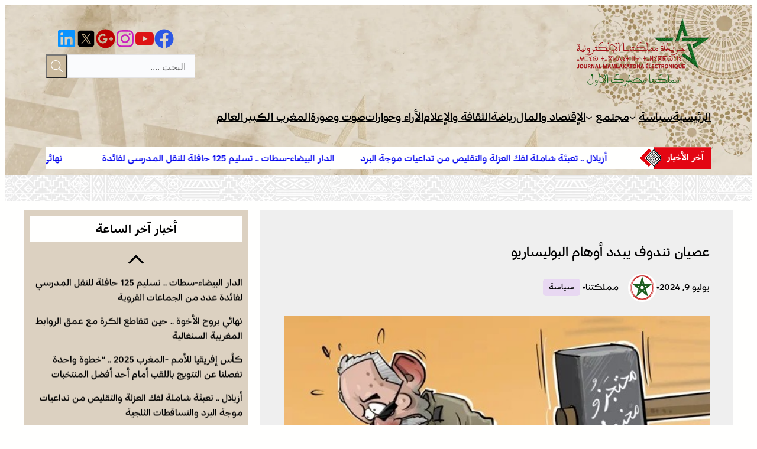

--- FILE ---
content_type: text/html; charset=UTF-8
request_url: https://mamlakatona.com/266751/
body_size: 45738
content:
<!DOCTYPE html>
<html dir="rtl" lang="ar">
<head>
	<meta charset="UTF-8" />
	<meta name="viewport" content="width=device-width, initial-scale=1" />
		    <!-- PVC Template -->
    <script type="text/template" id="pvc-stats-view-template">
    <i class="pvc-stats-icon small" aria-hidden="true"><svg xmlns="http://www.w3.org/2000/svg" version="1.0" viewBox="0 0 502 315" preserveAspectRatio="xMidYMid meet"><g transform="translate(0,332) scale(0.1,-0.1)" fill="" stroke="none"><path d="M2394 3279 l-29 -30 -3 -207 c-2 -182 0 -211 15 -242 39 -76 157 -76 196 0 15 31 17 60 15 243 l-3 209 -33 29 c-26 23 -41 29 -80 29 -41 0 -53 -5 -78 -31z"/><path d="M3085 3251 c-45 -19 -58 -50 -96 -229 -47 -217 -49 -260 -13 -295 52 -53 146 -42 177 20 16 31 87 366 87 410 0 70 -86 122 -155 94z"/><path d="M1751 3234 c-13 -9 -29 -31 -37 -50 -12 -29 -10 -49 21 -204 19 -94 39 -189 45 -210 14 -50 54 -80 110 -80 34 0 48 6 76 34 21 21 34 44 34 59 0 14 -18 113 -40 219 -37 178 -43 195 -70 221 -36 32 -101 37 -139 11z"/><path d="M1163 3073 c-36 -7 -73 -59 -73 -102 0 -56 133 -378 171 -413 34 -32 83 -37 129 -13 70 36 67 87 -16 290 -86 209 -89 214 -129 231 -35 14 -42 15 -82 7z"/><path d="M3689 3066 c-15 -9 -33 -30 -42 -48 -48 -103 -147 -355 -147 -375 0 -98 131 -148 192 -74 13 15 57 108 97 206 80 196 84 226 37 273 -30 30 -99 39 -137 18z"/><path d="M583 2784 c-38 -19 -67 -74 -58 -113 9 -42 211 -354 242 -373 16 -10 45 -18 66 -18 51 0 107 52 107 100 0 39 -1 41 -124 234 -80 126 -108 162 -133 173 -41 17 -61 16 -100 -3z"/><path d="M4250 2784 c-14 -9 -74 -91 -133 -183 -95 -150 -107 -173 -107 -213 0 -55 33 -94 87 -104 67 -13 90 8 211 198 130 202 137 225 78 284 -27 27 -42 34 -72 34 -22 0 -50 -8 -64 -16z"/><path d="M2275 2693 c-553 -48 -1095 -270 -1585 -649 -135 -104 -459 -423 -483 -476 -23 -49 -22 -139 2 -186 73 -142 361 -457 571 -626 285 -228 642 -407 990 -497 242 -63 336 -73 660 -74 310 0 370 5 595 52 535 111 1045 392 1455 803 122 121 250 273 275 326 19 41 19 137 0 174 -41 79 -309 363 -465 492 -447 370 -946 591 -1479 653 -113 14 -422 18 -536 8z m395 -428 c171 -34 330 -124 456 -258 112 -119 167 -219 211 -378 27 -96 24 -300 -5 -401 -72 -255 -236 -447 -474 -557 -132 -62 -201 -76 -368 -76 -167 0 -236 14 -368 76 -213 98 -373 271 -451 485 -162 444 86 934 547 1084 153 49 292 57 452 25z m909 -232 c222 -123 408 -262 593 -441 76 -74 138 -139 138 -144 0 -16 -233 -242 -330 -319 -155 -123 -309 -223 -461 -299 l-81 -41 32 46 c18 26 49 83 70 128 143 306 141 649 -6 957 -25 52 -61 116 -79 142 l-34 47 45 -20 c26 -10 76 -36 113 -56z m-2057 25 c-40 -58 -105 -190 -130 -263 -110 -324 -59 -707 132 -981 25 -35 42 -64 37 -64 -19 0 -241 119 -326 174 -188 122 -406 314 -532 468 l-58 71 108 103 c185 178 428 349 672 473 66 33 121 60 123 61 2 0 -10 -19 -26 -42z"/><path d="M2375 1950 c-198 -44 -350 -190 -395 -379 -18 -76 -8 -221 19 -290 114 -284 457 -406 731 -260 98 52 188 154 231 260 27 69 37 214 19 290 -38 163 -166 304 -326 360 -67 23 -215 33 -279 19z"/></g></svg></i>
	عدد الزيارات : <%= total_view %> 	<% if ( today_view > 0 ) { %>
		<span class="views_today">,  <%= today_view %> views today</span>
	<% } %>
	</span>
	</script>
		    <meta name='robots' content='index, follow, max-image-preview:large, max-snippet:-1, max-video-preview:-1' />

	<!-- This site is optimized with the Yoast SEO plugin v26.7 - https://yoast.com/wordpress/plugins/seo/ -->
	<link rel="canonical" href="https://mamlakatona.com/266751/" />
	<meta property="og:locale" content="ar_AR" />
	<meta property="og:type" content="article" />
	<meta property="og:title" content="عصيان تندوف يبدد أوهام البوليساريو" />
	<meta property="og:description" content="تعيش مخيمات تندوف، منذ مدة، على وقع مظاهر عصيان مدني حاد يبشر بانهيار “المشروع الانفصالي”، بسبب تردي الأوضاع الحقوقية وانسداد الأفق على الأراضي الجزائرية، مقابل حسم المملكة النزاع المفتعل حول الصحراء المغربية. وأمام الانفلات الأمني المتزايد، كشف البشير مصطفى السيد، الانفصالي الأبرز في جبهة البوليساريو، فشل قيادات الرابوني في السيطرة على الأصوات المعارضة للوضع الإنساني [&hellip;]" />
	<meta property="og:url" content="https://mamlakatona.com/266751/" />
	<meta property="og:site_name" content="مملكتنا" />
	<meta property="article:publisher" content="https://www.facebook.com/Mamlakatona" />
	<meta property="article:published_time" content="2024-07-09T17:46:59+00:00" />
	<meta property="article:modified_time" content="2024-07-09T17:47:01+00:00" />
	<meta property="og:image" content="https://mamlakatona.com/wp-content/uploads/2024/07/unnamed-file-12.png" />
	<meta property="og:image:width" content="742" />
	<meta property="og:image:height" content="468" />
	<meta property="og:image:type" content="image/png" />
	<meta name="author" content="مملكتنا" />
	<meta name="twitter:card" content="summary_large_image" />
	<meta name="twitter:creator" content="@mamlakatona" />
	<meta name="twitter:site" content="@mamlakatona" />
	<meta name="twitter:label1" content="كُتب بواسطة" />
	<meta name="twitter:data1" content="مملكتنا" />
	<meta name="twitter:label2" content="وقت القراءة المُقدّر" />
	<meta name="twitter:data2" content="5 دقائق" />
	<script type="application/ld+json" class="yoast-schema-graph">{"@context":"https://schema.org","@graph":[{"@type":"Article","@id":"https://mamlakatona.com/266751/#article","isPartOf":{"@id":"https://mamlakatona.com/266751/"},"author":{"name":"مملكتنا","@id":"https://mamlakatona.com/#/schema/person/e5b82d5fff4e9e83af70466b78c86f97"},"headline":"عصيان تندوف يبدد أوهام البوليساريو","datePublished":"2024-07-09T17:46:59+00:00","dateModified":"2024-07-09T17:47:01+00:00","mainEntityOfPage":{"@id":"https://mamlakatona.com/266751/"},"wordCount":0,"publisher":{"@id":"https://mamlakatona.com/#organization"},"image":{"@id":"https://mamlakatona.com/266751/#primaryimage"},"thumbnailUrl":"https://mamlakatona.com/wp-content/uploads/2024/07/unnamed-file-12.png","articleSection":["سياسة"],"inLanguage":"ar"},{"@type":"WebPage","@id":"https://mamlakatona.com/266751/","url":"https://mamlakatona.com/266751/","name":"عصيان تندوف يبدد أوهام البوليساريو","isPartOf":{"@id":"https://mamlakatona.com/#website"},"primaryImageOfPage":{"@id":"https://mamlakatona.com/266751/#primaryimage"},"image":{"@id":"https://mamlakatona.com/266751/#primaryimage"},"thumbnailUrl":"https://mamlakatona.com/wp-content/uploads/2024/07/unnamed-file-12.png","datePublished":"2024-07-09T17:46:59+00:00","dateModified":"2024-07-09T17:47:01+00:00","breadcrumb":{"@id":"https://mamlakatona.com/266751/#breadcrumb"},"inLanguage":"ar","potentialAction":[{"@type":"ReadAction","target":["https://mamlakatona.com/266751/"]}]},{"@type":"ImageObject","inLanguage":"ar","@id":"https://mamlakatona.com/266751/#primaryimage","url":"https://mamlakatona.com/wp-content/uploads/2024/07/unnamed-file-12.png","contentUrl":"https://mamlakatona.com/wp-content/uploads/2024/07/unnamed-file-12.png","width":742,"height":468},{"@type":"BreadcrumbList","@id":"https://mamlakatona.com/266751/#breadcrumb","itemListElement":[{"@type":"ListItem","position":1,"name":"الرئيسية","item":"https://mamlakatona.com/"},{"@type":"ListItem","position":2,"name":"عصيان تندوف يبدد أوهام البوليساريو"}]},{"@type":"WebSite","@id":"https://mamlakatona.com/#website","url":"https://mamlakatona.com/","name":"مملكتنا","description":"مملكتنا","publisher":{"@id":"https://mamlakatona.com/#organization"},"potentialAction":[{"@type":"SearchAction","target":{"@type":"EntryPoint","urlTemplate":"https://mamlakatona.com/?s={search_term_string}"},"query-input":{"@type":"PropertyValueSpecification","valueRequired":true,"valueName":"search_term_string"}}],"inLanguage":"ar"},{"@type":"Organization","@id":"https://mamlakatona.com/#organization","name":"مملكتنا","url":"https://mamlakatona.com/","logo":{"@type":"ImageObject","inLanguage":"ar","@id":"https://mamlakatona.com/#/schema/logo/image/","url":"https://mamlakatona.com/wp-content/uploads/2022/09/cropped-Fichier-1.png","contentUrl":"https://mamlakatona.com/wp-content/uploads/2022/09/cropped-Fichier-1.png","width":512,"height":512,"caption":"مملكتنا"},"image":{"@id":"https://mamlakatona.com/#/schema/logo/image/"},"sameAs":["https://www.facebook.com/Mamlakatona","https://x.com/mamlakatona"]},{"@type":"Person","@id":"https://mamlakatona.com/#/schema/person/e5b82d5fff4e9e83af70466b78c86f97","name":"مملكتنا","image":{"@type":"ImageObject","inLanguage":"ar","@id":"https://mamlakatona.com/#/schema/person/image/","url":"https://secure.gravatar.com/avatar/672815304b239b109f28ef0d4f591ffd3c6d8390d36faaaf98e1c392076e7097?s=96&d=mm&r=g","contentUrl":"https://secure.gravatar.com/avatar/672815304b239b109f28ef0d4f591ffd3c6d8390d36faaaf98e1c392076e7097?s=96&d=mm&r=g","caption":"مملكتنا"},"sameAs":["https://mamlakatona.com"],"url":"https://mamlakatona.com/author/admin_mamlakatona/"}]}</script>
	<!-- / Yoast SEO plugin. -->


<title>عصيان تندوف يبدد أوهام البوليساريو</title>
<link rel='dns-prefetch' href='//www.googletagmanager.com' />
<link rel='dns-prefetch' href='//stats.wp.com' />
<link rel="alternate" type="application/rss+xml" title="مملكتنا &laquo; الخلاصة" href="https://mamlakatona.com/feed/" />
<link rel="alternate" type="application/rss+xml" title="مملكتنا &laquo; خلاصة التعليقات" href="https://mamlakatona.com/comments/feed/" />
<link rel="alternate" title="oEmbed (JSON)" type="application/json+oembed" href="https://mamlakatona.com/wp-json/oembed/1.0/embed?url=https%3A%2F%2Fmamlakatona.com%2F266751%2F" />
<link rel="alternate" title="oEmbed (XML)" type="text/xml+oembed" href="https://mamlakatona.com/wp-json/oembed/1.0/embed?url=https%3A%2F%2Fmamlakatona.com%2F266751%2F&#038;format=xml" />
<style id='wp-img-auto-sizes-contain-inline-css'>
img:is([sizes=auto i],[sizes^="auto," i]){contain-intrinsic-size:3000px 1500px}
/*# sourceURL=wp-img-auto-sizes-contain-inline-css */
</style>

<style id='wp-block-paragraph-inline-css'>
.is-small-text{font-size:.875em}.is-regular-text{font-size:1em}.is-large-text{font-size:2.25em}.is-larger-text{font-size:3em}.has-drop-cap:not(:focus):first-letter{float:right;font-size:8.4em;font-style:normal;font-weight:100;line-height:.68;margin:.05em 0 0 .1em;text-transform:uppercase}body.rtl .has-drop-cap:not(:focus):first-letter{float:none;margin-right:.1em}p.has-drop-cap.has-background{overflow:hidden}:root :where(p.has-background){padding:1.25em 2.375em}:where(p.has-text-color:not(.has-link-color)) a{color:inherit}p.has-text-align-left[style*="writing-mode:vertical-lr"],p.has-text-align-right[style*="writing-mode:vertical-rl"]{rotate:180deg}
body .is-style-gradientmask{-webkit-background-clip: text !important;-webkit-text-fill-color: transparent !important;}
/*# sourceURL=wp-block-paragraph-inline-css */
</style>
<style id='wp-block-navigation-link-inline-css'>
.wp-block-navigation .wp-block-navigation-item__label{overflow-wrap:break-word}.wp-block-navigation .wp-block-navigation-item__description{display:none}.link-ui-tools{outline:1px solid #f0f0f0;padding:8px}.link-ui-block-inserter{padding-top:8px}.link-ui-block-inserter__back{margin-right:8px;text-transform:uppercase}
.wp-block-navigation-item.is-style-accentbutton a{background-color:var(--wp--preset--color--button)!important;color:var(--wp--preset--color--textonbutton)!important;padding:5px 15px !important; line-height: 1.8 }
.wp-block-navigation-item.is-style-primarybtn a{background-color:var(--wp--preset--color--primary)!important;color:var(--wp--preset--color--textonprimary)!important;padding:5px 15px !important; line-height: 1.8 }
.wp-block-navigation-item.is-style-secondarybtn a{background-color:var(--wp--preset--color--secondary)!important;color:var(--wp--preset--color--textonprimary)!important;padding:5px 15px !important; line-height: 1.8 }
.wp-block-navigation-item.is-style-cubeprimarybtn a{background-color:var(--wp--preset--color--primary)!important;color:var(--wp--preset--color--textonprimary)!important;padding:5px 15px !important; line-height: 1.8;border:none !important;box-shadow: 0px 2px 4px rgb(45 35 66 / 20%), 0px 7px 13px -3px rgb(45 35 66 / 30%), inset 0px -3px 0px rgb(58 65 111 / 50%);text-shadow: 0 1px 0 rgb(0 0 0 / 40%); border-radius:5px}.wp-block-navigation-item.is-style-cubeprimarybtn a:after{display:none}.wp-block-navigation-item.is-style-cubeprimarybtn a:active{transform: translateY(2px);box-shadow: 0px 2px 2px rgb(45 35 66 / 15%)}.wp-block-navigation-item.is-style-cubeprimarybtn a:hover{transform: translateY(-2px);}.wp-block-navigation-item.gs-cubebtndark a:hover{transform: translateY(-2px);}
/*# sourceURL=wp-block-navigation-link-inline-css */
</style>
<style id='wp-block-navigation-inline-css'>
.wp-block-navigation{position:relative}.wp-block-navigation ul{margin-bottom:0;margin-right:0;margin-top:0;padding-right:0}.wp-block-navigation ul,.wp-block-navigation ul li{list-style:none;padding:0}.wp-block-navigation .wp-block-navigation-item{align-items:center;background-color:inherit;display:flex;position:relative}.wp-block-navigation .wp-block-navigation-item .wp-block-navigation__submenu-container:empty{display:none}.wp-block-navigation .wp-block-navigation-item__content{display:block;z-index:1}.wp-block-navigation .wp-block-navigation-item__content.wp-block-navigation-item__content{color:inherit}.wp-block-navigation.has-text-decoration-underline .wp-block-navigation-item__content,.wp-block-navigation.has-text-decoration-underline .wp-block-navigation-item__content:active,.wp-block-navigation.has-text-decoration-underline .wp-block-navigation-item__content:focus{text-decoration:underline}.wp-block-navigation.has-text-decoration-line-through .wp-block-navigation-item__content,.wp-block-navigation.has-text-decoration-line-through .wp-block-navigation-item__content:active,.wp-block-navigation.has-text-decoration-line-through .wp-block-navigation-item__content:focus{text-decoration:line-through}.wp-block-navigation :where(a),.wp-block-navigation :where(a:active),.wp-block-navigation :where(a:focus){text-decoration:none}.wp-block-navigation .wp-block-navigation__submenu-icon{align-self:center;background-color:inherit;border:none;color:currentColor;display:inline-block;font-size:inherit;height:.6em;line-height:0;margin-right:.25em;padding:0;width:.6em}.wp-block-navigation .wp-block-navigation__submenu-icon svg{display:inline-block;stroke:currentColor;height:inherit;margin-top:.075em;width:inherit}.wp-block-navigation{--navigation-layout-justification-setting:flex-start;--navigation-layout-direction:row;--navigation-layout-wrap:wrap;--navigation-layout-justify:flex-start;--navigation-layout-align:center}.wp-block-navigation.is-vertical{--navigation-layout-direction:column;--navigation-layout-justify:initial;--navigation-layout-align:flex-start}.wp-block-navigation.no-wrap{--navigation-layout-wrap:nowrap}.wp-block-navigation.items-justified-center{--navigation-layout-justification-setting:center;--navigation-layout-justify:center}.wp-block-navigation.items-justified-center.is-vertical{--navigation-layout-align:center}.wp-block-navigation.items-justified-right{--navigation-layout-justification-setting:flex-end;--navigation-layout-justify:flex-end}.wp-block-navigation.items-justified-right.is-vertical{--navigation-layout-align:flex-end}.wp-block-navigation.items-justified-space-between{--navigation-layout-justification-setting:space-between;--navigation-layout-justify:space-between}.wp-block-navigation .has-child .wp-block-navigation__submenu-container{align-items:normal;background-color:inherit;color:inherit;display:flex;flex-direction:column;opacity:0;position:absolute;z-index:2}@media not (prefers-reduced-motion){.wp-block-navigation .has-child .wp-block-navigation__submenu-container{transition:opacity .1s linear}}.wp-block-navigation .has-child .wp-block-navigation__submenu-container{height:0;overflow:hidden;visibility:hidden;width:0}.wp-block-navigation .has-child .wp-block-navigation__submenu-container>.wp-block-navigation-item>.wp-block-navigation-item__content{display:flex;flex-grow:1;padding:.5em 1em}.wp-block-navigation .has-child .wp-block-navigation__submenu-container>.wp-block-navigation-item>.wp-block-navigation-item__content .wp-block-navigation__submenu-icon{margin-left:0;margin-right:auto}.wp-block-navigation .has-child .wp-block-navigation__submenu-container .wp-block-navigation-item__content{margin:0}.wp-block-navigation .has-child .wp-block-navigation__submenu-container{right:-1px;top:100%}@media (min-width:782px){.wp-block-navigation .has-child .wp-block-navigation__submenu-container .wp-block-navigation__submenu-container{right:100%;top:-1px}.wp-block-navigation .has-child .wp-block-navigation__submenu-container .wp-block-navigation__submenu-container:before{background:#0000;content:"";display:block;height:100%;left:100%;position:absolute;width:.5em}.wp-block-navigation .has-child .wp-block-navigation__submenu-container .wp-block-navigation__submenu-icon{margin-left:.25em}.wp-block-navigation .has-child .wp-block-navigation__submenu-container .wp-block-navigation__submenu-icon svg{transform:rotate(90deg)}}.wp-block-navigation .has-child .wp-block-navigation-submenu__toggle[aria-expanded=true]~.wp-block-navigation__submenu-container,.wp-block-navigation .has-child:not(.open-on-click):hover>.wp-block-navigation__submenu-container,.wp-block-navigation .has-child:not(.open-on-click):not(.open-on-hover-click):focus-within>.wp-block-navigation__submenu-container{height:auto;min-width:200px;opacity:1;overflow:visible;visibility:visible;width:auto}.wp-block-navigation.has-background .has-child .wp-block-navigation__submenu-container{right:0;top:100%}@media (min-width:782px){.wp-block-navigation.has-background .has-child .wp-block-navigation__submenu-container .wp-block-navigation__submenu-container{right:100%;top:0}}.wp-block-navigation-submenu{display:flex;position:relative}.wp-block-navigation-submenu .wp-block-navigation__submenu-icon svg{stroke:currentColor}button.wp-block-navigation-item__content{background-color:initial;border:none;color:currentColor;font-family:inherit;font-size:inherit;font-style:inherit;font-weight:inherit;letter-spacing:inherit;line-height:inherit;text-align:right;text-transform:inherit}.wp-block-navigation-submenu__toggle{cursor:pointer}.wp-block-navigation-submenu__toggle[aria-expanded=true]+.wp-block-navigation__submenu-icon>svg,.wp-block-navigation-submenu__toggle[aria-expanded=true]>svg{transform:rotate(-180deg)}.wp-block-navigation-item.open-on-click .wp-block-navigation-submenu__toggle{padding-left:.85em;padding-right:0}.wp-block-navigation-item.open-on-click .wp-block-navigation-submenu__toggle+.wp-block-navigation__submenu-icon{margin-right:-.6em;pointer-events:none}.wp-block-navigation-item.open-on-click button.wp-block-navigation-item__content:not(.wp-block-navigation-submenu__toggle){padding:0}.wp-block-navigation .wp-block-page-list,.wp-block-navigation__container,.wp-block-navigation__responsive-close,.wp-block-navigation__responsive-container,.wp-block-navigation__responsive-container-content,.wp-block-navigation__responsive-dialog{gap:inherit}:where(.wp-block-navigation.has-background .wp-block-navigation-item a:not(.wp-element-button)),:where(.wp-block-navigation.has-background .wp-block-navigation-submenu a:not(.wp-element-button)){padding:.5em 1em}:where(.wp-block-navigation .wp-block-navigation__submenu-container .wp-block-navigation-item a:not(.wp-element-button)),:where(.wp-block-navigation .wp-block-navigation__submenu-container .wp-block-navigation-submenu a:not(.wp-element-button)),:where(.wp-block-navigation .wp-block-navigation__submenu-container .wp-block-navigation-submenu button.wp-block-navigation-item__content),:where(.wp-block-navigation .wp-block-navigation__submenu-container .wp-block-pages-list__item button.wp-block-navigation-item__content){padding:.5em 1em}.wp-block-navigation.items-justified-right .wp-block-navigation__container .has-child .wp-block-navigation__submenu-container,.wp-block-navigation.items-justified-right .wp-block-page-list>.has-child .wp-block-navigation__submenu-container,.wp-block-navigation.items-justified-space-between .wp-block-page-list>.has-child:last-child .wp-block-navigation__submenu-container,.wp-block-navigation.items-justified-space-between>.wp-block-navigation__container>.has-child:last-child .wp-block-navigation__submenu-container{left:0;right:auto}.wp-block-navigation.items-justified-right .wp-block-navigation__container .has-child .wp-block-navigation__submenu-container .wp-block-navigation__submenu-container,.wp-block-navigation.items-justified-right .wp-block-page-list>.has-child .wp-block-navigation__submenu-container .wp-block-navigation__submenu-container,.wp-block-navigation.items-justified-space-between .wp-block-page-list>.has-child:last-child .wp-block-navigation__submenu-container .wp-block-navigation__submenu-container,.wp-block-navigation.items-justified-space-between>.wp-block-navigation__container>.has-child:last-child .wp-block-navigation__submenu-container .wp-block-navigation__submenu-container{left:-1px;right:-1px}@media (min-width:782px){.wp-block-navigation.items-justified-right .wp-block-navigation__container .has-child .wp-block-navigation__submenu-container .wp-block-navigation__submenu-container,.wp-block-navigation.items-justified-right .wp-block-page-list>.has-child .wp-block-navigation__submenu-container .wp-block-navigation__submenu-container,.wp-block-navigation.items-justified-space-between .wp-block-page-list>.has-child:last-child .wp-block-navigation__submenu-container .wp-block-navigation__submenu-container,.wp-block-navigation.items-justified-space-between>.wp-block-navigation__container>.has-child:last-child .wp-block-navigation__submenu-container .wp-block-navigation__submenu-container{left:100%;right:auto}}.wp-block-navigation:not(.has-background) .wp-block-navigation__submenu-container{background-color:#fff;border:1px solid #00000026}.wp-block-navigation.has-background .wp-block-navigation__submenu-container{background-color:inherit}.wp-block-navigation:not(.has-text-color) .wp-block-navigation__submenu-container{color:#000}.wp-block-navigation__container{align-items:var(--navigation-layout-align,initial);display:flex;flex-direction:var(--navigation-layout-direction,initial);flex-wrap:var(--navigation-layout-wrap,wrap);justify-content:var(--navigation-layout-justify,initial);list-style:none;margin:0;padding-right:0}.wp-block-navigation__container .is-responsive{display:none}.wp-block-navigation__container:only-child,.wp-block-page-list:only-child{flex-grow:1}@keyframes overlay-menu__fade-in-animation{0%{opacity:0;transform:translateY(.5em)}to{opacity:1;transform:translateY(0)}}.wp-block-navigation__responsive-container{bottom:0;display:none;left:0;position:fixed;right:0;top:0}.wp-block-navigation__responsive-container :where(.wp-block-navigation-item a){color:inherit}.wp-block-navigation__responsive-container .wp-block-navigation__responsive-container-content{align-items:var(--navigation-layout-align,initial);display:flex;flex-direction:var(--navigation-layout-direction,initial);flex-wrap:var(--navigation-layout-wrap,wrap);justify-content:var(--navigation-layout-justify,initial)}.wp-block-navigation__responsive-container:not(.is-menu-open.is-menu-open){background-color:inherit!important;color:inherit!important}.wp-block-navigation__responsive-container.is-menu-open{background-color:inherit;display:flex;flex-direction:column}@media not (prefers-reduced-motion){.wp-block-navigation__responsive-container.is-menu-open{animation:overlay-menu__fade-in-animation .1s ease-out;animation-fill-mode:forwards}}.wp-block-navigation__responsive-container.is-menu-open{overflow:auto;padding:clamp(1rem,var(--wp--style--root--padding-top),20rem) clamp(1rem,var(--wp--style--root--padding-left),20rem) clamp(1rem,var(--wp--style--root--padding-bottom),20rem) clamp(1rem,var(--wp--style--root--padding-right),20rem);z-index:100000}.wp-block-navigation__responsive-container.is-menu-open .wp-block-navigation__responsive-container-content{align-items:var(--navigation-layout-justification-setting,inherit);display:flex;flex-direction:column;flex-wrap:nowrap;overflow:visible;padding-top:calc(2rem + 24px)}.wp-block-navigation__responsive-container.is-menu-open .wp-block-navigation__responsive-container-content,.wp-block-navigation__responsive-container.is-menu-open .wp-block-navigation__responsive-container-content .wp-block-navigation__container,.wp-block-navigation__responsive-container.is-menu-open .wp-block-navigation__responsive-container-content .wp-block-page-list{justify-content:flex-start}.wp-block-navigation__responsive-container.is-menu-open .wp-block-navigation__responsive-container-content .wp-block-navigation__submenu-icon{display:none}.wp-block-navigation__responsive-container.is-menu-open .wp-block-navigation__responsive-container-content .has-child .wp-block-navigation__submenu-container{border:none;height:auto;min-width:200px;opacity:1;overflow:initial;padding-left:2rem;padding-right:2rem;position:static;visibility:visible;width:auto}.wp-block-navigation__responsive-container.is-menu-open .wp-block-navigation__responsive-container-content .wp-block-navigation__container,.wp-block-navigation__responsive-container.is-menu-open .wp-block-navigation__responsive-container-content .wp-block-navigation__submenu-container{gap:inherit}.wp-block-navigation__responsive-container.is-menu-open .wp-block-navigation__responsive-container-content .wp-block-navigation__submenu-container{padding-top:var(--wp--style--block-gap,2em)}.wp-block-navigation__responsive-container.is-menu-open .wp-block-navigation__responsive-container-content .wp-block-navigation-item__content{padding:0}.wp-block-navigation__responsive-container.is-menu-open .wp-block-navigation__responsive-container-content .wp-block-navigation-item,.wp-block-navigation__responsive-container.is-menu-open .wp-block-navigation__responsive-container-content .wp-block-navigation__container,.wp-block-navigation__responsive-container.is-menu-open .wp-block-navigation__responsive-container-content .wp-block-page-list{align-items:var(--navigation-layout-justification-setting,initial);display:flex;flex-direction:column}.wp-block-navigation__responsive-container.is-menu-open .wp-block-navigation-item,.wp-block-navigation__responsive-container.is-menu-open .wp-block-navigation-item .wp-block-navigation__submenu-container,.wp-block-navigation__responsive-container.is-menu-open .wp-block-navigation__container,.wp-block-navigation__responsive-container.is-menu-open .wp-block-page-list{background:#0000!important;color:inherit!important}.wp-block-navigation__responsive-container.is-menu-open .wp-block-navigation__submenu-container.wp-block-navigation__submenu-container.wp-block-navigation__submenu-container.wp-block-navigation__submenu-container{left:auto;right:auto}@media (min-width:600px){.wp-block-navigation__responsive-container:not(.hidden-by-default):not(.is-menu-open){background-color:inherit;display:block;position:relative;width:100%;z-index:auto}.wp-block-navigation__responsive-container:not(.hidden-by-default):not(.is-menu-open) .wp-block-navigation__responsive-container-close{display:none}.wp-block-navigation__responsive-container.is-menu-open .wp-block-navigation__submenu-container.wp-block-navigation__submenu-container.wp-block-navigation__submenu-container.wp-block-navigation__submenu-container{right:0}}.wp-block-navigation:not(.has-background) .wp-block-navigation__responsive-container.is-menu-open{background-color:#fff}.wp-block-navigation:not(.has-text-color) .wp-block-navigation__responsive-container.is-menu-open{color:#000}.wp-block-navigation__toggle_button_label{font-size:1rem;font-weight:700}.wp-block-navigation__responsive-container-close,.wp-block-navigation__responsive-container-open{background:#0000;border:none;color:currentColor;cursor:pointer;margin:0;padding:0;text-transform:inherit;vertical-align:middle}.wp-block-navigation__responsive-container-close svg,.wp-block-navigation__responsive-container-open svg{fill:currentColor;display:block;height:24px;pointer-events:none;width:24px}.wp-block-navigation__responsive-container-open{display:flex}.wp-block-navigation__responsive-container-open.wp-block-navigation__responsive-container-open.wp-block-navigation__responsive-container-open{font-family:inherit;font-size:inherit;font-weight:inherit}@media (min-width:600px){.wp-block-navigation__responsive-container-open:not(.always-shown){display:none}}.wp-block-navigation__responsive-container-close{left:0;position:absolute;top:0;z-index:2}.wp-block-navigation__responsive-container-close.wp-block-navigation__responsive-container-close.wp-block-navigation__responsive-container-close{font-family:inherit;font-size:inherit;font-weight:inherit}.wp-block-navigation__responsive-close{width:100%}.has-modal-open .wp-block-navigation__responsive-close{margin-left:auto;margin-right:auto;max-width:var(--wp--style--global--wide-size,100%)}.wp-block-navigation__responsive-close:focus{outline:none}.is-menu-open .wp-block-navigation__responsive-close,.is-menu-open .wp-block-navigation__responsive-container-content,.is-menu-open .wp-block-navigation__responsive-dialog{box-sizing:border-box}.wp-block-navigation__responsive-dialog{position:relative}.has-modal-open .admin-bar .is-menu-open .wp-block-navigation__responsive-dialog{margin-top:46px}@media (min-width:782px){.has-modal-open .admin-bar .is-menu-open .wp-block-navigation__responsive-dialog{margin-top:32px}}html.has-modal-open{overflow:hidden}
/*# sourceURL=https://mamlakatona.com/wp-includes/blocks/navigation/style.min.css */
</style>
<style id='greenshift_core_navigation-inline-css'>
.wp-block-navigation__responsive-container.is-menu-open{padding:var(--wp--custom--spacing--outer)}.wp-block-navigation__responsive-container.is-menu-open .wp-block-navigation__responsive-container-content .wp-block-navigation__submenu-icon{position: absolute;right: 0;top: 2px;display: block !important;padding: 8px;box-sizing: content-box;background: #00000005;border-radius: 3px;margin: 0;}.wp-block-navigation__responsive-container.is-menu-open .wp-block-navigation-item__content.wp-block-navigation-item__content{color:#111}.wp-block-navigation__responsive-container.is-menu-open .wp-block-navigation-submenu .wp-block-navigation__submenu-icon svg{stroke: #111}.rtl .wp-block-navigation__responsive-container.is-menu-open .wp-block-navigation__responsive-container-content .wp-block-navigation__submenu-icon{right:auto; left:0}.wp-block-navigation__responsive-container.is-menu-open .wp-block-navigation__responsive-container-content .wp-block-navigation__container {gap: 24px !important}.wp-block-navigation__responsive-container.is-menu-open .wp-block-navigation__responsive-container-content .wp-block-navigation-item__content{padding-right:30px}.rtl .wp-block-navigation__responsive-container.is-menu-open .wp-block-navigation__responsive-container-content .wp-block-navigation-item__content {padding-left: 30px;padding-right:0;}.wp-block-navigation__responsive-container.is-menu-open .wp-block-navigation-item:not(.loaded) > .wp-block-navigation__submenu-container{display:none;width:100%}.wp-block-navigation__responsive-container.is-menu-open .wp-block-navigation__responsive-container-content .wp-block-navigation-item{width:100%}.wp-block-navigation__submenu-icon[aria-expanded="true"] + .wp-block-navigation__submenu-container{display:flex !important}.wp-block-navigation__submenu-icon[aria-expanded="true"]{transform:rotate(180deg);}.wp-block-navigation:not(.has-background) .wp-block-navigation__submenu-container{border:1px solid transparent}.wp-block-navigation .has-child>.wp-block-navigation__submenu-container{transition:opacity .25s ease,transform .5s var(--greenshift-transition);transform:translateY(15px)}.wp-block-navigation__container>.wp-block-navigation-item>a{position:relative;padding: 10px 0;}.wp-block-navigation__container>.wp-block-navigation-item:not(.has-child)>a:after{position:absolute;bottom:-5px;left:0;content:"";height:2px;width:0;transition:width .5s;background-color:currentColor}.wp-block-navigation__container>.wp-block-navigation-item:not(.has-child)>a:hover:after, .wp-block-navigation__container>.wp-block-navigation-item.current-menu-item:not(.has-child)>a:after{width:100%}.wp-block-navigation-item__content, .wp-block-navigation-item__label{gap:10px; align-items: center;display: flex !important;}.wp-block-navigation :where(.wp-block-navigation__submenu-container)>.wp-block-navigation-item:last-child>.wp-block-navigation-item__content{margin-bottom:.5em}.wp-block-navigation .has-child :where(.wp-block-navigation__submenu-container)>.wp-block-navigation-item>.wp-block-navigation-item__content:hover{transform:translateX(5px)}@media (min-width:600px){.wp-block-navigation .has-child:hover>.wp-block-navigation__submenu-container, .wp-block-navigation .has-child .wp-block-navigation__submenu-icon[aria-expanded=true]+.wp-block-navigation__submenu-container{box-shadow:0 20px 40px -5px rgb(9 30 66 / 18%);transform:translateY(0)}}@media (max-width:599px){.wp-block-navigation__responsive-container .wp-block-navigation__responsive-container-content .wp-block-navigation__container{font-size:20px;width:100%}.wp-block-navigation__responsive-container.is-menu-open .wp-block-navigation__responsive-container-content .has-child .wp-block-navigation__submenu-container{font-size:.9em;gap:15px;padding:0 20px 24px 20px;position:relative}}@media (min-width:782px){.wp-block-navigation .has-child :where(.wp-block-navigation__submenu-container) .wp-block-navigation__submenu-icon{margin-right:.7em}}.wp-block-navigation__responsive-container-close{transition:transform .3s ease-in-out;opacity:.8}.wp-block-navigation__responsive-container-close:focus,.wp-block-navigation__responsive-container-close:hover{transform:rotate(90deg);opacity:1}.wp-block-navigation ul.has-background{padding:0}.wp-block-navigation__responsive-dialog{margin-top:0 !important}.wp-block-navigation-item__content > s, .wp-block-navigation-item__label > s {border-radius: 100px;padding: 2px 8px;text-decoration: none;line-height: 20px;font-size: var(--wp--preset--font-size--xsmall);background-color: var(--wp--preset--color--primary);color: var(--wp--preset--color--textonprimary)}.wp-block-navigation__responsive-container.is-menu-open .gs-mobile-top-template, .wp-block-navigation__responsive-container.is-menu-open .gs-mobile-bottom-template{display:block !important}@media (min-width: 600px){.wp-block-navigation{z-index:99}.wp-block-navigation__responsive-container:not(.hidden-by-default):not(.is-menu-open){display:none}.wp-block-navigation__responsive-container-open:not(.always-shown){display:flex}}@media (min-width: 768px){.wp-block-navigation__responsive-container:not(.hidden-by-default):not(.is-menu-open){display:block}.wp-block-navigation__responsive-container-open:not(.always-shown){display:none}}
/*# sourceURL=https://mamlakatona.com/wp-content/themes/greenshift/assets/coreblocks/navigation.css */
</style>
<style id='wp-block-template-part-theme-inline-css'>
:root :where(.wp-block-template-part.has-background){margin-bottom:0;margin-top:0;padding:1.25em 2.375em}
/*# sourceURL=https://mamlakatona.com/wp-includes/blocks/template-part/theme.min.css */
</style>
<style id='wp-block-post-title-inline-css'>
.wp-block-post-title{box-sizing:border-box;word-break:break-word}.wp-block-post-title :where(a){display:inline-block;font-family:inherit;font-size:inherit;font-style:inherit;font-weight:inherit;letter-spacing:inherit;line-height:inherit;text-decoration:inherit}
/*# sourceURL=https://mamlakatona.com/wp-includes/blocks/post-title/style.min.css */
</style>
<style id='wp-block-post-date-inline-css'>
.wp-block-post-date{box-sizing:border-box}
/*# sourceURL=https://mamlakatona.com/wp-includes/blocks/post-date/style.min.css */
</style>
<style id='wp-block-post-author-inline-css'>
.wp-block-post-author{box-sizing:border-box;display:flex;flex-wrap:wrap}.wp-block-post-author__byline{font-size:.5em;margin-bottom:0;margin-top:0;width:100%}.wp-block-post-author__avatar{margin-left:1em}.wp-block-post-author__bio{font-size:.7em;margin-bottom:.7em}.wp-block-post-author__content{flex-basis:0;flex-grow:1}.wp-block-post-author__name{margin:0}
/*# sourceURL=https://mamlakatona.com/wp-includes/blocks/post-author/style.min.css */
</style>
<style id='greenshift_core_author-inline-css'>
.wp-block-post-author{align-items:center}.wp-block-post-author__avatar img{border-radius:50%;display: inherit;}
/*# sourceURL=https://mamlakatona.com/wp-content/themes/greenshift/assets/coreblocks/author.css */
</style>
<style id='wp-block-post-terms-inline-css'>
.wp-block-post-terms{box-sizing:border-box}.wp-block-post-terms .wp-block-post-terms__separator{white-space:pre-wrap}
/*# sourceURL=https://mamlakatona.com/wp-includes/blocks/post-terms/style.min.css */
</style>
<style id='wp-block-group-inline-css'>
.wp-block-group{box-sizing:border-box}:where(.wp-block-group.wp-block-group-is-layout-constrained){position:relative}
.wp-block-group.is-style-no-margin{margin:0 !important}
/*# sourceURL=wp-block-group-inline-css */
</style>
<style id='wp-block-group-theme-inline-css'>
:where(.wp-block-group.has-background){padding:1.25em 2.375em}
/*# sourceURL=https://mamlakatona.com/wp-includes/blocks/group/theme.min.css */
</style>
<style id='wp-block-post-featured-image-inline-css'>
.wp-block-post-featured-image{margin-left:0;margin-right:0}.wp-block-post-featured-image a{display:block;height:100%}.wp-block-post-featured-image :where(img){box-sizing:border-box;height:auto;max-width:100%;vertical-align:bottom;width:100%}.wp-block-post-featured-image.alignfull img,.wp-block-post-featured-image.alignwide img{width:100%}.wp-block-post-featured-image .wp-block-post-featured-image__overlay.has-background-dim{background-color:#000;inset:0;position:absolute}.wp-block-post-featured-image{position:relative}.wp-block-post-featured-image .wp-block-post-featured-image__overlay.has-background-gradient{background-color:initial}.wp-block-post-featured-image .wp-block-post-featured-image__overlay.has-background-dim-0{opacity:0}.wp-block-post-featured-image .wp-block-post-featured-image__overlay.has-background-dim-10{opacity:.1}.wp-block-post-featured-image .wp-block-post-featured-image__overlay.has-background-dim-20{opacity:.2}.wp-block-post-featured-image .wp-block-post-featured-image__overlay.has-background-dim-30{opacity:.3}.wp-block-post-featured-image .wp-block-post-featured-image__overlay.has-background-dim-40{opacity:.4}.wp-block-post-featured-image .wp-block-post-featured-image__overlay.has-background-dim-50{opacity:.5}.wp-block-post-featured-image .wp-block-post-featured-image__overlay.has-background-dim-60{opacity:.6}.wp-block-post-featured-image .wp-block-post-featured-image__overlay.has-background-dim-70{opacity:.7}.wp-block-post-featured-image .wp-block-post-featured-image__overlay.has-background-dim-80{opacity:.8}.wp-block-post-featured-image .wp-block-post-featured-image__overlay.has-background-dim-90{opacity:.9}.wp-block-post-featured-image .wp-block-post-featured-image__overlay.has-background-dim-100{opacity:1}.wp-block-post-featured-image:where(.alignleft,.alignright){width:100%}
.is-style-gs-half-image-offset::before {content: "";position: absolute;left: 0;bottom: 0;height: 50%;background-color: var(--wp--preset--color--contrastcolor);width:100vw;margin-left: calc(-100vw / 2 + 100% / 2);margin-right: calc(-100vw / 2 + 100% / 2);}.is-style-gs-half-image-offset, .is-style-gs-half-image-offset img{position:relative; margin-top:0; margin-bottom:0}
.is-style-gs-shadowradius{box-shadow: 0 0 50px rgb(49 45 161 / 12%);border-radius: 20px;}
/*# sourceURL=wp-block-post-featured-image-inline-css */
</style>
<style id='wp-block-post-content-inline-css'>
.wp-block-post-content{display:flow-root}
/*# sourceURL=https://mamlakatona.com/wp-includes/blocks/post-content/style.min.css */
</style>
<style id='wp-block-list-inline-css'>
ol,ul{box-sizing:border-box}:root :where(.wp-block-list.has-background){padding:1.25em 2.375em}
ul.is-style-nounderline {margin:0; padding:0;list-style:none}ul.is-style-nounderline a{text-decoration:none}ul.is-style-nounderline li{list-style:none}
/*# sourceURL=wp-block-list-inline-css */
</style>
<style id='wp-block-columns-inline-css'>
.wp-block-columns{box-sizing:border-box;display:flex;flex-wrap:wrap!important}@media (min-width:782px){.wp-block-columns{flex-wrap:nowrap!important}}.wp-block-columns{align-items:normal!important}.wp-block-columns.are-vertically-aligned-top{align-items:flex-start}.wp-block-columns.are-vertically-aligned-center{align-items:center}.wp-block-columns.are-vertically-aligned-bottom{align-items:flex-end}@media (max-width:781px){.wp-block-columns:not(.is-not-stacked-on-mobile)>.wp-block-column{flex-basis:100%!important}}@media (min-width:782px){.wp-block-columns:not(.is-not-stacked-on-mobile)>.wp-block-column{flex-basis:0;flex-grow:1}.wp-block-columns:not(.is-not-stacked-on-mobile)>.wp-block-column[style*=flex-basis]{flex-grow:0}}.wp-block-columns.is-not-stacked-on-mobile{flex-wrap:nowrap!important}.wp-block-columns.is-not-stacked-on-mobile>.wp-block-column{flex-basis:0;flex-grow:1}.wp-block-columns.is-not-stacked-on-mobile>.wp-block-column[style*=flex-basis]{flex-grow:0}:where(.wp-block-columns){margin-bottom:1.75em}:where(.wp-block-columns.has-background){padding:1.25em 2.375em}.wp-block-column{flex-grow:1;min-width:0;overflow-wrap:break-word;word-break:break-word}.wp-block-column.is-vertically-aligned-top{align-self:flex-start}.wp-block-column.is-vertically-aligned-center{align-self:center}.wp-block-column.is-vertically-aligned-bottom{align-self:flex-end}.wp-block-column.is-vertically-aligned-stretch{align-self:stretch}.wp-block-column.is-vertically-aligned-bottom,.wp-block-column.is-vertically-aligned-center,.wp-block-column.is-vertically-aligned-top{width:100%}
/*# sourceURL=https://mamlakatona.com/wp-includes/blocks/columns/style.min.css */
</style>
<style id='wp-emoji-styles-inline-css'>

	img.wp-smiley, img.emoji {
		display: inline !important;
		border: none !important;
		box-shadow: none !important;
		height: 1em !important;
		width: 1em !important;
		margin: 0 0.07em !important;
		vertical-align: -0.1em !important;
		background: none !important;
		padding: 0 !important;
	}
/*# sourceURL=wp-emoji-styles-inline-css */
</style>
<style id='wp-block-library-inline-css'>
:root{--wp-block-synced-color:#7a00df;--wp-block-synced-color--rgb:122,0,223;--wp-bound-block-color:var(--wp-block-synced-color);--wp-editor-canvas-background:#ddd;--wp-admin-theme-color:#007cba;--wp-admin-theme-color--rgb:0,124,186;--wp-admin-theme-color-darker-10:#006ba1;--wp-admin-theme-color-darker-10--rgb:0,107,160.5;--wp-admin-theme-color-darker-20:#005a87;--wp-admin-theme-color-darker-20--rgb:0,90,135;--wp-admin-border-width-focus:2px}@media (min-resolution:192dpi){:root{--wp-admin-border-width-focus:1.5px}}.wp-element-button{cursor:pointer}:root .has-very-light-gray-background-color{background-color:#eee}:root .has-very-dark-gray-background-color{background-color:#313131}:root .has-very-light-gray-color{color:#eee}:root .has-very-dark-gray-color{color:#313131}:root .has-vivid-green-cyan-to-vivid-cyan-blue-gradient-background{background:linear-gradient(135deg,#00d084,#0693e3)}:root .has-purple-crush-gradient-background{background:linear-gradient(135deg,#34e2e4,#4721fb 50%,#ab1dfe)}:root .has-hazy-dawn-gradient-background{background:linear-gradient(135deg,#faaca8,#dad0ec)}:root .has-subdued-olive-gradient-background{background:linear-gradient(135deg,#fafae1,#67a671)}:root .has-atomic-cream-gradient-background{background:linear-gradient(135deg,#fdd79a,#004a59)}:root .has-nightshade-gradient-background{background:linear-gradient(135deg,#330968,#31cdcf)}:root .has-midnight-gradient-background{background:linear-gradient(135deg,#020381,#2874fc)}:root{--wp--preset--font-size--normal:16px;--wp--preset--font-size--huge:42px}.has-regular-font-size{font-size:1em}.has-larger-font-size{font-size:2.625em}.has-normal-font-size{font-size:var(--wp--preset--font-size--normal)}.has-huge-font-size{font-size:var(--wp--preset--font-size--huge)}.has-text-align-center{text-align:center}.has-text-align-left{text-align:left}.has-text-align-right{text-align:right}.has-fit-text{white-space:nowrap!important}#end-resizable-editor-section{display:none}.aligncenter{clear:both}.items-justified-left{justify-content:flex-start}.items-justified-center{justify-content:center}.items-justified-right{justify-content:flex-end}.items-justified-space-between{justify-content:space-between}.screen-reader-text{border:0;clip-path:inset(50%);height:1px;margin:-1px;overflow:hidden;padding:0;position:absolute;width:1px;word-wrap:normal!important}.screen-reader-text:focus{background-color:#ddd;clip-path:none;color:#444;display:block;font-size:1em;height:auto;left:5px;line-height:normal;padding:15px 23px 14px;text-decoration:none;top:5px;width:auto;z-index:100000}html :where(.has-border-color){border-style:solid}html :where([style*=border-top-color]){border-top-style:solid}html :where([style*=border-right-color]){border-right-style:solid}html :where([style*=border-bottom-color]){border-bottom-style:solid}html :where([style*=border-left-color]){border-left-style:solid}html :where([style*=border-width]){border-style:solid}html :where([style*=border-top-width]){border-top-style:solid}html :where([style*=border-right-width]){border-right-style:solid}html :where([style*=border-bottom-width]){border-bottom-style:solid}html :where([style*=border-left-width]){border-left-style:solid}html :where(img[class*=wp-image-]){height:auto;max-width:100%}:where(figure){margin:0 0 1em}html :where(.is-position-sticky){--wp-admin--admin-bar--position-offset:var(--wp-admin--admin-bar--height,0px)}@media screen and (max-width:600px){html :where(.is-position-sticky){--wp-admin--admin-bar--position-offset:0px}}
/*# sourceURL=/wp-includes/css/dist/block-library/common.min.css */
</style>
<style id='global-styles-inline-css'>
:root{--wp--preset--aspect-ratio--square: 1;--wp--preset--aspect-ratio--4-3: 4/3;--wp--preset--aspect-ratio--3-4: 3/4;--wp--preset--aspect-ratio--3-2: 3/2;--wp--preset--aspect-ratio--2-3: 2/3;--wp--preset--aspect-ratio--16-9: 16/9;--wp--preset--aspect-ratio--9-16: 9/16;--wp--preset--color--black: #000000;--wp--preset--color--cyan-bluish-gray: #abb8c3;--wp--preset--color--white: #ffffff;--wp--preset--color--pale-pink: #f78da7;--wp--preset--color--vivid-red: #cf2e2e;--wp--preset--color--luminous-vivid-orange: #ff6900;--wp--preset--color--luminous-vivid-amber: #fcb900;--wp--preset--color--light-green-cyan: #7bdcb5;--wp--preset--color--vivid-green-cyan: #00d084;--wp--preset--color--pale-cyan-blue: #8ed1fc;--wp--preset--color--vivid-cyan-blue: #0693e3;--wp--preset--color--vivid-purple: #9b51e0;--wp--preset--color--basecolor: #000001;--wp--preset--color--contrastcolor: #fffffe;--wp--preset--color--primary: #FE5B24;--wp--preset--color--secondary: #7000f4;--wp--preset--color--textonprimary: #fffffd;--wp--preset--color--button: #ffd800;--wp--preset--color--textonbutton: #010101;--wp--preset--color--accent: #de1414;--wp--preset--color--lightbg: #cddceb21;--wp--preset--color--tagcolor: #b952fe26;--wp--preset--color--lightgrey: #A8B8CD;--wp--preset--color--lightborder: #cecece6b;--wp--preset--color--inputbg: #fafbfd;--wp--preset--color--inputtext: #444;--wp--preset--gradient--vivid-cyan-blue-to-vivid-purple: linear-gradient(135deg,rgb(6,147,227) 0%,rgb(155,81,224) 100%);--wp--preset--gradient--light-green-cyan-to-vivid-green-cyan: linear-gradient(135deg,rgb(122,220,180) 0%,rgb(0,208,130) 100%);--wp--preset--gradient--luminous-vivid-amber-to-luminous-vivid-orange: linear-gradient(135deg,rgb(252,185,0) 0%,rgb(255,105,0) 100%);--wp--preset--gradient--luminous-vivid-orange-to-vivid-red: linear-gradient(135deg,rgb(255,105,0) 0%,rgb(207,46,46) 100%);--wp--preset--gradient--very-light-gray-to-cyan-bluish-gray: linear-gradient(135deg,rgb(238,238,238) 0%,rgb(169,184,195) 100%);--wp--preset--gradient--cool-to-warm-spectrum: linear-gradient(135deg,rgb(74,234,220) 0%,rgb(151,120,209) 20%,rgb(207,42,186) 40%,rgb(238,44,130) 60%,rgb(251,105,98) 80%,rgb(254,248,76) 100%);--wp--preset--gradient--blush-light-purple: linear-gradient(135deg,rgb(255,206,236) 0%,rgb(152,150,240) 100%);--wp--preset--gradient--blush-bordeaux: linear-gradient(135deg,rgb(254,205,165) 0%,rgb(254,45,45) 50%,rgb(107,0,62) 100%);--wp--preset--gradient--luminous-dusk: linear-gradient(135deg,rgb(255,203,112) 0%,rgb(199,81,192) 50%,rgb(65,88,208) 100%);--wp--preset--gradient--pale-ocean: linear-gradient(135deg,rgb(255,245,203) 0%,rgb(182,227,212) 50%,rgb(51,167,181) 100%);--wp--preset--gradient--electric-grass: linear-gradient(135deg,rgb(202,248,128) 0%,rgb(113,206,126) 100%);--wp--preset--gradient--midnight: linear-gradient(135deg,rgb(2,3,129) 0%,rgb(40,116,252) 100%);--wp--preset--gradient--diagonal-primary-to-secondary: linear-gradient(to bottom right,var(--wp--preset--color--primary) 0%,var(--wp--preset--color--secondary) 100%);--wp--preset--gradient--creative-primary: linear-gradient(196deg, rgb(74, 234, 220) 0%, rgb(151, 120, 209) 20%, rgb(207, 42, 186) 40%, rgb(238, 44, 130) 60%, rgb(251, 105, 98) 80%, rgb(254, 248, 76) 100%);--wp--preset--gradient--creative-btn: linear-gradient(70deg, #FF8813 0%, #FF0000 40%, #EE0EBD 100%);--wp--preset--gradient--creative-two: linear-gradient(135deg,rgb(255,203,112) 0%,rgb(191 42 182) 50%,rgb(36 64 211) 100%);--wp--preset--gradient--creative-third: linear-gradient(135deg,rgb(254,205,165) 0%,rgb(254,45,45) 50%,rgb(185,0,108) 93%);--wp--preset--gradient--creative-four: linear-gradient(135deg,rgb(64,129,246) 0%,rgb(128,104,250) 18%,rgb(255,128,170) 38%,rgb(255,103,88) 56%,rgb(255,101,24) 65%,rgb(255,177,36) 76%);--wp--preset--gradient--creative-five: linear-gradient(45deg, #FA8BFF 0%, #2BD2FF 52%, #2BFF88 90%);--wp--preset--gradient--creative-six: linear-gradient(119deg, #84a1ff 0%, #3057ff 39%, #ff4242 100%);--wp--preset--gradient--creative-seven: linear-gradient(135deg,rgb(74,234,220) 0%,rgb(151,120,209) 20%,rgb(207,42,186) 40%,rgb(238,44,130) 60%,rgb(251,105,98) 80%,rgb(254,248,76) 100%);--wp--preset--gradient--rainbow: linear-gradient(90deg,#fe6459,#fedd40,#53e7ab,#52dbff,#6967e2,#fe58e3,#fe6459);--wp--preset--font-size--small: 1rem;--wp--preset--font-size--medium: 1.2rem;--wp--preset--font-size--large: clamp(1.4rem, 2.45vw, 1.75rem);--wp--preset--font-size--x-large: clamp(1.75rem, 3vw, 2.2rem);--wp--preset--font-size--xxs: 11px;--wp--preset--font-size--xsmall: 0.85rem;--wp--preset--font-size--subheading: 1.3rem;--wp--preset--font-size--big: 1.45rem;--wp--preset--font-size--max-huge: clamp(2.3rem, 4vw, 2.75rem);--wp--preset--font-size--max-gigantic: clamp(2.8rem, 6vw, 3.25rem);--wp--preset--font-size--max-60: clamp(42px, 5vw, 60px);--wp--preset--font-size--max-80: clamp(4rem, 8vw, 10rem);--wp--preset--font-family--primary: -apple-system,BlinkMacSystemFont,"Segoe UI",Roboto,Oxygen-Sans,Ubuntu,Cantarell,"Helvetica Neue",sans-serif;--wp--preset--font-family--source-serif-pro: "Source Serif Pro", serif;--wp--preset--font-family--monospace: monospace;--wp--preset--font-family--saudi-sans-vf: "Saudi Sans VF";--wp--preset--spacing--20: 0.44rem;--wp--preset--spacing--30: 0.67rem;--wp--preset--spacing--40: 1rem;--wp--preset--spacing--50: 1.5rem;--wp--preset--spacing--60: 2.25rem;--wp--preset--spacing--70: 3.38rem;--wp--preset--spacing--80: 5.06rem;--wp--preset--shadow--natural: 6px 6px 9px rgba(0, 0, 0, 0.2);--wp--preset--shadow--deep: 12px 12px 50px rgba(0, 0, 0, 0.4);--wp--preset--shadow--sharp: 6px 6px 0px rgba(0, 0, 0, 0.2);--wp--preset--shadow--outlined: 6px 6px 0px -3px rgb(255, 255, 255), 6px 6px rgb(0, 0, 0);--wp--preset--shadow--crisp: 6px 6px 0px rgb(0, 0, 0);--wp--custom--font-weight--normal: normal;--wp--custom--font-weight--bold: bold;--wp--custom--font-weight--black: 900;--wp--custom--line-height--one: 1;--wp--custom--line-height--small: 1.1;--wp--custom--line-height--normal: 1.4;--wp--custom--line-height--medium: 1.7;--wp--custom--line-height--large: 2;--wp--custom--line-height--x-large: 2.5;--wp--custom--color--black: #000;--wp--custom--color--white: #fff;--wp--custom--color--light: #f9fafb;--wp--custom--spacing--outer: min(5vw, 30px);--wp--custom--spacing--blockbottom: 31px;}:root { --wp--style--global--content-size: 748px;--wp--style--global--wide-size: 1200px; }:where(body) { margin: 0; }.wp-site-blocks { padding-top: var(--wp--style--root--padding-top); padding-bottom: var(--wp--style--root--padding-bottom); }.has-global-padding { padding-right: var(--wp--style--root--padding-right); padding-left: var(--wp--style--root--padding-left); }.has-global-padding > .alignfull { margin-right: calc(var(--wp--style--root--padding-right) * -1); margin-left: calc(var(--wp--style--root--padding-left) * -1); }.has-global-padding :where(:not(.alignfull.is-layout-flow) > .has-global-padding:not(.wp-block-block, .alignfull)) { padding-right: 0; padding-left: 0; }.has-global-padding :where(:not(.alignfull.is-layout-flow) > .has-global-padding:not(.wp-block-block, .alignfull)) > .alignfull { margin-left: 0; margin-right: 0; }.wp-site-blocks > .alignleft { float: left; margin-right: 2em; }.wp-site-blocks > .alignright { float: right; margin-left: 2em; }.wp-site-blocks > .aligncenter { justify-content: center; margin-left: auto; margin-right: auto; }:where(.wp-site-blocks) > * { margin-block-start: 1.6rem; margin-block-end: 0; }:where(.wp-site-blocks) > :first-child { margin-block-start: 0; }:where(.wp-site-blocks) > :last-child { margin-block-end: 0; }:root { --wp--style--block-gap: 1.6rem; }:root :where(.is-layout-flow) > :first-child{margin-block-start: 0;}:root :where(.is-layout-flow) > :last-child{margin-block-end: 0;}:root :where(.is-layout-flow) > *{margin-block-start: 1.6rem;margin-block-end: 0;}:root :where(.is-layout-constrained) > :first-child{margin-block-start: 0;}:root :where(.is-layout-constrained) > :last-child{margin-block-end: 0;}:root :where(.is-layout-constrained) > *{margin-block-start: 1.6rem;margin-block-end: 0;}:root :where(.is-layout-flex){gap: 1.6rem;}:root :where(.is-layout-grid){gap: 1.6rem;}.is-layout-flow > .alignleft{float: left;margin-inline-start: 0;margin-inline-end: 2em;}.is-layout-flow > .alignright{float: right;margin-inline-start: 2em;margin-inline-end: 0;}.is-layout-flow > .aligncenter{margin-left: auto !important;margin-right: auto !important;}.is-layout-constrained > .alignleft{float: left;margin-inline-start: 0;margin-inline-end: 2em;}.is-layout-constrained > .alignright{float: right;margin-inline-start: 2em;margin-inline-end: 0;}.is-layout-constrained > .aligncenter{margin-left: auto !important;margin-right: auto !important;}.is-layout-constrained > :where(:not(.alignleft):not(.alignright):not(.alignfull)){max-width: var(--wp--style--global--content-size);margin-left: auto !important;margin-right: auto !important;}.is-layout-constrained > .alignwide{max-width: var(--wp--style--global--wide-size);}body .is-layout-flex{display: flex;}.is-layout-flex{flex-wrap: wrap;align-items: center;}.is-layout-flex > :is(*, div){margin: 0;}body .is-layout-grid{display: grid;}.is-layout-grid > :is(*, div){margin: 0;}body{background-color: var(--wp--preset--color--contrastcolor);color: var(--wp--preset--color--basecolor);font-family: var(--wp--preset--font-family--saudi-sans-vf);font-size: var(--wp--preset--font-size--medium);font-style: normal;font-weight: 500;line-height: var(--wp--custom--line-height--medium);--wp--style--root--padding-top: 0px;--wp--style--root--padding-right: 1.25rem;--wp--style--root--padding-bottom: 0px;--wp--style--root--padding-left: 1.25rem;}a:where(:not(.wp-element-button)){color: var(--wp--preset--color--basecolor);font-family: var(--wp--preset--font-family--saudi-sans-vf);font-style: normal;font-weight: 500;text-decoration: underline;}:root :where(a:where(:not(.wp-element-button)):hover){text-decoration: none;}:root :where(a:where(:not(.wp-element-button)):focus){text-decoration: underline dashed;}:root :where(a:where(:not(.wp-element-button)):active){color: var(--wp--preset--color--basecolor);text-decoration: none;}h1, h2, h3, h4, h5, h6{font-family: var(--wp--preset--font-family--saudi-sans-vf);font-style: normal;font-weight: 500;}h1{font-size: var(--wp--preset--font-size--x-large);line-height: 1.3;}h2{font-size: var(--wp--preset--font-size--large);line-height: 1.3;margin-top: 2.8rem;margin-bottom: var(--wp--custom--spacing--blockbottom);}h3{font-size: var(--wp--preset--font-size--big);line-height: 1.3;margin-top: 1.8rem;margin-bottom: var(--wp--custom--spacing--blockbottom);}h4{font-size: var(--wp--preset--font-size--medium);line-height: 1.2;}h5{font-size: var(--wp--preset--font-size--medium);line-height: 1.2;}h6{font-size: var(--wp--preset--font-size--small);line-height: 1.2;}:root :where(.wp-element-button, .wp-block-button__link){background: none;background-color: var(--wp--preset--color--primary);border-radius: 5px;border-width: 0;color: var(--wp--preset--color--textonprimary);font-family: var(--wp--preset--font-family--saudi-sans-vf);font-size: inherit;font-style: normal;font-weight: 500;letter-spacing: inherit;line-height: inherit;padding-top: calc(0.5em + 2px);padding-right: calc(1.333em + 2px);padding-bottom: calc(0.5em + 2px);padding-left: calc(1.333em + 2px);text-decoration: none;text-transform: inherit;}:root :where(.wp-element-button:hover, .wp-block-button__link:hover){background: none;background-color: var(--wp--preset--color--primary);color: var(--wp--preset--color--textonprimary);}:root :where(.wp-element-caption, .wp-block-audio figcaption, .wp-block-embed figcaption, .wp-block-gallery figcaption, .wp-block-image figcaption, .wp-block-table figcaption, .wp-block-video figcaption){font-family: var(--wp--preset--font-family--saudi-sans-vf);font-style: normal;font-weight: 500;}.has-black-color{color: var(--wp--preset--color--black) !important;}.has-cyan-bluish-gray-color{color: var(--wp--preset--color--cyan-bluish-gray) !important;}.has-white-color{color: var(--wp--preset--color--white) !important;}.has-pale-pink-color{color: var(--wp--preset--color--pale-pink) !important;}.has-vivid-red-color{color: var(--wp--preset--color--vivid-red) !important;}.has-luminous-vivid-orange-color{color: var(--wp--preset--color--luminous-vivid-orange) !important;}.has-luminous-vivid-amber-color{color: var(--wp--preset--color--luminous-vivid-amber) !important;}.has-light-green-cyan-color{color: var(--wp--preset--color--light-green-cyan) !important;}.has-vivid-green-cyan-color{color: var(--wp--preset--color--vivid-green-cyan) !important;}.has-pale-cyan-blue-color{color: var(--wp--preset--color--pale-cyan-blue) !important;}.has-vivid-cyan-blue-color{color: var(--wp--preset--color--vivid-cyan-blue) !important;}.has-vivid-purple-color{color: var(--wp--preset--color--vivid-purple) !important;}.has-basecolor-color{color: var(--wp--preset--color--basecolor) !important;}.has-contrastcolor-color{color: var(--wp--preset--color--contrastcolor) !important;}.has-primary-color{color: var(--wp--preset--color--primary) !important;}.has-secondary-color{color: var(--wp--preset--color--secondary) !important;}.has-textonprimary-color{color: var(--wp--preset--color--textonprimary) !important;}.has-button-color{color: var(--wp--preset--color--button) !important;}.has-textonbutton-color{color: var(--wp--preset--color--textonbutton) !important;}.has-accent-color{color: var(--wp--preset--color--accent) !important;}.has-lightbg-color{color: var(--wp--preset--color--lightbg) !important;}.has-tagcolor-color{color: var(--wp--preset--color--tagcolor) !important;}.has-lightgrey-color{color: var(--wp--preset--color--lightgrey) !important;}.has-lightborder-color{color: var(--wp--preset--color--lightborder) !important;}.has-inputbg-color{color: var(--wp--preset--color--inputbg) !important;}.has-inputtext-color{color: var(--wp--preset--color--inputtext) !important;}.has-black-background-color{background-color: var(--wp--preset--color--black) !important;}.has-cyan-bluish-gray-background-color{background-color: var(--wp--preset--color--cyan-bluish-gray) !important;}.has-white-background-color{background-color: var(--wp--preset--color--white) !important;}.has-pale-pink-background-color{background-color: var(--wp--preset--color--pale-pink) !important;}.has-vivid-red-background-color{background-color: var(--wp--preset--color--vivid-red) !important;}.has-luminous-vivid-orange-background-color{background-color: var(--wp--preset--color--luminous-vivid-orange) !important;}.has-luminous-vivid-amber-background-color{background-color: var(--wp--preset--color--luminous-vivid-amber) !important;}.has-light-green-cyan-background-color{background-color: var(--wp--preset--color--light-green-cyan) !important;}.has-vivid-green-cyan-background-color{background-color: var(--wp--preset--color--vivid-green-cyan) !important;}.has-pale-cyan-blue-background-color{background-color: var(--wp--preset--color--pale-cyan-blue) !important;}.has-vivid-cyan-blue-background-color{background-color: var(--wp--preset--color--vivid-cyan-blue) !important;}.has-vivid-purple-background-color{background-color: var(--wp--preset--color--vivid-purple) !important;}.has-basecolor-background-color{background-color: var(--wp--preset--color--basecolor) !important;}.has-contrastcolor-background-color{background-color: var(--wp--preset--color--contrastcolor) !important;}.has-primary-background-color{background-color: var(--wp--preset--color--primary) !important;}.has-secondary-background-color{background-color: var(--wp--preset--color--secondary) !important;}.has-textonprimary-background-color{background-color: var(--wp--preset--color--textonprimary) !important;}.has-button-background-color{background-color: var(--wp--preset--color--button) !important;}.has-textonbutton-background-color{background-color: var(--wp--preset--color--textonbutton) !important;}.has-accent-background-color{background-color: var(--wp--preset--color--accent) !important;}.has-lightbg-background-color{background-color: var(--wp--preset--color--lightbg) !important;}.has-tagcolor-background-color{background-color: var(--wp--preset--color--tagcolor) !important;}.has-lightgrey-background-color{background-color: var(--wp--preset--color--lightgrey) !important;}.has-lightborder-background-color{background-color: var(--wp--preset--color--lightborder) !important;}.has-inputbg-background-color{background-color: var(--wp--preset--color--inputbg) !important;}.has-inputtext-background-color{background-color: var(--wp--preset--color--inputtext) !important;}.has-black-border-color{border-color: var(--wp--preset--color--black) !important;}.has-cyan-bluish-gray-border-color{border-color: var(--wp--preset--color--cyan-bluish-gray) !important;}.has-white-border-color{border-color: var(--wp--preset--color--white) !important;}.has-pale-pink-border-color{border-color: var(--wp--preset--color--pale-pink) !important;}.has-vivid-red-border-color{border-color: var(--wp--preset--color--vivid-red) !important;}.has-luminous-vivid-orange-border-color{border-color: var(--wp--preset--color--luminous-vivid-orange) !important;}.has-luminous-vivid-amber-border-color{border-color: var(--wp--preset--color--luminous-vivid-amber) !important;}.has-light-green-cyan-border-color{border-color: var(--wp--preset--color--light-green-cyan) !important;}.has-vivid-green-cyan-border-color{border-color: var(--wp--preset--color--vivid-green-cyan) !important;}.has-pale-cyan-blue-border-color{border-color: var(--wp--preset--color--pale-cyan-blue) !important;}.has-vivid-cyan-blue-border-color{border-color: var(--wp--preset--color--vivid-cyan-blue) !important;}.has-vivid-purple-border-color{border-color: var(--wp--preset--color--vivid-purple) !important;}.has-basecolor-border-color{border-color: var(--wp--preset--color--basecolor) !important;}.has-contrastcolor-border-color{border-color: var(--wp--preset--color--contrastcolor) !important;}.has-primary-border-color{border-color: var(--wp--preset--color--primary) !important;}.has-secondary-border-color{border-color: var(--wp--preset--color--secondary) !important;}.has-textonprimary-border-color{border-color: var(--wp--preset--color--textonprimary) !important;}.has-button-border-color{border-color: var(--wp--preset--color--button) !important;}.has-textonbutton-border-color{border-color: var(--wp--preset--color--textonbutton) !important;}.has-accent-border-color{border-color: var(--wp--preset--color--accent) !important;}.has-lightbg-border-color{border-color: var(--wp--preset--color--lightbg) !important;}.has-tagcolor-border-color{border-color: var(--wp--preset--color--tagcolor) !important;}.has-lightgrey-border-color{border-color: var(--wp--preset--color--lightgrey) !important;}.has-lightborder-border-color{border-color: var(--wp--preset--color--lightborder) !important;}.has-inputbg-border-color{border-color: var(--wp--preset--color--inputbg) !important;}.has-inputtext-border-color{border-color: var(--wp--preset--color--inputtext) !important;}.has-vivid-cyan-blue-to-vivid-purple-gradient-background{background: var(--wp--preset--gradient--vivid-cyan-blue-to-vivid-purple) !important;}.has-light-green-cyan-to-vivid-green-cyan-gradient-background{background: var(--wp--preset--gradient--light-green-cyan-to-vivid-green-cyan) !important;}.has-luminous-vivid-amber-to-luminous-vivid-orange-gradient-background{background: var(--wp--preset--gradient--luminous-vivid-amber-to-luminous-vivid-orange) !important;}.has-luminous-vivid-orange-to-vivid-red-gradient-background{background: var(--wp--preset--gradient--luminous-vivid-orange-to-vivid-red) !important;}.has-very-light-gray-to-cyan-bluish-gray-gradient-background{background: var(--wp--preset--gradient--very-light-gray-to-cyan-bluish-gray) !important;}.has-cool-to-warm-spectrum-gradient-background{background: var(--wp--preset--gradient--cool-to-warm-spectrum) !important;}.has-blush-light-purple-gradient-background{background: var(--wp--preset--gradient--blush-light-purple) !important;}.has-blush-bordeaux-gradient-background{background: var(--wp--preset--gradient--blush-bordeaux) !important;}.has-luminous-dusk-gradient-background{background: var(--wp--preset--gradient--luminous-dusk) !important;}.has-pale-ocean-gradient-background{background: var(--wp--preset--gradient--pale-ocean) !important;}.has-electric-grass-gradient-background{background: var(--wp--preset--gradient--electric-grass) !important;}.has-midnight-gradient-background{background: var(--wp--preset--gradient--midnight) !important;}.has-diagonal-primary-to-secondary-gradient-background{background: var(--wp--preset--gradient--diagonal-primary-to-secondary) !important;}.has-creative-primary-gradient-background{background: var(--wp--preset--gradient--creative-primary) !important;}.has-creative-btn-gradient-background{background: var(--wp--preset--gradient--creative-btn) !important;}.has-creative-two-gradient-background{background: var(--wp--preset--gradient--creative-two) !important;}.has-creative-third-gradient-background{background: var(--wp--preset--gradient--creative-third) !important;}.has-creative-four-gradient-background{background: var(--wp--preset--gradient--creative-four) !important;}.has-creative-five-gradient-background{background: var(--wp--preset--gradient--creative-five) !important;}.has-creative-six-gradient-background{background: var(--wp--preset--gradient--creative-six) !important;}.has-creative-seven-gradient-background{background: var(--wp--preset--gradient--creative-seven) !important;}.has-rainbow-gradient-background{background: var(--wp--preset--gradient--rainbow) !important;}.has-small-font-size{font-size: var(--wp--preset--font-size--small) !important;}.has-medium-font-size{font-size: var(--wp--preset--font-size--medium) !important;}.has-large-font-size{font-size: var(--wp--preset--font-size--large) !important;}.has-x-large-font-size{font-size: var(--wp--preset--font-size--x-large) !important;}.has-xxs-font-size{font-size: var(--wp--preset--font-size--xxs) !important;}.has-xsmall-font-size{font-size: var(--wp--preset--font-size--xsmall) !important;}.has-subheading-font-size{font-size: var(--wp--preset--font-size--subheading) !important;}.has-big-font-size{font-size: var(--wp--preset--font-size--big) !important;}.has-max-huge-font-size{font-size: var(--wp--preset--font-size--max-huge) !important;}.has-max-gigantic-font-size{font-size: var(--wp--preset--font-size--max-gigantic) !important;}.has-max-60-font-size{font-size: var(--wp--preset--font-size--max-60) !important;}.has-max-80-font-size{font-size: var(--wp--preset--font-size--max-80) !important;}.has-primary-font-family{font-family: var(--wp--preset--font-family--primary) !important;}.has-source-serif-pro-font-family{font-family: var(--wp--preset--font-family--source-serif-pro) !important;}.has-monospace-font-family{font-family: var(--wp--preset--font-family--monospace) !important;}.has-saudi-sans-vf-font-family{font-family: var(--wp--preset--font-family--saudi-sans-vf) !important;}
:root :where(.wp-block-columns){margin-bottom: 0;}
:root :where(.wp-block-navigation){font-size: var(--wp--preset--font-size--small);line-height: var(--wp--custom--line-height--normal);}
:root :where(.wp-block-navigation a:where(:not(.wp-element-button))){text-decoration: none;}
:root :where(.wp-block-post-title){font-size: var(--wp--preset--font-size--large);margin-bottom: 20px;}
:root :where(.wp-block-post-title a:where(:not(.wp-element-button))){text-decoration: none;}
:root :where(.wp-block-template-part){margin-top: 0px;margin-bottom: 0px;}
/*# sourceURL=global-styles-inline-css */
</style>
<style id='core-block-supports-inline-css'>
.wp-container-core-navigation-is-layout-fc4fd283{justify-content:flex-start;}.wp-container-core-post-content-is-layout-ffce93fd > *{margin-block-start:0;margin-block-end:0;}.wp-container-core-post-content-is-layout-ffce93fd > * + *{margin-block-start:0;margin-block-end:0;}.wp-elements-b0c8fe09b85193e92f3291cb80a99358 a:where(:not(.wp-element-button)){color:var(--wp--preset--color--basecolor);}.wp-elements-1fc665051bc8b7ad7466789d43165967 a:where(:not(.wp-element-button)){color:var(--wp--preset--color--lightgrey);}.wp-elements-50d067e5dfffa0aa2accb887182ec639 a:where(:not(.wp-element-button)){color:var(--wp--preset--color--basecolor);}.wp-elements-7b7e29aed6662d56a477522a339856c1 a:where(:not(.wp-element-button)){color:var(--wp--preset--color--basecolor);}.wp-elements-3334db415513dee51498c85df7b12d91 a:where(:not(.wp-element-button)){color:var(--wp--preset--color--basecolor);}.wp-container-core-column-is-layout-b2a27621 > *{margin-block-start:0;margin-block-end:0;}.wp-container-core-column-is-layout-b2a27621 > * + *{margin-block-start:0;margin-block-end:0;}.wp-elements-27a99dea518f528433033892fa68b1d0 a:where(:not(.wp-element-button)){color:var(--wp--preset--color--lightgrey);}.wp-elements-c58c20e9a951b38915aefab8aea80c27 a:where(:not(.wp-element-button)){color:var(--wp--preset--color--basecolor);}.wp-elements-2a5b370c9e862888fdc8ce3e981179d4 a:where(:not(.wp-element-button)){color:var(--wp--preset--color--basecolor);}.wp-elements-f01f130782cdd20bc9a152a00e8ecb39 a:where(:not(.wp-element-button)){color:var(--wp--preset--color--basecolor);}.wp-elements-8e38dd8823ddf3cbe15c5b7aeff96eeb a:where(:not(.wp-element-button)){color:var(--wp--preset--color--lightgrey);}.wp-elements-960bdbc55cbafe1278db933ac6cbc671 a:where(:not(.wp-element-button)){color:var(--wp--preset--color--basecolor);}.wp-elements-5f568be3a545d5f2276f3122d6d70732 a:where(:not(.wp-element-button)){color:var(--wp--preset--color--basecolor);}.wp-container-core-columns-is-layout-13c65dd4{flex-wrap:nowrap;}
/*# sourceURL=core-block-supports-inline-css */
</style>
<style id='wp-block-template-skip-link-inline-css'>

		.skip-link.screen-reader-text {
			border: 0;
			clip-path: inset(50%);
			height: 1px;
			margin: -1px;
			overflow: hidden;
			padding: 0;
			position: absolute !important;
			width: 1px;
			word-wrap: normal !important;
		}

		.skip-link.screen-reader-text:focus {
			background-color: #eee;
			clip-path: none;
			color: #444;
			display: block;
			font-size: 1em;
			height: auto;
			left: 5px;
			line-height: normal;
			padding: 15px 23px 14px;
			text-decoration: none;
			top: 5px;
			width: auto;
			z-index: 100000;
		}
/*# sourceURL=wp-block-template-skip-link-inline-css */
</style>
<link rel='stylesheet' id='a3-pvc-style-css' href='https://mamlakatona.com/wp-content/plugins/page-views-count/assets/css/style.min.css?ver=2.8.7' media='all' />
<link rel='stylesheet' id='wp-polls-css' href='https://mamlakatona.com/wp-content/plugins/wp-polls/polls-css.css?ver=2.77.2' media='all' />
<style id='wp-polls-inline-css'>
.wp-polls .pollbar {
	margin: 1px;
	font-size: 6px;
	line-height: 8px;
	height: 8px;
	background-image: url('https://mamlakatona.com/wp-content/plugins/wp-polls/images/default/pollbg.gif');
	border: 1px solid #c8c8c8;
}

/*# sourceURL=wp-polls-inline-css */
</style>
<link rel='stylesheet' id='wp-polls-rtl-css' href='https://mamlakatona.com/wp-content/plugins/wp-polls/polls-css-rtl.css?ver=2.77.2' media='all' />
<link rel='stylesheet' id='greenshift-style-css' href='https://mamlakatona.com/wp-content/themes/greenshift/assets/style.min.css?ver=2.6.5' media='all' />
<link rel='stylesheet' id='a3pvc-css' href='//mamlakatona.com/wp-content/uploads/sass/pvc.min.css?ver=1715707739' media='all' />
<script src="https://mamlakatona.com/wp-includes/js/jquery/jquery.min.js?ver=3.7.1" id="jquery-core-js"></script>
<script src="https://mamlakatona.com/wp-includes/js/jquery/jquery-migrate.min.js?ver=3.4.1" id="jquery-migrate-js"></script>
<script src="https://mamlakatona.com/wp-includes/js/underscore.min.js?ver=1.13.7" id="underscore-js"></script>
<script src="https://mamlakatona.com/wp-includes/js/backbone.min.js?ver=1.6.0" id="backbone-js"></script>
<script id="a3-pvc-backbone-js-extra">
var pvc_vars = {"rest_api_url":"https://mamlakatona.com/wp-json/pvc/v1","ajax_url":"https://mamlakatona.com/wp-admin/admin-ajax.php","security":"3457aa011f","ajax_load_type":"rest_api"};
//# sourceURL=a3-pvc-backbone-js-extra
</script>
<script src="https://mamlakatona.com/wp-content/plugins/page-views-count/assets/js/pvc.backbone.min.js?ver=2.8.7" id="a3-pvc-backbone-js"></script>

<!-- Google tag (gtag.js) snippet added by Site Kit -->
<!-- Google Analytics snippet added by Site Kit -->
<script src="https://www.googletagmanager.com/gtag/js?id=GT-KDZ97F2W" id="google_gtagjs-js" async></script>
<script id="google_gtagjs-js-after">
window.dataLayer = window.dataLayer || [];function gtag(){dataLayer.push(arguments);}
gtag("set","linker",{"domains":["mamlakatona.com"]});
gtag("js", new Date());
gtag("set", "developer_id.dZTNiMT", true);
gtag("config", "GT-KDZ97F2W");
//# sourceURL=google_gtagjs-js-after
</script>
<link rel="https://api.w.org/" href="https://mamlakatona.com/wp-json/" /><link rel="alternate" title="JSON" type="application/json" href="https://mamlakatona.com/wp-json/wp/v2/posts/266751" /><link rel="EditURI" type="application/rsd+xml" title="RSD" href="https://mamlakatona.com/xmlrpc.php?rsd" />
<meta name="generator" content="WordPress 6.9" />
<link rel='shortlink' href='https://mamlakatona.com/?p=266751' />
<meta name="generator" content="Site Kit by Google 1.168.0" />	<style>img#wpstats{display:none}</style>
		<script type="importmap" id="wp-importmap">
{"imports":{"@wordpress/interactivity":"https://mamlakatona.com/wp-includes/js/dist/script-modules/interactivity/index.min.js?ver=8964710565a1d258501f"}}
</script>
<link rel="modulepreload" href="https://mamlakatona.com/wp-includes/js/dist/script-modules/interactivity/index.min.js?ver=8964710565a1d258501f" id="@wordpress/interactivity-js-modulepreload" fetchpriority="low">
<style class='wp-fonts-local'>
@font-face{font-family:"Saudi Sans VF";font-style:normal;font-weight:400 700;font-display:fallback;src:url('https://mamlakatona.com/wp-content/uploads/fonts/SaudiSans-VF.woff2') format('woff2');}
</style>
<link rel="icon" href="https://mamlakatona.com/wp-content/uploads/2022/10/android-chrome-192x192-1-150x150.png" sizes="32x32" />
<link rel="icon" href="https://mamlakatona.com/wp-content/uploads/2022/10/android-chrome-192x192-1.png" sizes="192x192" />
<link rel="apple-touch-icon" href="https://mamlakatona.com/wp-content/uploads/2022/10/android-chrome-192x192-1.png" />
<meta name="msapplication-TileImage" content="https://mamlakatona.com/wp-content/uploads/2022/10/android-chrome-192x192-1.png" />
</head>

<body class="rtl wp-singular post-template-default single single-post postid-266751 single-format-standard wp-embed-responsive wp-theme-greenshift gspbody gspb-bodyfront greenshift-theme">

<div class="wp-site-blocks"><header class="wp-block-template-part"><style>.gspb_container-id-gsbp-563c675{flex-direction:column;box-sizing:border-box;}#gspb_container-id-gsbp-563c675.gspb_container > p:last-of-type{margin-bottom:0}#gspb_container-id-gsbp-563c675.gspb_container{position:relative;}#gspb_container-id-gsbp-563c675.gspb_container{padding-right:70px;padding-left:70px;}@media (max-width:575.98px){#gspb_container-id-gsbp-563c675.gspb_container{padding-right:20px;padding-left:20px;}}#gspb_container-id-gsbp-563c675.gspb_container{background-size:cover;background-repeat:repeat;background-position:30% 46%;}#gspb_container-id-gsbp-563c675.gspb_container{background-image:url(https://cpkhenifra.com/wp-content/uploads/2025/12/Untitled-9999-scaled.png);}#gspb_container-id-gsbp-563c675.gspb_container:hover{background-size:cover;}</style>
<div class="wp-block-greenshift-blocks-container gspb_container gspb_container-gsbp-563c675" id="gspb_container-id-gsbp-563c675"><style>#gspb_row-id-gsbp-9ba32cc{justify-content:space-between;margin-top:0px;margin-bottom:0px;display:flex;flex-wrap:wrap;}#gspb_row-id-gsbp-9ba32cc > .gspb_row__content{display:flex;justify-content:space-between;margin:0 auto;width:100%;flex-wrap:wrap;}.gspb_row{position:relative;}div[id^=gspb_col-id]{box-sizing:border-box;position:relative;}div[id^=gspb_col-id]{padding:var(--gs-row-column-padding,15px min(3vw,20px));}body.gspb-bodyfront #gspb_row-id-gsbp-9ba32cc > .gspb_row__content{max-width:var(--wp--style--global--wide-size,1200px);}#gspb_row-id-gsbp-9ba32cc{margin-bottom:20px;padding-top:20px;padding-right:0px;padding-bottom:0px;padding-left:0px;}</style>
<div class="wp-block-greenshift-blocks-row gspb_row gspb_row-id-gsbp-9ba32cc" id="gspb_row-id-gsbp-9ba32cc"><div class="gspb_row__content"> <style>#gspb_col-id-gsbp-16a7ad0.gspb_row__col--8{width:66.66666666666667%;}@media (max-width:575.98px){#gspb_col-id-gsbp-16a7ad0.gspb_row__col--8{width:100%;}}@media (max-width:575.98px){body.gspb-bodyfront #gspb_col-id-gsbp-16a7ad0.gspb_row__col--8{display:none !important;}}@media (min-width:768px) and (max-width:991.98px){body.gspb-bodyfront #gspb_col-id-gsbp-16a7ad0.gspb_row__col--8{display:none !important;}}@media (min-width:576px) and (max-width:767.98px){body.gspb-bodyfront #gspb_col-id-gsbp-16a7ad0.gspb_row__col--8{display:none !important;}}.gspb_row #gspb_col-id-gsbp-16a7ad0.gspb_row__col--8{padding-top:0px;padding-right:0px;padding-bottom:0px;padding-left:0px;}</style>
<div class="wp-block-greenshift-blocks-row-column gspb_row__col--8 gspb_col-id-gsbp-16a7ad0" id="gspb_col-id-gsbp-16a7ad0"><style>#gspb_image-id-gsbp-667f0b3 img{vertical-align:top;}#gspb_image-id-gsbp-667f0b3 img{display:inline-block;box-sizing:border-box;max-width:100%;height:auto;}#gspb_image-id-gsbp-667f0b3 img{width:230px;}@media (max-width:575.98px){#gspb_image-id-gsbp-667f0b3 img{width:140px;}}#gspb_image-id-gsbp-667f0b3,#gspb_image-id-gsbp-667f0b3 img{height:auto;}@media (max-width:991.98px){#gspb_image-id-gsbp-667f0b3,#gspb_image-id-gsbp-667f0b3 img{height:auto;}}@media (max-width:767.98px){#gspb_image-id-gsbp-667f0b3,#gspb_image-id-gsbp-667f0b3 img{height:auto;}}@media (max-width:575.98px){#gspb_image-id-gsbp-667f0b3,#gspb_image-id-gsbp-667f0b3 img{height:auto;}}</style>
<div class="wp-block-greenshift-blocks-image gspb_image gspb_image-id-gsbp-667f0b3" id="gspb_image-id-gsbp-667f0b3"><a href="/" ><img loading="eager" decoding="async" fetchpriority="high" src="https://cpkhenifra.com/wp-content/uploads/2025/12/لولو-scaled.png" data-fetchpriority="high" src="" alt="" class="no-lazyload" width="230" height="719"/></a></div>
</div>


<style>#gspb_col-id-gsbp-0bb737c.gspb_row__col--4{width:33.333333333333336%;}@media (max-width:575.98px){#gspb_col-id-gsbp-0bb737c.gspb_row__col--4{width:100%;}}@media (max-width:575.98px){#gspb_col-id-gsbp-0bb737c.gspb_row__col--4{order:-1;}}.gspb_row #gspb_col-id-gsbp-0bb737c.gspb_row__col--4{margin-top:0px;margin-right:0px;margin-bottom:0px;margin-left:0px;padding-top:0px;padding-right:0px;padding-bottom:0px;padding-left:0px;}body #gspb_col-id-gsbp-0bb737c.gspb_row__col--4{display:flex;flex-direction:row;flex-wrap:wrap;justify-content:flex-end;align-content:center;align-items:stretch;column-gap:12px;}@media (max-width:575.98px){body #gspb_col-id-gsbp-0bb737c.gspb_row__col--4{justify-content:center;}}</style>
<div class="wp-block-greenshift-blocks-row-column gspb_row__col--4 gspb_col-id-gsbp-0bb737c" id="gspb_col-id-gsbp-0bb737c"><style>#gspb_iconBox-id-gsbp-255d12e svg{width:72px;}#gspb_iconBox-id-gsbp-255d12e a{justify-content:center;display:flex;}#gspb_iconBox-id-gsbp-255d12e svg{height:33px!important;width:33px!important;min-width:33px!important;}#gspb_iconBox-id-gsbp-255d12e svg,#gspb_iconBox-id-gsbp-255d12e svg path{fill:#2d58e4 !important;}#gspb_iconBox-id-gsbp-255d12e svg{margin:0px !important;}#gspb_iconBox-id-gsbp-255d12e svg:hover,#gspb_iconBox-id-gsbp-255d12e svg:hover path{fill:currentColor !important;}</style>
<div class="wp-block-greenshift-blocks-iconbox gspb_iconBox gspb_iconBox-id-gsbp-255d12e" id="gspb_iconBox-id-gsbp-255d12e"><a class="gspb-containerlink" href="https://www.facebook.com/share/17hP917Rxb/?mibextid=wwXIfr" rel="noopener"><div class="gspb_iconBox__wrapper" style="display:inline-flex"><svg class="" style="display:inline-block;vertical-align:middle" width="72" height="72" viewBox="0 0 1024 1024" xmlns="http://www.w3.org/2000/svg"><path style="fill:#565D66" d="M1008 512c0-274-222-496-496-496s-496 222-496 496c0 247.56 181.38 452.76 418.5 490v-346.62h-126v-143.38h126v-109.28c0-124.3 74-192.96 187.34-192.96 54.28 0 111.040 9.68 111.040 9.68v122h-62.56c-61.6 0-80.82 38.24-80.82 77.46v93.1h137.56l-22 143.38h-115.56v346.62c237.12-37.24 418.5-242.44 418.5-490z"></path></svg></div></a></div>


<style>#gspb_iconBox-id-gsbp-1d0a36a svg{width:72px;}#gspb_iconBox-id-gsbp-1d0a36a a{justify-content:center;display:flex;}#gspb_iconBox-id-gsbp-1d0a36a svg{height:33px!important;width:33px!important;min-width:33px!important;}#gspb_iconBox-id-gsbp-1d0a36a svg,#gspb_iconBox-id-gsbp-1d0a36a svg path{fill:var(--wp--preset--color--accent,#de1414) !important;}#gspb_iconBox-id-gsbp-1d0a36a svg{margin:0px !important;}#gspb_iconBox-id-gsbp-1d0a36a svg:hover,#gspb_iconBox-id-gsbp-1d0a36a svg:hover path{fill:currentColor !important;}</style>
<div class="wp-block-greenshift-blocks-iconbox gspb_iconBox gspb_iconBox-id-gsbp-1d0a36a" id="gspb_iconBox-id-gsbp-1d0a36a"><a class="gspb-containerlink" href="https://youtube.com/@mamlakatona.officiel?si=hQr9wxnZd4Zf95Bh" rel="noopener"><div class="gspb_iconBox__wrapper" style="display:inline-flex"><svg class="" style="display:inline-block;vertical-align:middle" width="72" height="72" viewBox="0 0 1152 1024" xmlns="http://www.w3.org/2000/svg"><path style="fill:#565D66" d="M1099.31 248.166c-12.562-47.3-49.574-84.552-96.568-97.194-85.18-22.972-426.742-22.972-426.742-22.972s-341.56 0-426.742 22.972c-46.994 12.644-84.006 49.894-96.568 97.194-22.824 85.734-22.824 264.61-22.824 264.61s0 178.876 22.824 264.61c12.562 47.3 49.574 83 96.568 95.642 85.182 22.972 426.742 22.972 426.742 22.972s341.56 0 426.742-22.972c46.994-12.642 84.006-48.342 96.568-95.642 22.824-85.734 22.824-264.61 22.824-264.61s0-178.876-22.824-264.61zM464.29 675.182v-324.812l285.478 162.41-285.478 162.402z"></path></svg></div></a></div>


<style>#gspb_iconBox-id-gsbp-63371a7 svg{width:72px;}#gspb_iconBox-id-gsbp-63371a7 a{justify-content:center;display:flex;}#gspb_iconBox-id-gsbp-63371a7 svg{height:33px!important;width:33px!important;min-width:33px!important;}#gspb_iconBox-id-gsbp-63371a7 svg,#gspb_iconBox-id-gsbp-63371a7 svg path{fill:#ca20bc !important;}#gspb_iconBox-id-gsbp-63371a7 svg{margin:0px !important;}#gspb_iconBox-id-gsbp-63371a7 svg:hover,#gspb_iconBox-id-gsbp-63371a7 svg:hover path{fill:currentColor !important;}</style>
<div class="wp-block-greenshift-blocks-iconbox gspb_iconBox gspb_iconBox-id-gsbp-63371a7" id="gspb_iconBox-id-gsbp-63371a7"><a class="gspb-containerlink" href="https://www.instagram.com/mamlakatona?igsh=cmFyYWRoM2x6MWQy&amp;utm_source=qr" rel="noopener"><div class="gspb_iconBox__wrapper" style="display:inline-flex"><svg class="" style="display:inline-block;vertical-align:middle" width="72" height="72" viewBox="0 0 896 1024" xmlns="http://www.w3.org/2000/svg"><path style="fill:#565D66" d="M448.2 282c-127.2 0-229.8 102.6-229.8 229.8s102.6 229.8 229.8 229.8 229.8-102.6 229.8-229.8-102.6-229.8-229.8-229.8zM448.2 661.2c-82.2 0-149.4-67-149.4-149.4s67-149.4 149.4-149.4 149.4 67 149.4 149.4-67.2 149.4-149.4 149.4zM741 272.6c0 29.8-24 53.6-53.6 53.6-29.8 0-53.6-24-53.6-53.6s24-53.6 53.6-53.6 53.6 24 53.6 53.6zM893.2 327c-3.4-71.8-19.8-135.4-72.4-187.8-52.4-52.4-116-68.8-187.8-72.4-74-4.2-295.8-4.2-369.8 0-71.6 3.4-135.2 19.8-187.8 72.2s-68.8 116-72.4 187.8c-4.2 74-4.2 295.8 0 369.8 3.4 71.8 19.8 135.4 72.4 187.8s116 68.8 187.8 72.4c74 4.2 295.8 4.2 369.8 0 71.8-3.4 135.4-19.8 187.8-72.4 52.4-52.4 68.8-116 72.4-187.8 4.2-74 4.2-295.6 0-369.6zM797.6 776c-15.6 39.2-45.8 69.4-85.2 85.2-59 23.4-199 18-264.2 18s-205.4 5.2-264.2-18c-39.2-15.6-69.4-45.8-85.2-85.2-23.4-59-18-199-18-264.2s-5.2-205.4 18-264.2c15.6-39.2 45.8-69.4 85.2-85.2 59-23.4 199-18 264.2-18s205.4-5.2 264.2 18c39.2 15.6 69.4 45.8 85.2 85.2 23.4 59 18 199 18 264.2s5.4 205.4-18 264.2z"></path></svg></div></a></div>


<style>#gspb_iconBox-id-gsbp-7a9d937 svg{width:72px;}#gspb_iconBox-id-gsbp-7a9d937{justify-content:center;display:flex;}#gspb_iconBox-id-gsbp-7a9d937 svg{height:33px!important;width:33px!important;min-width:33px!important;}#gspb_iconBox-id-gsbp-7a9d937 svg,#gspb_iconBox-id-gsbp-7a9d937 svg path{fill:#bb0000 !important;}#gspb_iconBox-id-gsbp-7a9d937 svg{margin:0px !important;}#gspb_iconBox-id-gsbp-7a9d937 svg:hover,#gspb_iconBox-id-gsbp-7a9d937 svg:hover path{fill:currentColor !important;}</style>
<div class="wp-block-greenshift-blocks-iconbox gspb_iconBox gspb_iconBox-id-gsbp-7a9d937" id="gspb_iconBox-id-gsbp-7a9d937"><div class="gspb_iconBox__wrapper" style="display:inline-flex"><svg class="" style="display:inline-block;vertical-align:middle" width="72" height="72" viewBox="0 0 1024 1024" xmlns="http://www.w3.org/2000/svg"><path style="fill:#565D66" d="M512 16c-273.8 0-496 222.2-496 496s222.2 496 496 496 496-222.2 496-496-222.2-496-496-496zM370.6 760c-136.967 0-248-111.033-248-248s111.033-248 248-248v0c62.6 0 120.2 22 166 64.6l-67.2 65.2c-26.4-25.8-62.6-38.2-98.8-38.2-85.8 0-154.4 71-154.4 156.2s68.4 156.2 154.4 156.2c65.2 0 129.8-38.2 140.2-106.6h-140.2v-85.2h233.8c2.418 12.199 3.802 26.224 3.802 40.572 0 0.291-0.001 0.582-0.002 0.873l0-0.045c0 141.6-95 242.4-237.6 242.4zM831 547.6v71h-71v-71h-71v-71h71v-71h71v71h70.4v71z"></path></svg></div></div>


<style>#gspb_iconBox-id-gsbp-fc38bef svg{width:72px;}#gspb_iconBox-id-gsbp-fc38bef a{justify-content:center;display:flex;}#gspb_iconBox-id-gsbp-fc38bef svg{height:33px!important;width:33px!important;min-width:33px!important;}#gspb_iconBox-id-gsbp-fc38bef svg,#gspb_iconBox-id-gsbp-fc38bef svg path{fill:var(--wp--preset--color--basecolor,#000001) !important;}#gspb_iconBox-id-gsbp-fc38bef svg{margin:0px !important;}#gspb_iconBox-id-gsbp-fc38bef svg:hover,#gspb_iconBox-id-gsbp-fc38bef svg:hover path{fill:currentColor !important;}</style>
<div class="wp-block-greenshift-blocks-iconbox gspb_iconBox gspb_iconBox-id-gsbp-fc38bef" id="gspb_iconBox-id-gsbp-fc38bef"><a class="gspb-containerlink" href="https://x.com/mamlakatona?s=21" rel="noopener"><div class="gspb_iconBox__wrapper" style="display:inline-flex"><svg xmlns="http://www.w3.org/2000/svg" style="width:5rem;height:5rem;margin:10px" x="0px" y="0px" width="100" height="100" viewBox="0 0 50 50">
<path d="M 11 4 C 7.134 4 4 7.134 4 11 L 4 39 C 4 42.866 7.134 46 11 46 L 39 46 C 42.866 46 46 42.866 46 39 L 46 11 C 46 7.134 42.866 4 39 4 L 11 4 z M 13.085938 13 L 21.023438 13 L 26.660156 21.009766 L 33.5 13 L 36 13 L 27.789062 22.613281 L 37.914062 37 L 29.978516 37 L 23.4375 27.707031 L 15.5 37 L 13 37 L 22.308594 26.103516 L 13.085938 13 z M 16.914062 15 L 31.021484 35 L 34.085938 35 L 19.978516 15 L 16.914062 15 z"></path>
</svg></div></a></div>


<style>#gspb_iconBox-id-gsbp-39dc8cb svg{width:72px;}#gspb_iconBox-id-gsbp-39dc8cb a{justify-content:center;display:flex;}#gspb_iconBox-id-gsbp-39dc8cb svg{height:33px!important;width:33px!important;min-width:33px!important;}#gspb_iconBox-id-gsbp-39dc8cb svg,#gspb_iconBox-id-gsbp-39dc8cb svg path{fill:#0a93ff !important;}#gspb_iconBox-id-gsbp-39dc8cb svg{margin:0px !important;}#gspb_iconBox-id-gsbp-39dc8cb svg:hover,#gspb_iconBox-id-gsbp-39dc8cb svg:hover path{fill:currentColor !important;}#gspb_iconBox-id-gsbp-39dc8cb .gspb_iconBox__wrapper{margin-left:18px;}@media (max-width:575.98px){#gspb_iconBox-id-gsbp-39dc8cb .gspb_iconBox__wrapper{margin-left:10px;}}</style>
<div class="wp-block-greenshift-blocks-iconbox gspb_iconBox gspb_iconBox-id-gsbp-39dc8cb" id="gspb_iconBox-id-gsbp-39dc8cb"><a class="gspb-containerlink" href="https://www.linkedin.com/in/mamlakatona-officiel-378a643a2?utm_source=share&amp;utm_campaign=share_via&amp;utm_content=profile&amp;utm_medium=ios_app" rel="noopener"><div class="gspb_iconBox__wrapper" style="display:inline-flex"><svg class="" style="display:inline-block;vertical-align:middle" width="72" height="72" viewBox="0 0 896 1024" xmlns="http://www.w3.org/2000/svg"><path style="fill:#565D66" d="M832 64h-768.2c-35.2 0-63.8 29-63.8 64.6v766.8c0 35.6 28.6 64.6 63.8 64.6h768.2c35.2 0 64-29 64-64.6v-766.8c0-35.6-28.8-64.6-64-64.6zM270.8 832h-132.8v-427.6h133v427.6zM204.4 346c-42.6 0-77-34.6-77-77s34.4-77 77-77c42.4 0 77 34.6 77 77 0 42.6-34.4 77-77 77zM768.6 832h-132.8v-208c0-49.6-1-113.4-69-113.4-69.2 0-79.8 54-79.8 109.8v211.6h-132.8v-427.6h127.4v58.4h1.8c17.8-33.6 61.2-69 125.8-69 134.4 0 159.4 88.6 159.4 203.8v234.4z"></path></svg></div></a></div>


<style>.gspb_container-id-gsbp-e6e8d74{flex-direction:column;box-sizing:border-box;}#gspb_container-id-gsbp-e6e8d74.gspb_container > p:last-of-type{margin-bottom:0}#gspb_container-id-gsbp-e6e8d74.gspb_container{position:relative;}#gspb_container-id-gsbp-e6e8d74.gspb_container{margin-top:10px;margin-bottom:0px;}#gspb_container-id-gsbp-e6e8d74.gspb_container{background-color:var(--wp--preset--color--contrastcolor,#fffffe);}</style>
<div class="wp-block-greenshift-blocks-container gspb_container gspb_container-gsbp-e6e8d74" id="gspb_container-id-gsbp-e6e8d74"><style>.gspb-search-gsbp-5329bd2 .gspbsearch_btn svg{height:20px!important;width:20px!important;min-width:20px!important;}.gspb-search-gsbp-5329bd2 .gspbsearch_btn svg,.gspb-search-gsbp-5329bd2 .gspbsearch_btn svg path{fill:var(--wp--preset--color--contrastcolor,#fffffe) !important;}.gspb-search-gsbp-5329bd2 .gspbsearch_btn svg{margin:0px !important;}.gspb-search-gsbp-5329bd2 .gspbsearch_btn svg:hover,.gspb-search-gsbp-5329bd2 .gspbsearch_btn svg:hover path{fill:var(--wp--preset--color--contrastcolor,#fffffe) !important;}.gspb-search-gsbp-5329bd2 .gspbsearch_btn svg,.gspb-search-gsbp-5329bd2 .gspbsearch_btn svg path{stroke-width:17px!important;}.gspb-search-gsbp-5329bd2 .gspbsearch_btn,.gspb-search-gsbp-5329bd2 .gspbsearch_form{height:40px;}input.gspbsearch_input{width:215px;}.gspb-search-gsbp-5329bd2 .gspbsearch_input{border-top-left-radius:0px;border-top-right-radius:0px;border-bottom-right-radius:0px;border-bottom-left-radius:0px;}.gspb-search-gsbp-5329bd2 .gspbsearch_input{border-style:solid;border-width:1px;border-color:#00000017;}.gspb-search-gsbp-5329bd2 .gspbsearch_input{border-right:none;}.gspb-search-gsbp-5329bd2 .gspbsearch_input{font-family:"Sakkal Majalla",sans-serif;}.gspb-search-gsbp-5329bd2 .gspbsearch_input{font-size:20px;}.gspb-search-gsbp-5329bd2 .gspbsearch_btn{background-color:#ccbb9f;}.gspb-search-gsbp-5329bd2 .gspbsearch_btn:hover{background-color:#0000005c !important;}.gspb-search-gsbp-5329bd2 .gspbsearch_btn{border-top-left-radius:0px;border-top-right-radius:0px;border-bottom-right-radius:0px;border-bottom-left-radius:0px;}.gspb-search-gsbp-5329bd2 .gspbsearch_results_items{margin-top:15px;}.gspb-search-gsbp-5329bd2 .gspbsearch_results_items{background-color:var(--wp--preset--color--contrastcolor,#fffffe);}.gspb-search-gsbp-5329bd2 .gspbsearch_results_items{box-shadow:0 15px 30px 0 rgba(119,123,146,0.1);}.gspb-search-gsbp-5329bd2 .gspbsearch_results_items{border-bottom-style:solid;border-bottom-width:1px;border-bottom-color:var(--wp--preset--color--border,#00000012);}.gspb-search-gsbp-5329bd2 .gspbsearch_results_items{position:absolute;z-index:9;top:100%;right:0px;left:0px;}.gspb-search-gsbp-5329bd2 .gspbsearch_btn,.gspb-search-gsbp-5329bd2 .gspbsearch_form{display:flex}.gspb-search-gsbp-5329bd2 .gspbsearch_btn{justify-content:center}.gspb-search-gsbp-5329bd2 .gspbsearch_input{flex-grow:1;outline:none}.gspb-search-gsbp-5329bd2 .gspbsearch_btn_label,.gspb-search-gsbp-5329bd2 .gspbsearch_btn_icon{align-self:center}.gspb-search-gsbp-5329bd2,.gspb-search-gsbp-5329bd2 > form{position:relative}.gspb-search-gsbp-5329bd2 .gspbsearch_results_inner{display:none;}.gspb-bodyfront .gspbsearch_results_items{opacity:0;transform:translateY(-15px);transition:transform 0.4s,opacity 0.4s}.gspb-search-gsbp-5329bd2.active .gspbsearch_results_items{opacity:1;transform:translateY(0px)}</style>
<div class="wp-block-greenshift-blocks-searchbox gspbsearch-box gspb-search-gsbp-5329bd2" id="gspb-search-gsbp-5329bd2" data-blockinstance="" data-posttypes="post" data-show="5" data-noresults="No results"><form role="search" method="get" action="https://mamlakatona.com" class="gspbsearch_form"><input type="text" name="s" class="gspbsearch_input" placeholder="البحت ...." autocomplete="off"/><button type="submit" class="gspbsearch_btn wp-element-button"><span class="gspbsearch_btn_icon"><svg class="" style="display:inline-block;vertical-align:middle" width="22" height="22" viewBox="0 0 1024 1024" xmlns="http://www.w3.org/2000/svg"><path style="fill:#fff" d="M1017 963.2l-258-258c-4.6-4.6-10.6-7-17-7h-20.6c68.6-74.2 110.6-173.2 110.6-282.2 0-229.8-186.2-416-416-416s-416 186.2-416 416 186.2 416 416 416c109 0 208-42 282.2-110.4v20.4c0 6.4 2.6 12.4 7 17l258 258c9.4 9.4 24.6 9.4 34 0l19.8-19.8c9.4-9.4 9.4-24.6 0-34zM416 768c-194.6 0-352-157.4-352-352s157.4-352 352-352 352 157.4 352 352-157.4 352-352 352z"></path></svg></span></button><input type="hidden" name="post_type" value="post"/></form><div class="gspbsearch_results"><div class="gspbsearch_results_items"></div><div class="gspbsearch_results_inner"><style>.gsbp-07d075d{display:flex;column-gap:20px;row-gap:20px;border-bottom-style:solid;border-bottom-width:1px;border-bottom-color:#0000000f;border-color:var(--wp--preset--color--border,#00000012);border-width:1px;border-style:solid;}</style>
<div class="gsbp-07d075d"><style>.gspb_id-gsbp-c089596 img{object-fit:cover;}.gspb_id-gsbp-c089596 img{vertical-align:top;}@media (max-width:991.98px){.gspb_id-gsbp-c089596 img{vertical-align:top;}}@media (max-width:767.98px){.gspb_id-gsbp-c089596 img{vertical-align:top;}}@media (max-width:575.98px){.gspb_id-gsbp-c089596 img{vertical-align:top;}}.gspb_id-gsbp-c089596 img,.gspb_id-gsbp-c089596 svg.gspb_svg_placeholder{width:80px;min-width:80px;max-width:100%;}.gspb_id-gsbp-c089596 img,.gspb_id-gsbp-c089596 svg.gspb_svg_placeholder{height:80px;}</style><div class="gspb_id-gsbp-c089596 gspb-dynamic-post-image  wp-block-greenshift-blocks-dynamic-post-image"><a href="https://mamlakatona.com/266751/" title="عصيان تندوف يبدد أوهام البوليساريو"><img width="150" height="150" src="https://mamlakatona.com/wp-content/uploads/2024/07/unnamed-file-12-150x150.png" class=" wp-post-image" alt="" loading="lazy" decoding="async" /></a></div>


<div><style>.gspb_id-gsbp-ee86b98 div.gspb-dynamic-title-element{margin-top:0px;margin-bottom:8px;}body .gspb_id-gsbp-ee86b98 div.gspb-dynamic-title-element{font-size:1.1rem;line-height:1.5rem;}body .gspb_id-gsbp-ee86b98 div.gspb-dynamic-title-element,body .gspb_id-gsbp-ee86b98 div.gspb-dynamic-title-element a{text-decoration:none;}body .gspb_id-gsbp-ee86b98 div.gspb-dynamic-title-element{font-weight:bold!important;}.gspb_id-gsbp-ee86b98{display:flex;align-items:center;}</style><div class="gspb_id-gsbp-ee86b98 gspb-dynamic-post-title wp-block-greenshift-blocks-dynamic-post-title"><div class="gspb-dynamic-title-element"><a href="https://mamlakatona.com/266751/">عصيان تندوف يبدد أوهام البوليساريو</a></div></div>

<style>.gspb_id-gsbp-9486e75{display:flex;align-items:center;}.gspb_id-gsbp-9486e75{align-items:center;}.gspb_id-gsbp-9486e75 .gspb_meta_value{-webkit-line-clamp:2;display:-webkit-box;-webkit-box-orient:vertical;overflow:hidden;}.gspb_id-gsbp-9486e75 .gspb_meta_value{font-size:15px;line-height:20px;}</style><div class="gspb_id-gsbp-9486e75 gspb_meta wp-block-greenshift-blocks-meta"><div class="gspb_meta_value">تعيش مخيمات تندوف، منذ مدة، على وقع مظاهر عصيان مدني حاد يبشر بانهيار “المشروع الانفصالي”، بسبب تردي الأوضاع الحقوقية وانسداد الأفق على الأراضي الجزائرية، مقابل حسم المملكة النزاع المفتعل حول الصحراء المغربية. وأمام الانفلات الأمني المتزايد، كشف البشير مصطفى السيد، الانفصالي الأبرز في جبهة البوليساريو، فشل قيادات الرابوني في السيطرة على الأصوات المعارضة للوضع الإنساني [&hellip;]</div></div></div>
</div>
</div></div></div>
</div>
</div>
 </div></div>


<style>#gspb_row-id-gsbp-7a00c34{justify-content:space-between;margin-top:0px;margin-bottom:0px;display:flex;flex-wrap:wrap;}#gspb_row-id-gsbp-7a00c34 > .gspb_row__content{display:flex;justify-content:space-between;margin:0 auto;width:100%;flex-wrap:wrap;}.gspb_row{position:relative;}div[id^=gspb_col-id]{box-sizing:border-box;position:relative;}div[id^=gspb_col-id]{padding:var(--gs-row-column-padding,15px min(3vw,20px));}body.gspb-bodyfront #gspb_row-id-gsbp-7a00c34 > .gspb_row__content{max-width:var(--wp--style--global--wide-size,1200px);}@media (max-width:575.98px){#gspb_row-id-gsbp-7a00c34{margin-bottom:0px;}}</style>
<div class="wp-block-greenshift-blocks-row gspb_row gspb_row-id-gsbp-7a00c34" id="gspb_row-id-gsbp-7a00c34"><div class="gspb_row__content"> <style>#gspb_col-id-gsbp-01c49d2.gspb_row__col--12{width:100%;}@media (max-width:575.98px){#gspb_col-id-gsbp-01c49d2.gspb_row__col--12{width:100%;}}div#gspb_col-id-gsbp-01c49d2 button.wp-block-navigation__responsive-container-open{background:#ffffff;padding:3px;border-radius:6px;}.gspb_row #gspb_col-id-gsbp-01c49d2.gspb_row__col--12{padding-top:0px;padding-right:0px;padding-bottom:0px;padding-left:0px;}body #gspb_col-id-gsbp-01c49d2.gspb_row__col--12{display:flex;}@media (max-width:575.98px){body #gspb_col-id-gsbp-01c49d2.gspb_row__col--12{justify-content:space-between;align-items:center;}}</style>
<div class="wp-block-greenshift-blocks-row-column gspb_row__col--12 gspb_col-id-gsbp-01c49d2" id="gspb_col-id-gsbp-01c49d2"><style>#gspb_image-id-gsbp-81f13f6 img{vertical-align:top;}#gspb_image-id-gsbp-81f13f6 img{display:inline-block;box-sizing:border-box;max-width:100%;height:auto;}@media (min-width:992px){body #gspb_image-id-gsbp-81f13f6{display:none !important;}}#gspb_image-id-gsbp-81f13f6 img{width:230px;}@media (max-width:575.98px){#gspb_image-id-gsbp-81f13f6 img{width:145px;}}#gspb_image-id-gsbp-81f13f6,#gspb_image-id-gsbp-81f13f6 img{height:auto;}@media (max-width:991.98px){#gspb_image-id-gsbp-81f13f6,#gspb_image-id-gsbp-81f13f6 img{height:auto;}}@media (max-width:767.98px){#gspb_image-id-gsbp-81f13f6,#gspb_image-id-gsbp-81f13f6 img{height:auto;}}@media (max-width:575.98px){#gspb_image-id-gsbp-81f13f6,#gspb_image-id-gsbp-81f13f6 img{height:auto;}}</style>
<div class="wp-block-greenshift-blocks-image gspb_image gspb_image-id-gsbp-81f13f6" id="gspb_image-id-gsbp-81f13f6"><a href="/" ><img loading="eager" decoding="async" fetchpriority="high" src="https://cpkhenifra.com/wp-content/uploads/2025/12/لولو-scaled.png" data-fetchpriority="high" src="" alt="" class="no-lazyload" width="230" height="719"/></a></div>


<nav class="has-medium-font-size is-responsive items-justified-left wp-block-navigation is-content-justification-left is-layout-flex wp-container-core-navigation-is-layout-fc4fd283 wp-block-navigation-is-layout-flex" aria-label="القائمة" 
		 data-wp-interactive="core/navigation" data-wp-context='{"overlayOpenedBy":{"click":false,"hover":false,"focus":false},"type":"overlay","roleAttribute":"","ariaLabel":"\u0627\u0644\u0642\u0627\u0626\u0645\u0629"}'><button aria-haspopup="dialog" aria-label="فتح القائمة" class="wp-block-navigation__responsive-container-open" 
				data-wp-on--click="actions.openMenuOnClick"
				data-wp-on--keydown="actions.handleMenuKeydown"
			><svg width="24" height="24" xmlns="http://www.w3.org/2000/svg" viewBox="0 0 24 24" aria-hidden="true" focusable="false"><path d="M4 7.5h16v1.5H4z"></path><path d="M4 15h16v1.5H4z"></path></svg></button>
				<div class="wp-block-navigation__responsive-container"  id="modal-1" 
				data-wp-class--has-modal-open="state.isMenuOpen"
				data-wp-class--is-menu-open="state.isMenuOpen"
				data-wp-watch="callbacks.initMenu"
				data-wp-on--keydown="actions.handleMenuKeydown"
				data-wp-on--focusout="actions.handleMenuFocusout"
				tabindex="-1"
			>
					<div class="wp-block-navigation__responsive-close" tabindex="-1">
						<div class="wp-block-navigation__responsive-dialog" 
				data-wp-bind--aria-modal="state.ariaModal"
				data-wp-bind--aria-label="state.ariaLabel"
				data-wp-bind--role="state.roleAttribute"
			>
							<button aria-label="إغلاق القائمة" class="wp-block-navigation__responsive-container-close" 
				data-wp-on--click="actions.closeMenuOnClick"
			><svg xmlns="http://www.w3.org/2000/svg" viewBox="0 0 24 24" width="24" height="24" aria-hidden="true" focusable="false"><path d="m13.06 12 6.47-6.47-1.06-1.06L12 10.94 5.53 4.47 4.47 5.53 10.94 12l-6.47 6.47 1.06 1.06L12 13.06l6.47 6.47 1.06-1.06L13.06 12Z"></path></svg></button>
							<div class="wp-block-navigation__responsive-container-content" 
				data-wp-watch="callbacks.focusFirstElement"
			 id="modal-1-content">
								<ul class="wp-block-navigation__container has-medium-font-size is-responsive items-justified-left wp-block-navigation has-medium-font-size"><li class="has-medium-font-size wp-block-navigation-item wp-block-navigation-link"><a class="wp-block-navigation-item__content"  href="https://mamlakatona.com/"><span class="wp-block-navigation-item__label">الرئيسية</span></a></li><li data-wp-context="{ &quot;submenuOpenedBy&quot;: { &quot;click&quot;: false, &quot;hover&quot;: false, &quot;focus&quot;: false }, &quot;type&quot;: &quot;submenu&quot;, &quot;modal&quot;: null, &quot;previousFocus&quot;: null }" data-wp-interactive="core/navigation" data-wp-on--focusout="actions.handleMenuFocusout" data-wp-on--keydown="actions.handleMenuKeydown" data-wp-on--mouseenter="actions.openMenuOnHover" data-wp-on--mouseleave="actions.closeMenuOnHover" data-wp-watch="callbacks.initMenu" tabindex="-1" class="wp-block-navigation-item has-medium-font-size has-child open-on-hover-click is-style-default wp-block-navigation-submenu"><a class="wp-block-navigation-item__content" href="https://mamlakatona.com/category/%D8%B3%D9%8A%D8%A7%D8%B3%D8%A9/"><span class="wp-block-navigation-item__label">سياسة</span></a><button data-wp-bind--aria-expanded="state.isMenuOpen" data-wp-on--click="actions.toggleMenuOnClick" aria-label="القائمة الفرعية لـ سياسة" class="wp-block-navigation__submenu-icon wp-block-navigation-submenu__toggle" ><svg xmlns="http://www.w3.org/2000/svg" width="12" height="12" viewBox="0 0 12 12" fill="none" aria-hidden="true" focusable="false"><path d="M1.50002 4L6.00002 8L10.5 4" stroke-width="1.5"></path></svg></button><ul data-wp-on--focus="actions.openMenuOnFocus" class="wp-block-navigation__submenu-container is-style-default wp-block-navigation-submenu"><li class="has-medium-font-size wp-block-navigation-item wp-block-navigation-link"><a class="wp-block-navigation-item__content"  href="https://mamlakatona.com/category/%D8%A7%D9%84%D8%A3%D9%86%D8%B4%D8%B7%D8%A9-%D8%A7%D9%84%D9%85%D9%84%D9%83%D9%8A%D8%A9/"><span class="wp-block-navigation-item__label">الأنشطة الملكية</span></a></li><li class="has-medium-font-size wp-block-navigation-item wp-block-navigation-link"><a class="wp-block-navigation-item__content"  href="https://mamlakatona.com/category/%D8%A7%D9%84%D8%A3%D9%86%D8%B4%D8%B7%D8%A9-%D8%A7%D9%84%D8%AD%D9%83%D9%88%D9%85%D9%8A%D8%A9/"><span class="wp-block-navigation-item__label">الأنشطة الحكومية</span></a></li><li class="has-medium-font-size wp-block-navigation-item wp-block-navigation-link"><a class="wp-block-navigation-item__content"  href="https://mamlakatona.com/category/%D8%A7%D9%84%D8%A3%D9%86%D8%B4%D8%B7%D8%A9-%D8%A7%D9%84%D8%A8%D8%B1%D9%84%D9%85%D8%A7%D9%86%D9%8A%D8%A9/"><span class="wp-block-navigation-item__label">الأنشطة البرلمانية</span></a></li><li class="has-medium-font-size wp-block-navigation-item wp-block-navigation-link"><a class="wp-block-navigation-item__content"  href="https://mamlakatona.com/category/%D8%A7%D9%84%D8%A3%D9%86%D8%B4%D8%B7%D8%A9-%D8%A7%D9%84%D8%AD%D8%B2%D8%A8%D9%8A%D8%A9-%D9%88%D8%A7%D9%84%D9%86%D9%82%D8%A7%D8%A8%D9%8A%D9%91%D8%A9/"><span class="wp-block-navigation-item__label">الأنشطة الحزبية والنقابيّة</span></a></li></ul></li><li data-wp-context="{ &quot;submenuOpenedBy&quot;: { &quot;click&quot;: false, &quot;hover&quot;: false, &quot;focus&quot;: false }, &quot;type&quot;: &quot;submenu&quot;, &quot;modal&quot;: null, &quot;previousFocus&quot;: null }" data-wp-interactive="core/navigation" data-wp-on--focusout="actions.handleMenuFocusout" data-wp-on--keydown="actions.handleMenuKeydown" data-wp-on--mouseenter="actions.openMenuOnHover" data-wp-on--mouseleave="actions.closeMenuOnHover" data-wp-watch="callbacks.initMenu" tabindex="-1" class="wp-block-navigation-item has-medium-font-size has-child open-on-hover-click wp-block-navigation-submenu"><a class="wp-block-navigation-item__content" href="http://%D9%85%D8%AC%D8%AA%D9%85%D8%B9"><span class="wp-block-navigation-item__label">مجتمع</span></a><button data-wp-bind--aria-expanded="state.isMenuOpen" data-wp-on--click="actions.toggleMenuOnClick" aria-label="القائمة الفرعية لـ مجتمع" class="wp-block-navigation__submenu-icon wp-block-navigation-submenu__toggle" ><svg xmlns="http://www.w3.org/2000/svg" width="12" height="12" viewBox="0 0 12 12" fill="none" aria-hidden="true" focusable="false"><path d="M1.50002 4L6.00002 8L10.5 4" stroke-width="1.5"></path></svg></button><ul data-wp-on--focus="actions.openMenuOnFocus" class="wp-block-navigation__submenu-container wp-block-navigation-submenu"><li class="has-medium-font-size wp-block-navigation-item wp-block-navigation-link"><a class="wp-block-navigation-item__content"  href="https://mamlakatona.com/category/%D9%85%D8%AC%D8%AA%D9%85%D8%B9-%D9%88%D8%AC%D9%87%D8%A7%D8%AA/"><span class="wp-block-navigation-item__label">مجتمع وجهات</span></a></li><li class="has-medium-font-size wp-block-navigation-item wp-block-navigation-link"><a class="wp-block-navigation-item__content"  href="https://mamlakatona.com/category/%D8%A7%D9%84%D9%85%D8%AC%D8%AA%D9%85%D8%B9-%D8%A7%D9%84%D9%85%D8%AF%D9%86%D9%8A-%D9%88%D8%A7%D9%84%D8%AD%D9%8A%D8%A7%D8%A9-%D8%A7%D9%84%D9%85%D8%AC%D8%AA%D9%85%D8%B9%D9%8A%D8%A9/"><span class="wp-block-navigation-item__label">المجتمع المدني والحياة المجتمعية</span></a></li><li class="has-medium-font-size wp-block-navigation-item wp-block-navigation-link"><a class="wp-block-navigation-item__content"  href="https://mamlakatona.com/category/%D8%AD%D9%82%D9%88%D9%82-%D8%A7%D9%84%D8%A5%D9%86%D8%B3%D8%A7%D9%86/"><span class="wp-block-navigation-item__label">حقوق الإنسان</span></a></li></ul></li><li class="has-medium-font-size wp-block-navigation-item wp-block-navigation-link"><a class="wp-block-navigation-item__content"  href="https://mamlakatona.com/category/%D8%A7%D9%84%D8%A7%D9%82%D8%AA%D8%B5%D8%A7%D8%AF-%D9%88%D8%A7%D9%84%D9%85%D8%A7%D9%84/"><span class="wp-block-navigation-item__label">الإقتصاد والمال</span></a></li><li class="has-medium-font-size wp-block-navigation-item wp-block-navigation-link"><a class="wp-block-navigation-item__content"  href="https://mamlakatona.com/category/%D8%B1%D9%8A%D8%A7%D8%B6%D8%A9/"><span class="wp-block-navigation-item__label">رياضة </span></a></li><li class="has-medium-font-size wp-block-navigation-item wp-block-navigation-link"><a class="wp-block-navigation-item__content"  href="https://mamlakatona.com/category/%D8%A7%D9%84%D8%AB%D9%82%D8%A7%D9%81%D8%A9-%D9%88%D8%A7%D9%84%D8%A5%D8%B9%D9%84%D8%A7%D9%85/"><span class="wp-block-navigation-item__label">الثقافة والإعلام</span></a></li><li class="has-medium-font-size wp-block-navigation-item wp-block-navigation-link"><a class="wp-block-navigation-item__content"  href="https://mamlakatona.com/category/%D8%A7%D9%84%D8%A3%D8%B1%D8%A7%D8%A1-%D9%88%D8%AD%D9%88%D8%A7%D8%B1%D8%A7%D8%AA/"><span class="wp-block-navigation-item__label">الأراء وحوارات</span></a></li><li class="has-medium-font-size wp-block-navigation-item wp-block-navigation-link"><a class="wp-block-navigation-item__content"  href="https://mamlakatona.com/category/videos/"><span class="wp-block-navigation-item__label">صوت وصورة</span></a></li><li class="has-medium-font-size wp-block-navigation-item wp-block-navigation-link"><a class="wp-block-navigation-item__content"  href="https://mamlakatona.com/category/%D8%A7%D9%84%D9%85%D8%BA%D8%B1%D8%A8-%D8%A7%D9%84%D9%83%D8%A8%D9%8A%D8%B1/"><span class="wp-block-navigation-item__label">المغرب الكبير</span></a></li><li class="has-medium-font-size wp-block-navigation-item wp-block-navigation-link"><a class="wp-block-navigation-item__content"  href="https://mamlakatona.com/category/%D9%85%D8%BA%D8%A7%D8%B1%D8%A8%D8%A9-%D8%A7%D9%84%D8%B9%D8%A7%D9%84%D9%85/"><span class="wp-block-navigation-item__label">العالم</span></a></li></ul>
							</div>
						</div>
					</div>
				</div></nav></div>
 </div></div>


<style>#gspb_row-id-gsbp-55db3ab{justify-content:space-between;margin-top:0px;margin-bottom:0px;display:flex;flex-wrap:wrap;}#gspb_row-id-gsbp-55db3ab > .gspb_row__content{display:flex;justify-content:space-between;margin:0 auto;width:100%;flex-wrap:wrap;}.gspb_row{position:relative;}div[id^=gspb_col-id]{box-sizing:border-box;position:relative;}div[id^=gspb_col-id]{padding:var(--gs-row-column-padding,15px min(3vw,20px));}body.gspb-bodyfront #gspb_row-id-gsbp-55db3ab > .gspb_row__content{max-width:var(--wp--style--global--wide-size,1200px);}</style>
<div class="wp-block-greenshift-blocks-row gspb_row gspb_row-id-gsbp-55db3ab" id="gspb_row-id-gsbp-55db3ab"><div class="gspb_row__content"> <style>#gspb_col-id-gsbp-42ef2bf.gspb_row__col--12{width:100%;}@media (max-width:575.98px){#gspb_col-id-gsbp-42ef2bf.gspb_row__col--12{width:100%;}}.gspb_row #gspb_col-id-gsbp-42ef2bf.gspb_row__col--12{padding-top:0px;padding-right:0px;padding-bottom:0px;padding-left:0px;}</style>
<div class="wp-block-greenshift-blocks-row-column gspb_row__col--12 gspb_col-id-gsbp-42ef2bf" id="gspb_col-id-gsbp-42ef2bf"><style>.gspb_container-id-gsbp-9e7ea67{flex-direction:column;box-sizing:border-box;}#gspb_container-id-gsbp-9e7ea67.gspb_container > p:last-of-type{margin-bottom:0}#gspb_container-id-gsbp-9e7ea67.gspb_container{position:relative;}#gspb_container-id-gsbp-9e7ea67.gspb_container{display:flex;flex-direction:row;justify-content:flex-start;align-items:center;}#gspb_container-id-gsbp-9e7ea67.gspb_container{margin-top:25px;margin-bottom:10px;padding-right:0px;overflow:hidden;}@media (max-width:575.98px){#gspb_container-id-gsbp-9e7ea67.gspb_container{padding-right:0px;}}#gspb_container-id-gsbp-9e7ea67.gspb_container{background-color:var(--wp--preset--color--contrastcolor,#fffffe);}#gspb_container-id-gsbp-9e7ea67.gspb_container{width:100%;}#gspb_container-id-gsbp-9e7ea67.gspb_container{height:37px;}</style>
<div class="wp-block-greenshift-blocks-container gspb_container gspb_container-gsbp-9e7ea67" id="gspb_container-id-gsbp-9e7ea67"><style>.gspb_container-id-gsbp-4ab4ebe{flex-direction:column;box-sizing:border-box;}#gspb_container-id-gsbp-4ab4ebe.gspb_container > p:last-of-type{margin-bottom:0}#gspb_container-id-gsbp-4ab4ebe.gspb_container{position:relative;}#gspb_container-id-gsbp-4ab4ebe.gspb_container{display:inline-block;}body.gspb-bodyfront #gspb_container-id-gsbp-4ab4ebe.gspb_container{z-index:999;}#gspb_container-id-gsbp-4ab4ebe.gspb_container{background-color:#000000;background-size:auto;background-repeat:no-repeat;background-position:50% 50%;}#gspb_container-id-gsbp-4ab4ebe.gspb_container{background-image:url(https://cpkhenifra.com/wp-content/uploads/2025/12/Flash-info-ar.webp);}#gspb_container-id-gsbp-4ab4ebe.gspb_container:hover{background-size:auto;}#gspb_container-id-gsbp-4ab4ebe.gspb_container{width:120px;}</style>
<div class="wp-block-greenshift-blocks-container gspb_container gspb_container-gsbp-4ab4ebe" id="gspb_container-id-gsbp-4ab4ebe"><style>.gsbp-bc6809f{color:var(--wp--preset--color--contrastcolor,#fffffe);font-size:15px;text-align:right;font-weight:bold;text-decoration:none;font-family:"Saudi Sans VF";margin-right:12px;white-space:nowrap;text-wrap:nowrap;}</style>
<h3 class="gsbp-bc6809f">آخر الأخبار</h3>
</div>


<style>.gspb_container-id-gsbp-f452b6a{flex-direction:column;box-sizing:border-box;}#gspb_container-id-gsbp-f452b6a.gspb_container > p:last-of-type{margin-bottom:0}#gspb_container-id-gsbp-f452b6a.gspb_container{position:relative;}#gspb_container-id-gsbp-f452b6a.gspb_container{width:calc(100% - 120px);}</style>
<div class="wp-block-greenshift-blocks-container gspb_container gspb_container-gsbp-f452b6a" id="gspb_container-id-gsbp-f452b6a"><style>#swiper-wrapper-45b3291dad9478e9{transition-timing-function:linear !important;}.gspb_slider-id-gsbp-b356523 > div{margin-bottom:0px;}.gspb_slider-id-gsbp-b356523 .swiper-slide-inner{min-height:160px;}.gspb_slider-id-gsbp-b356523{width:100%;}.gspb_slider-id-gsbp-b356523 .swiper-slide-inner{justify-content:center;}.gspb_slider-id-gsbp-b356523 .swiper-button-prev,.gspb_slider-id-gsbp-b356523 .swiper-button-next{top:40%;}.gspb_slider-id-gsbp-b356523 .swiper-button-prev{left:10px;}.gspb_slider-id-gsbp-b356523 .swiper-button-next{right:10px;}.gspb_slider-id-gsbp-b356523 .swiper-slide-inner{align-items:center;}.gspb_slider-id-gsbp-b356523 .swiper-button-prev,.gspb_slider-id-gsbp-b356523 .swiper-button-next{width:66px;height:66px;line-height:66px;}.gspb_slider-id-gsbp-b356523 .swiper-button-prev:after,.gspb_slider-id-gsbp-b356523 .swiper-button-next:after{font-size:26px;}.gspb_slider-id-gsbp-b356523 .gspb-sliderlink{position:absolute;top:0;left:0;right:0;bottom:0;z-index:3}.gspb_slider-id-gsbp-b356523 .swiper-slide-inner > div{position:relative}.gspb_slider-id-gsbp-b356523 .swiper-pagination{bottom:-30px!important;display:none !important;text-align:center!important}.gspb_slider-id-gsbp-b356523 .swiper-scrollbar{visibility:hidden;height:6px;display:none}.gspb_slider-id-gsbp-b356523 .swiper-pagination-bullet{width:8px;height:8px;border-radius:100px;transition:width 0.4s ease-out}.gspb_slider-id-gsbp-b356523 .swiper-pagination-bullet-active{width:24px}.gspb_slider-id-gsbp-b356523 .swiper-button-prev{box-shadow:20px 20px 60px #58667d5e;display:none}.gspb_slider-id-gsbp-b356523 .swiper-button-next{box-shadow:20px 20px 60px #58667d5e;display:none}.gspb_slider-id-gsbp-b356523 .swiper-slide-inner .wp-block{max-width:100%}.gspb_slider-id-gsbp-b356523 .swiper-slide-inner.wp-block{max-width:100%}.gspb_slider-id-gsbp-b356523 .slider-image-wrapper{top:0;left:0;right:0;bottom:0;position:absolute !important;z-index:0;height:100%;width:100%;overflow:hidden;}.gspb_slider-id-gsbp-b356523 .slider-image-wrapper img{width:100%;height:100%;}:root{--swiper-theme-color:#007aff}.swiper,swiper-container{margin-left:auto;margin-right:auto;position:relative;overflow:hidden;list-style:none;padding:0;z-index:1;display:block}.swiper-vertical>.swiper-wrapper{flex-direction:column}.swiper-wrapper{position:relative;width:100%;height:100%;z-index:1;display:flex;transition-property:transform;box-sizing:content-box}.swiper-android .swiper-slide,.swiper-wrapper{transform:translate3d(0,0,0)}.swiper-horizontal{touch-action:pan-y}.swiper-vertical{touch-action:pan-x}.swiper .swiper-slide,swiper-slide{flex-shrink:0;width:100%;height:100%;position:relative;transition-property:transform;display:block}.swiper-slide-invisible-blank{visibility:hidden}.swiper-autoheight,.swiper-autoheight .swiper-slide{height:auto}.swiper-autoheight .swiper-wrapper{align-items:flex-start;transition-property:transform,height}.swiper-backface-hidden .swiper-slide{transform:translateZ(0);-webkit-backface-visibility:hidden;backface-visibility:hidden}.swiper-3d,.swiper-3d.swiper-css-mode .swiper-wrapper{perspective:1200px}.swiper-3d .swiper-cube-shadow,.swiper-3d .swiper-slide,.swiper-3d .swiper-slide-shadow,.swiper-3d .swiper-slide-shadow-bottom,.swiper-3d .swiper-slide-shadow-left,.swiper-3d .swiper-slide-shadow-right,.swiper-3d .swiper-slide-shadow-top,.swiper-3d .swiper-wrapper{transform-style:preserve-3d}.swiper-3d .swiper-slide-shadow,.swiper-3d .swiper-slide-shadow-bottom,.swiper-3d .swiper-slide-shadow-left,.swiper-3d .swiper-slide-shadow-right,.swiper-3d .swiper-slide-shadow-top{position:absolute;left:0;top:0;width:100%;height:100%;pointer-events:none;z-index:10}.swiper-css-mode>.swiper-wrapper{overflow:auto;scrollbar-width:none;-ms-overflow-style:none}.swiper-css-mode>.swiper-wrapper::-webkit-scrollbar{display:none}.swiper-css-mode>.swiper-wrapper>.swiper-slide{scroll-snap-align:start start}.swiper-horizontal.swiper-css-mode>.swiper-wrapper{scroll-snap-type:x mandatory}.swiper-vertical.swiper-css-mode>.swiper-wrapper{scroll-snap-type:y mandatory}.swiper-centered>.swiper-wrapper::before{content:'';flex-shrink:0;order:9999}.swiper-centered>.swiper-wrapper>.swiper-slide{scroll-snap-align:center center;scroll-snap-stop:always}.swiper-centered.swiper-horizontal>.swiper-wrapper>.swiper-slide:first-child{margin-inline-start:var(--swiper-centered-offset-before)}.swiper-centered.swiper-horizontal>.swiper-wrapper::before{height:100%;min-height:1px;width:var(--swiper-centered-offset-after)}.swiper-centered.swiper-vertical>.swiper-wrapper>.swiper-slide:first-child{margin-block-start:var(--swiper-centered-offset-before)}.swiper-centered.swiper-vertical>.swiper-wrapper::before{width:100%;min-width:1px;height:var(--swiper-centered-offset-after)}.swiper-virtual .swiper-slide{-webkit-backface-visibility:hidden;transform:translateZ(0)}.swiper-virtual.swiper-css-mode .swiper-wrapper::after{content:'';position:absolute;left:0;top:0;pointer-events:none}.swiper-virtual.swiper-css-mode.swiper-horizontal .swiper-wrapper::after{height:1px;width:var(--swiper-virtual-size)}.swiper-virtual.swiper-css-mode.swiper-vertical .swiper-wrapper::after{width:1px;height:var(--swiper-virtual-size)}:root{--swiper-navigation-size:44px}.swiper-button-next,.swiper-button-prev{position:absolute;top:50%;width:calc(var(--swiper-navigation-size)/ 44 * 27);height:var(--swiper-navigation-size);margin-top:calc(0px - (var(--swiper-navigation-size)/ 2));z-index:10;cursor:pointer;display:flex;align-items:center;justify-content:center;color:var(--swiper-navigation-color,var(--swiper-theme-color))}.swiper-button-next.swiper-button-disabled,.swiper-button-prev.swiper-button-disabled{opacity:.35;cursor:auto;pointer-events:none}.swiper-button-next.swiper-button-hidden,.swiper-button-prev.swiper-button-hidden{opacity:0;cursor:auto;pointer-events:none}.swiper-navigation-disabled .swiper-button-next,.swiper-navigation-disabled .swiper-button-prev{display:none!important}.swiper-button-next:after,.swiper-button-prev:after{font-size:var(--swiper-navigation-size);text-transform:none!important;letter-spacing:0;text-transform:none;font-variant:initial;line-height:1}.swiper-button-prev,.swiper-rtl .swiper-button-next{left:var(--swiper-navigation-sides-offset,10px);right:auto}.swiper-button-prev:after,.swiper-rtl .swiper-button-next:after{content:'❮'}.swiper-button-next,.swiper-rtl .swiper-button-prev{right:var(--swiper-navigation-sides-offset,10px);left:auto}.swiper-button-next:after,.swiper-rtl .swiper-button-prev:after{content:'❯'}.swiper-button-lock{display:none}.swiper-pagination{position:absolute;text-align:center;transition:.3s opacity;transform:translate3d(0,0,0);z-index:10}.swiper-pagination.swiper-pagination-hidden{opacity:0}.swiper-pagination-disabled>.swiper-pagination,.swiper-pagination.swiper-pagination-disabled{display:none!important}.swiper-horizontal>.swiper-pagination-bullets,.swiper-pagination-bullets.swiper-pagination-horizontal,.swiper-pagination-custom,.swiper-pagination-fraction{bottom:var(--swiper-pagination-bottom,10px);left:0;width:100%;line-height:0}.swiper-pagination-bullet{width:var(--swiper-pagination-bullet-width,var(--swiper-pagination-bullet-size,8px));height:var(--swiper-pagination-bullet-height,var(--swiper-pagination-bullet-size,8px));display:inline-block;border-radius:var(--swiper-pagination-bullet-border-radius,50%);background:var(--swiper-pagination-bullet-inactive-color,#000);opacity:var(--swiper-pagination-bullet-inactive-opacity,.2)}button.swiper-pagination-bullet{border:none;margin:0;padding:0;box-shadow:none;-webkit-appearance:none;appearance:none}.swiper-pagination-clickable .swiper-pagination-bullet{cursor:pointer}.swiper-pagination-bullet:only-child{display:none!important}.swiper-pagination-bullet-active{opacity:var(--swiper-pagination-bullet-opacity,1);background:var(--swiper-pagination-color,var(--swiper-theme-color))}.swiper-pagination-vertical.swiper-pagination-bullets,.swiper-vertical>.swiper-pagination-bullets{right:var(--swiper-pagination-right,10px);left:var(--swiper-pagination-left,auto);top:50%;transform:translate3d(0,-50%,0)}.swiper-pagination-vertical.swiper-pagination-bullets .swiper-pagination-bullet,.swiper-vertical>.swiper-pagination-bullets .swiper-pagination-bullet{margin:var(--swiper-pagination-bullet-vertical-gap,6px) 0;display:block}.swiper-horizontal>.swiper-pagination-bullets .swiper-pagination-bullet,.swiper-pagination-horizontal.swiper-pagination-bullets .swiper-pagination-bullet{margin:0 var(--swiper-pagination-bullet-horizontal-gap,4px)}.swiper-pagination-fraction{color:var(--swiper-pagination-fraction-color,inherit)}.swiper-pagination-lock{display:none}.swiper-scrollbar{border-radius:var(--swiper-scrollbar-border-radius,10px);position:relative;-ms-touch-action:none;background:var(--swiper-scrollbar-bg-color,rgba(0,0,0,.1))}.swiper-scrollbar-disabled>.swiper-scrollbar,.swiper-scrollbar.swiper-scrollbar-disabled{display:none!important}.swiper-horizontal>.swiper-scrollbar,.swiper-scrollbar.swiper-scrollbar-horizontal{position:absolute;left:var(--swiper-scrollbar-sides-offset,1%);bottom:var(--swiper-scrollbar-bottom,4px);top:var(--swiper-scrollbar-top,auto);z-index:50;height:var(--swiper-scrollbar-size,4px);width:calc(100% - 2 * var(--swiper-scrollbar-sides-offset,1%))}.swiper-scrollbar.swiper-scrollbar-vertical,.swiper-vertical>.swiper-scrollbar{position:absolute;left:var(--swiper-scrollbar-left,auto);right:var(--swiper-scrollbar-right,4px);top:var(--swiper-scrollbar-sides-offset,1%);z-index:50;width:var(--swiper-scrollbar-size,4px);height:calc(100% - 2 * var(--swiper-scrollbar-sides-offset,1%))}.swiper-scrollbar-drag{height:100%;width:100%;position:relative;background:var(--swiper-scrollbar-drag-bg-color,rgba(0,0,0,.5));border-radius:var(--swiper-scrollbar-border-radius,10px);left:0;top:0}.swiper-scrollbar-cursor-drag{cursor:move}.swiper-scrollbar-lock{display:none}.swiper-zoom-container{width:100%;height:100%;display:flex;justify-content:center;align-items:center;text-align:center}.swiper-zoom-container>canvas,.swiper-zoom-container>img,.swiper-zoom-container>svg{max-width:100%;max-height:100%;object-fit:contain}.swiper-slide-zoomed{cursor:move;touch-action:none}.swiper .swiper-notification,swiper-container .swiper-notification{position:absolute;left:0;top:0;pointer-events:none;opacity:0;z-index:-1000}.swiper-free-mode>.swiper-wrapper{transition-timing-function:ease-out;margin:0 auto}.swiper-creative .swiper-slide{-webkit-backface-visibility:hidden;backface-visibility:hidden;overflow:hidden;transition-property:transform,opacity,height}.swiper-cards{overflow:visible}.swiper-cards .swiper-slide{transform-origin:center bottom;-webkit-backface-visibility:hidden;backface-visibility:hidden;overflow:hidden}</style>
<div class="wp-block-greenshift-blocks-swiper alignwide gs-swiper gspb_slider-id-gsbp-b356523" style="position:relative"><div class="gs-swiper-init" data-slidesperview="2.2" data-slidesperviewmd="3" data-slidesperviewsm="2" data-slidesperviewxs="1" data-spacebetween="10" data-spacebetweenmd="10" data-spacebetweensm="10" data-spacebetweenxs="10" data-speed="5000" data-disablepause="true" data-loop="true" data-vertical="false" data-verticalheight="500px" data-autoheight="false" data-grabcursor="false" data-freemode="true" data-centered="false" data-autoplay="true" data-autodelay="0" data-effect="" data-coverflowshadow="false" data-autoplayrestore="true" data-freemodesticky="true"><style>.gspbgrid_id-gsbp-eb03186 .wp-block-post-template{list-style:none;margin:0;padding:0}.gspbgrid_id-gsbp-eb03186 .wp-block-post-template:before{display:none!important}.gspbgrid_id-gsbp-eb03186 .wp-block-post-template > .gspbgrid_item{overflow:hidden;}.gspbgrid_id-gsbp-eb03186 .wp-block-post-template > .gspbgrid_item{display:flex;align-items:center;}.gspbgrid_id-gsbp-eb03186 .wp-block-post-template > .gspbgrid_item,.gspbgrid_id-gsbp-eb03186.wp-block-post-template > .gspbgrid_item{height:auto;}.gspbgrid_id-gsbp-eb03186 .gspbgrid_item{position:relative;}</style>			<style type="text/css" scoped data-type="gspb-grid-inline-css">.gspbgrid_id-gsbp-eb03186 .wp-block-post-template{list-style:none;margin:0;padding:0} .gspbgrid_id-gsbp-eb03186 .wp-block-post-template:before{display:none!important}.gspbgrid_id-gsbp-eb03186 .wp-block-post-template >  .gspbgrid_item{overflow:hidden;}.gspbgrid_id-gsbp-eb03186 .wp-block-post-template > .gspbgrid_item{display:flex;align-items:center;}.gspbgrid_id-gsbp-eb03186 .wp-block-post-template > .gspbgrid_item, .gspbgrid_id-gsbp-eb03186.wp-block-post-template > .gspbgrid_item{height:auto;}.gspbgrid_id-gsbp-eb03186 .gspbgrid_item{position:relative;}.gspb_id-gsbp-9422f08 h2.gspb-dynamic-title-element{margin-top:0px;margin-bottom:0px;}body .gspb_id-gsbp-9422f08 h2.gspb-dynamic-title-element{font-size:16px;line-height:1.5rem;}@media (max-width: 575.98px){body .gspb_id-gsbp-9422f08 h2.gspb-dynamic-title-element{font-size:15px;}}body .gspb_id-gsbp-9422f08 h2.gspb-dynamic-title-element, body .gspb_id-gsbp-9422f08 h2.gspb-dynamic-title-element a{text-decoration:none;}.gspb_id-gsbp-9422f08{display:flex;align-items:center;}.gspb_id-gsbp-9422f08 h2.gspb-dynamic-title-element{-webkit-line-clamp:1;display:-webkit-box;-webkit-box-orient:vertical;overflow:hidden;}#gspb_iconBox-id-gsbp-42ee8bc svg{width: 72px;}#gspb_iconBox-id-gsbp-42ee8bc{justify-content:center;display:flex;}#gspb_iconBox-id-gsbp-42ee8bc img{height:20px!important;}@media (max-width: 575.98px){#gspb_iconBox-id-gsbp-42ee8bc img{height:auto!important;width:8px!important;min-width:8px!important;}}#gspb_iconBox-id-gsbp-42ee8bc img, #gspb_iconBox-id-gsbp-42ee8bc img path{fill:currentColor !important;}#gspb_iconBox-id-gsbp-42ee8bc img{margin:0px !important;}#gspb_iconBox-id-gsbp-42ee8bc .gspb_iconBox__wrapper{margin-right:30px;}@media (max-width: 575.98px){#gspb_iconBox-id-gsbp-42ee8bc .gspb_iconBox__wrapper{margin-right:10px;margin-left:10px;}}</style>														<div id="gspb_filterid_gsbp-eb03186" class="gspbgrid_id-gsbp-eb03186 gspbgrid_list_builder wp-block-query alignwide gspb_filterid_gsbp-eb03186  swiper wp-block-greenshift-blocks-querygrid" data-filterargs='' data-template="querybuilder" id="gspb_filterid_gsbp-eb03186" data-innerargs='' data-perpage='6'  data-paginationtype="">
										
					<ul class="wp-block-post-template swiper-wrapper" data-currentpage="1" data-maxpage="0" data-paginationid="currentpage-gspb_filterid_gsbp-eb03186">
													
<li class="gspbgrid_item swiper-slide  post-312259">
                <style>.gspbgrid_id-gsbp-eb03186 .wp-block-post-template{list-style:none;margin:0;padding:0}.gspbgrid_id-gsbp-eb03186 .wp-block-post-template:before{display:none!important}.gspbgrid_id-gsbp-eb03186 .wp-block-post-template > .gspbgrid_item{overflow:hidden;}.gspbgrid_id-gsbp-eb03186 .wp-block-post-template > .gspbgrid_item{display:flex;align-items:center;}.gspbgrid_id-gsbp-eb03186 .wp-block-post-template > .gspbgrid_item,.gspbgrid_id-gsbp-eb03186.wp-block-post-template > .gspbgrid_item{height:auto;}.gspbgrid_id-gsbp-eb03186 .gspbgrid_item{position:relative;}</style>
<style>.gspb_id-gsbp-9422f08 h2.gspb-dynamic-title-element{margin-top:0px;margin-bottom:0px;}body .gspb_id-gsbp-9422f08 h2.gspb-dynamic-title-element{font-size:16px;line-height:1.5rem;}@media (max-width:575.98px){body .gspb_id-gsbp-9422f08 h2.gspb-dynamic-title-element{font-size:15px;}}body .gspb_id-gsbp-9422f08 h2.gspb-dynamic-title-element,body .gspb_id-gsbp-9422f08 h2.gspb-dynamic-title-element a{text-decoration:none;}.gspb_id-gsbp-9422f08{display:flex;align-items:center;}.gspb_id-gsbp-9422f08 h2.gspb-dynamic-title-element{-webkit-line-clamp:1;display:-webkit-box;-webkit-box-orient:vertical;overflow:hidden;}</style><div class="gspb_id-gsbp-9422f08 gspb-dynamic-post-title wp-block-greenshift-blocks-dynamic-post-title"><h2 class="gspb-dynamic-title-element"><a href="https://mamlakatona.com/312259/">كأس إفريقيا للأمم -المغرب 2025 .. “خطوة واحدة تفصلنا عن التتويج باللقب أمام أحد أفضل المنتخبات الإفريقية” (الركراكي)</a></h2></div>

<style>#gspb_iconBox-id-gsbp-42ee8bc svg{width:72px;}#gspb_iconBox-id-gsbp-42ee8bc{justify-content:center;display:flex;}#gspb_iconBox-id-gsbp-42ee8bc img{height:20px!important;}@media (max-width:575.98px){#gspb_iconBox-id-gsbp-42ee8bc img{height:auto!important;width:8px!important;min-width:8px!important;}}#gspb_iconBox-id-gsbp-42ee8bc img,#gspb_iconBox-id-gsbp-42ee8bc img path{fill:currentColor !important;}#gspb_iconBox-id-gsbp-42ee8bc img{margin:0px !important;}#gspb_iconBox-id-gsbp-42ee8bc .gspb_iconBox__wrapper{margin-right:30px;}@media (max-width:575.98px){#gspb_iconBox-id-gsbp-42ee8bc .gspb_iconBox__wrapper{margin-right:10px;margin-left:10px;}}</style>
<div class="wp-block-greenshift-blocks-iconbox gspb_iconBox gspb_iconBox-id-gsbp-42ee8bc" id="gspb_iconBox-id-gsbp-42ee8bc"><div class="gspb_iconBox__wrapper" style="display:inline-flex"><img decoding="async" src="https://cpkhenifra.com/wp-content/uploads/2026/01/Puce-rubrique.png"/></div></div>

    </li>                            													
<li class="gspbgrid_item swiper-slide  post-312255">
                <style>.gspbgrid_id-gsbp-eb03186 .wp-block-post-template{list-style:none;margin:0;padding:0}.gspbgrid_id-gsbp-eb03186 .wp-block-post-template:before{display:none!important}.gspbgrid_id-gsbp-eb03186 .wp-block-post-template > .gspbgrid_item{overflow:hidden;}.gspbgrid_id-gsbp-eb03186 .wp-block-post-template > .gspbgrid_item{display:flex;align-items:center;}.gspbgrid_id-gsbp-eb03186 .wp-block-post-template > .gspbgrid_item,.gspbgrid_id-gsbp-eb03186.wp-block-post-template > .gspbgrid_item{height:auto;}.gspbgrid_id-gsbp-eb03186 .gspbgrid_item{position:relative;}</style>
<style>.gspb_id-gsbp-9422f08 h2.gspb-dynamic-title-element{margin-top:0px;margin-bottom:0px;}body .gspb_id-gsbp-9422f08 h2.gspb-dynamic-title-element{font-size:16px;line-height:1.5rem;}@media (max-width:575.98px){body .gspb_id-gsbp-9422f08 h2.gspb-dynamic-title-element{font-size:15px;}}body .gspb_id-gsbp-9422f08 h2.gspb-dynamic-title-element,body .gspb_id-gsbp-9422f08 h2.gspb-dynamic-title-element a{text-decoration:none;}.gspb_id-gsbp-9422f08{display:flex;align-items:center;}.gspb_id-gsbp-9422f08 h2.gspb-dynamic-title-element{-webkit-line-clamp:1;display:-webkit-box;-webkit-box-orient:vertical;overflow:hidden;}</style><div class="gspb_id-gsbp-9422f08 gspb-dynamic-post-title wp-block-greenshift-blocks-dynamic-post-title"><h2 class="gspb-dynamic-title-element"><a href="https://mamlakatona.com/312255/">أزيلال .. تعبئة شاملة لفك العزلة والتقليص من تداعيات موجة البرد والتساقطات الثلجية</a></h2></div>

<style>#gspb_iconBox-id-gsbp-42ee8bc svg{width:72px;}#gspb_iconBox-id-gsbp-42ee8bc{justify-content:center;display:flex;}#gspb_iconBox-id-gsbp-42ee8bc img{height:20px!important;}@media (max-width:575.98px){#gspb_iconBox-id-gsbp-42ee8bc img{height:auto!important;width:8px!important;min-width:8px!important;}}#gspb_iconBox-id-gsbp-42ee8bc img,#gspb_iconBox-id-gsbp-42ee8bc img path{fill:currentColor !important;}#gspb_iconBox-id-gsbp-42ee8bc img{margin:0px !important;}#gspb_iconBox-id-gsbp-42ee8bc .gspb_iconBox__wrapper{margin-right:30px;}@media (max-width:575.98px){#gspb_iconBox-id-gsbp-42ee8bc .gspb_iconBox__wrapper{margin-right:10px;margin-left:10px;}}</style>
<div class="wp-block-greenshift-blocks-iconbox gspb_iconBox gspb_iconBox-id-gsbp-42ee8bc" id="gspb_iconBox-id-gsbp-42ee8bc"><div class="gspb_iconBox__wrapper" style="display:inline-flex"><img decoding="async" src="https://cpkhenifra.com/wp-content/uploads/2026/01/Puce-rubrique.png"/></div></div>

    </li>                            													
<li class="gspbgrid_item swiper-slide  post-312252">
                <style>.gspbgrid_id-gsbp-eb03186 .wp-block-post-template{list-style:none;margin:0;padding:0}.gspbgrid_id-gsbp-eb03186 .wp-block-post-template:before{display:none!important}.gspbgrid_id-gsbp-eb03186 .wp-block-post-template > .gspbgrid_item{overflow:hidden;}.gspbgrid_id-gsbp-eb03186 .wp-block-post-template > .gspbgrid_item{display:flex;align-items:center;}.gspbgrid_id-gsbp-eb03186 .wp-block-post-template > .gspbgrid_item,.gspbgrid_id-gsbp-eb03186.wp-block-post-template > .gspbgrid_item{height:auto;}.gspbgrid_id-gsbp-eb03186 .gspbgrid_item{position:relative;}</style>
<style>.gspb_id-gsbp-9422f08 h2.gspb-dynamic-title-element{margin-top:0px;margin-bottom:0px;}body .gspb_id-gsbp-9422f08 h2.gspb-dynamic-title-element{font-size:16px;line-height:1.5rem;}@media (max-width:575.98px){body .gspb_id-gsbp-9422f08 h2.gspb-dynamic-title-element{font-size:15px;}}body .gspb_id-gsbp-9422f08 h2.gspb-dynamic-title-element,body .gspb_id-gsbp-9422f08 h2.gspb-dynamic-title-element a{text-decoration:none;}.gspb_id-gsbp-9422f08{display:flex;align-items:center;}.gspb_id-gsbp-9422f08 h2.gspb-dynamic-title-element{-webkit-line-clamp:1;display:-webkit-box;-webkit-box-orient:vertical;overflow:hidden;}</style><div class="gspb_id-gsbp-9422f08 gspb-dynamic-post-title wp-block-greenshift-blocks-dynamic-post-title"><h2 class="gspb-dynamic-title-element"><a href="https://mamlakatona.com/312252/">الدار البيضاء-سطات .. تسليم 125 حافلة للنقل المدرسي لفائدة عدد من الجماعات القروية</a></h2></div>

<style>#gspb_iconBox-id-gsbp-42ee8bc svg{width:72px;}#gspb_iconBox-id-gsbp-42ee8bc{justify-content:center;display:flex;}#gspb_iconBox-id-gsbp-42ee8bc img{height:20px!important;}@media (max-width:575.98px){#gspb_iconBox-id-gsbp-42ee8bc img{height:auto!important;width:8px!important;min-width:8px!important;}}#gspb_iconBox-id-gsbp-42ee8bc img,#gspb_iconBox-id-gsbp-42ee8bc img path{fill:currentColor !important;}#gspb_iconBox-id-gsbp-42ee8bc img{margin:0px !important;}#gspb_iconBox-id-gsbp-42ee8bc .gspb_iconBox__wrapper{margin-right:30px;}@media (max-width:575.98px){#gspb_iconBox-id-gsbp-42ee8bc .gspb_iconBox__wrapper{margin-right:10px;margin-left:10px;}}</style>
<div class="wp-block-greenshift-blocks-iconbox gspb_iconBox gspb_iconBox-id-gsbp-42ee8bc" id="gspb_iconBox-id-gsbp-42ee8bc"><div class="gspb_iconBox__wrapper" style="display:inline-flex"><img decoding="async" src="https://cpkhenifra.com/wp-content/uploads/2026/01/Puce-rubrique.png"/></div></div>

    </li>                            													
<li class="gspbgrid_item swiper-slide  post-312234">
                <style>.gspbgrid_id-gsbp-eb03186 .wp-block-post-template{list-style:none;margin:0;padding:0}.gspbgrid_id-gsbp-eb03186 .wp-block-post-template:before{display:none!important}.gspbgrid_id-gsbp-eb03186 .wp-block-post-template > .gspbgrid_item{overflow:hidden;}.gspbgrid_id-gsbp-eb03186 .wp-block-post-template > .gspbgrid_item{display:flex;align-items:center;}.gspbgrid_id-gsbp-eb03186 .wp-block-post-template > .gspbgrid_item,.gspbgrid_id-gsbp-eb03186.wp-block-post-template > .gspbgrid_item{height:auto;}.gspbgrid_id-gsbp-eb03186 .gspbgrid_item{position:relative;}</style>
<style>.gspb_id-gsbp-9422f08 h2.gspb-dynamic-title-element{margin-top:0px;margin-bottom:0px;}body .gspb_id-gsbp-9422f08 h2.gspb-dynamic-title-element{font-size:16px;line-height:1.5rem;}@media (max-width:575.98px){body .gspb_id-gsbp-9422f08 h2.gspb-dynamic-title-element{font-size:15px;}}body .gspb_id-gsbp-9422f08 h2.gspb-dynamic-title-element,body .gspb_id-gsbp-9422f08 h2.gspb-dynamic-title-element a{text-decoration:none;}.gspb_id-gsbp-9422f08{display:flex;align-items:center;}.gspb_id-gsbp-9422f08 h2.gspb-dynamic-title-element{-webkit-line-clamp:1;display:-webkit-box;-webkit-box-orient:vertical;overflow:hidden;}</style><div class="gspb_id-gsbp-9422f08 gspb-dynamic-post-title wp-block-greenshift-blocks-dynamic-post-title"><h2 class="gspb-dynamic-title-element"><a href="https://mamlakatona.com/312234/">نهائي بروح الأخوة .. حين تتقاطع الكرة مع عمق الروابط المغربية السنغالية</a></h2></div>

<style>#gspb_iconBox-id-gsbp-42ee8bc svg{width:72px;}#gspb_iconBox-id-gsbp-42ee8bc{justify-content:center;display:flex;}#gspb_iconBox-id-gsbp-42ee8bc img{height:20px!important;}@media (max-width:575.98px){#gspb_iconBox-id-gsbp-42ee8bc img{height:auto!important;width:8px!important;min-width:8px!important;}}#gspb_iconBox-id-gsbp-42ee8bc img,#gspb_iconBox-id-gsbp-42ee8bc img path{fill:currentColor !important;}#gspb_iconBox-id-gsbp-42ee8bc img{margin:0px !important;}#gspb_iconBox-id-gsbp-42ee8bc .gspb_iconBox__wrapper{margin-right:30px;}@media (max-width:575.98px){#gspb_iconBox-id-gsbp-42ee8bc .gspb_iconBox__wrapper{margin-right:10px;margin-left:10px;}}</style>
<div class="wp-block-greenshift-blocks-iconbox gspb_iconBox gspb_iconBox-id-gsbp-42ee8bc" id="gspb_iconBox-id-gsbp-42ee8bc"><div class="gspb_iconBox__wrapper" style="display:inline-flex"><img decoding="async" src="https://cpkhenifra.com/wp-content/uploads/2026/01/Puce-rubrique.png"/></div></div>

    </li>                            													
<li class="gspbgrid_item swiper-slide  post-312246">
                <style>.gspbgrid_id-gsbp-eb03186 .wp-block-post-template{list-style:none;margin:0;padding:0}.gspbgrid_id-gsbp-eb03186 .wp-block-post-template:before{display:none!important}.gspbgrid_id-gsbp-eb03186 .wp-block-post-template > .gspbgrid_item{overflow:hidden;}.gspbgrid_id-gsbp-eb03186 .wp-block-post-template > .gspbgrid_item{display:flex;align-items:center;}.gspbgrid_id-gsbp-eb03186 .wp-block-post-template > .gspbgrid_item,.gspbgrid_id-gsbp-eb03186.wp-block-post-template > .gspbgrid_item{height:auto;}.gspbgrid_id-gsbp-eb03186 .gspbgrid_item{position:relative;}</style>
<style>.gspb_id-gsbp-9422f08 h2.gspb-dynamic-title-element{margin-top:0px;margin-bottom:0px;}body .gspb_id-gsbp-9422f08 h2.gspb-dynamic-title-element{font-size:16px;line-height:1.5rem;}@media (max-width:575.98px){body .gspb_id-gsbp-9422f08 h2.gspb-dynamic-title-element{font-size:15px;}}body .gspb_id-gsbp-9422f08 h2.gspb-dynamic-title-element,body .gspb_id-gsbp-9422f08 h2.gspb-dynamic-title-element a{text-decoration:none;}.gspb_id-gsbp-9422f08{display:flex;align-items:center;}.gspb_id-gsbp-9422f08 h2.gspb-dynamic-title-element{-webkit-line-clamp:1;display:-webkit-box;-webkit-box-orient:vertical;overflow:hidden;}</style><div class="gspb_id-gsbp-9422f08 gspb-dynamic-post-title wp-block-greenshift-blocks-dynamic-post-title"><h2 class="gspb-dynamic-title-element"><a href="https://mamlakatona.com/312246/">حكيمي/ماني .. نهائي بنكهة &#8220;الكرة الذهبية الإفريقية&#8221;</a></h2></div>

<style>#gspb_iconBox-id-gsbp-42ee8bc svg{width:72px;}#gspb_iconBox-id-gsbp-42ee8bc{justify-content:center;display:flex;}#gspb_iconBox-id-gsbp-42ee8bc img{height:20px!important;}@media (max-width:575.98px){#gspb_iconBox-id-gsbp-42ee8bc img{height:auto!important;width:8px!important;min-width:8px!important;}}#gspb_iconBox-id-gsbp-42ee8bc img,#gspb_iconBox-id-gsbp-42ee8bc img path{fill:currentColor !important;}#gspb_iconBox-id-gsbp-42ee8bc img{margin:0px !important;}#gspb_iconBox-id-gsbp-42ee8bc .gspb_iconBox__wrapper{margin-right:30px;}@media (max-width:575.98px){#gspb_iconBox-id-gsbp-42ee8bc .gspb_iconBox__wrapper{margin-right:10px;margin-left:10px;}}</style>
<div class="wp-block-greenshift-blocks-iconbox gspb_iconBox gspb_iconBox-id-gsbp-42ee8bc" id="gspb_iconBox-id-gsbp-42ee8bc"><div class="gspb_iconBox__wrapper" style="display:inline-flex"><img decoding="async" src="https://cpkhenifra.com/wp-content/uploads/2026/01/Puce-rubrique.png"/></div></div>

    </li>                            													
<li class="gspbgrid_item swiper-slide  post-312245">
                <style>.gspbgrid_id-gsbp-eb03186 .wp-block-post-template{list-style:none;margin:0;padding:0}.gspbgrid_id-gsbp-eb03186 .wp-block-post-template:before{display:none!important}.gspbgrid_id-gsbp-eb03186 .wp-block-post-template > .gspbgrid_item{overflow:hidden;}.gspbgrid_id-gsbp-eb03186 .wp-block-post-template > .gspbgrid_item{display:flex;align-items:center;}.gspbgrid_id-gsbp-eb03186 .wp-block-post-template > .gspbgrid_item,.gspbgrid_id-gsbp-eb03186.wp-block-post-template > .gspbgrid_item{height:auto;}.gspbgrid_id-gsbp-eb03186 .gspbgrid_item{position:relative;}</style>
<style>.gspb_id-gsbp-9422f08 h2.gspb-dynamic-title-element{margin-top:0px;margin-bottom:0px;}body .gspb_id-gsbp-9422f08 h2.gspb-dynamic-title-element{font-size:16px;line-height:1.5rem;}@media (max-width:575.98px){body .gspb_id-gsbp-9422f08 h2.gspb-dynamic-title-element{font-size:15px;}}body .gspb_id-gsbp-9422f08 h2.gspb-dynamic-title-element,body .gspb_id-gsbp-9422f08 h2.gspb-dynamic-title-element a{text-decoration:none;}.gspb_id-gsbp-9422f08{display:flex;align-items:center;}.gspb_id-gsbp-9422f08 h2.gspb-dynamic-title-element{-webkit-line-clamp:1;display:-webkit-box;-webkit-box-orient:vertical;overflow:hidden;}</style><div class="gspb_id-gsbp-9422f08 gspb-dynamic-post-title wp-block-greenshift-blocks-dynamic-post-title"><h2 class="gspb-dynamic-title-element"><a href="https://mamlakatona.com/312245/">تساقطات ثلجية وزخات مطرية وموجة برد ورياح قوية من السبت إلى الثلاثاء بعدد من مناطق المملكة (نشرة إنذارية)</a></h2></div>

<style>#gspb_iconBox-id-gsbp-42ee8bc svg{width:72px;}#gspb_iconBox-id-gsbp-42ee8bc{justify-content:center;display:flex;}#gspb_iconBox-id-gsbp-42ee8bc img{height:20px!important;}@media (max-width:575.98px){#gspb_iconBox-id-gsbp-42ee8bc img{height:auto!important;width:8px!important;min-width:8px!important;}}#gspb_iconBox-id-gsbp-42ee8bc img,#gspb_iconBox-id-gsbp-42ee8bc img path{fill:currentColor !important;}#gspb_iconBox-id-gsbp-42ee8bc img{margin:0px !important;}#gspb_iconBox-id-gsbp-42ee8bc .gspb_iconBox__wrapper{margin-right:30px;}@media (max-width:575.98px){#gspb_iconBox-id-gsbp-42ee8bc .gspb_iconBox__wrapper{margin-right:10px;margin-left:10px;}}</style>
<div class="wp-block-greenshift-blocks-iconbox gspb_iconBox gspb_iconBox-id-gsbp-42ee8bc" id="gspb_iconBox-id-gsbp-42ee8bc"><div class="gspb_iconBox__wrapper" style="display:inline-flex"><img decoding="async" src="https://cpkhenifra.com/wp-content/uploads/2026/01/Puce-rubrique.png"/></div></div>

    </li>                            											</ul>
					
					
				</div>
				<div class="clearfix"></div>
			
			<div class="swiper-pagination"></div><div class="swiper-button-prev"></div><div class="swiper-button-next"></div><div class="swiper-scrollbar"></div></div></div>
</div>
</div>
</div>
 </div></div>
</div>


<style>.gspb_container-id-gsbp-e938296{flex-direction:column;box-sizing:border-box;}#gspb_container-id-gsbp-e938296.gspb_container > p:last-of-type{margin-bottom:0}#gspb_container-id-gsbp-e938296.gspb_container{position:relative;}#gspb_container-id-gsbp-e938296.gspb_container{background-image:url(https://cpkhenifra.com/wp-content/uploads/2026/01/Screenshot-2026-01-02-192444.png);}#gspb_container-id-gsbp-e938296.gspb_container{height:45px;}</style>
<div class="wp-block-greenshift-blocks-container gspb_container gspb_container-gsbp-e938296" id="gspb_container-id-gsbp-e938296"></div>
</header>

<style>#gspb_row-id-gsbp-9dd6cd7{justify-content:space-between;margin-top:0px;margin-bottom:0px;display:flex;flex-wrap:wrap;}#gspb_row-id-gsbp-9dd6cd7 > .gspb_row__content{display:flex;justify-content:space-between;margin:0 auto;width:100%;flex-wrap:wrap;}.gspb_row{position:relative;}div[id^=gspb_col-id]{box-sizing:border-box;position:relative;}div[id^=gspb_col-id]{padding:var(--gs-row-column-padding,15px min(3vw,20px));}body.gspb-bodyfront #gspb_row-id-gsbp-9dd6cd7 > .gspb_row__content{max-width:var(--wp--style--global--wide-size,1200px);}</style>
<div class="wp-block-greenshift-blocks-row gspb_row gspb_row-id-gsbp-9dd6cd7" id="gspb_row-id-gsbp-9dd6cd7"><div class="gspb_row__content"> <style>#gspb_col-id-gsbp-ef52248.gspb_row__col--8{width:66.66666666666667%;}@media (max-width:575.98px){#gspb_col-id-gsbp-ef52248.gspb_row__col--8{width:100%;}}.gspb_row #gspb_col-id-gsbp-ef52248.gspb_row__col--8{padding-right:0px;padding-left:0px;}</style>
<div class="wp-block-greenshift-blocks-row-column gspb_row__col--8 gspb_col-id-gsbp-ef52248" id="gspb_col-id-gsbp-ef52248"><style>.gspb_container-id-gsbp-9811bf7{flex-direction:column;box-sizing:border-box;}#gspb_container-id-gsbp-9811bf7.gspb_container > p:last-of-type{margin-bottom:0}#gspb_container-id-gsbp-9811bf7.gspb_container{position:relative;}#gspb_container-id-gsbp-9811bf7.gspb_container{display:flex;flex-direction:column;align-items:center;}#gspb_container-id-gsbp-9811bf7.gspb_container{background-color:#efefef;}</style>
<div class="wp-block-greenshift-blocks-container gspb_container gspb_container-gsbp-9811bf7" id="gspb_container-id-gsbp-9811bf7">
<div class="wp-block-group site-title-area has-global-padding is-layout-constrained wp-block-group-is-layout-constrained" style="margin-top:0;margin-bottom:0"><div class="alignwide site-title-area wp-block-template-part">
<div class="wp-block-group has-global-padding is-layout-constrained wp-block-group-is-layout-constrained" style="padding-top:40px"><h1 class="wp-block-post-title has-big-font-size">عصيان تندوف يبدد أوهام البوليساريو</h1>


<div class="wp-block-group post-meta has-small-font-size is-layout-flex wp-block-group-is-layout-flex"><div class="wp-block-post-date"><time datetime="2024-07-09T17:46:59+00:00">يوليو 9, 2024</time></div>


<p>•</p>


<div class="wp-block-post-author"><div class="wp-block-post-author__avatar"><img alt='' src='https://secure.gravatar.com/avatar/672815304b239b109f28ef0d4f591ffd3c6d8390d36faaaf98e1c392076e7097?s=48&#038;d=mm&#038;r=g' srcset='https://secure.gravatar.com/avatar/672815304b239b109f28ef0d4f591ffd3c6d8390d36faaaf98e1c392076e7097?s=96&#038;d=mm&#038;r=g 2x' class='avatar avatar-48 photo' height='48' width='48' decoding='async'/></div><div class="wp-block-post-author__content"><p class="wp-block-post-author__name">مملكتنا</p></div></div>


<p>•</p>


<div class="taxonomy-category is-style-greenshift-tags-color wp-block-post-terms"><a href="https://mamlakatona.com/category/%d8%b3%d9%8a%d8%a7%d8%b3%d8%a9/" rel="tag">سياسة</a></div><style>.is-style-greenshift-tags-color.wp-block-post-terms a{display:inline-block;margin:0 .25rem;background:var(--wp--preset--color--tagcolor);padding:5px 10px;font-size:var(--wp--preset--font-size--xsmall);text-decoration:none;border-radius:5px; line-height:var(--wp--custom--line-height--normal);color:currentColor;}.is-style-greenshift-tags-color.wp-block-post-terms .wp-block-post-terms__separator{display:none}</style></div>


<figure style="height:600px;" class="is-style-height230 is-style-default wp-block-post-featured-image"><img loading="lazy" width="742" height="468" src="https://mamlakatona.com/wp-content/uploads/2024/07/unnamed-file-12.png" class="attachment-post-thumbnail size-post-thumbnail wp-post-image" alt="" style="height:600px;object-fit:cover;" decoding="async" srcset="https://mamlakatona.com/wp-content/uploads/2024/07/unnamed-file-12.png 742w, https://mamlakatona.com/wp-content/uploads/2024/07/unnamed-file-12-300x189.png 300w" sizes="auto, (max-width: 742px) 100vw, 742px" /></figure></div>
</div></div>



<main class="wp-block-group site-content is-layout-flow wp-block-group-is-layout-flow" style="margin-top:0;margin-bottom:0;padding-top:50px;padding-right:0;padding-bottom:50px;padding-left:0"><div class="entry-content wp-block-post-content has-global-padding is-content-justification-center is-layout-constrained wp-container-core-post-content-is-layout-ffce93fd wp-block-post-content-is-layout-constrained">
<p>تعيش مخيمات تندوف، منذ مدة، على وقع مظاهر عصيان مدني حاد يبشر بانهيار “المشروع الانفصالي”، بسبب تردي الأوضاع الحقوقية وانسداد الأفق على الأراضي الجزائرية، مقابل حسم المملكة النزاع المفتعل حول الصحراء المغربية.</p>



<p>وأمام الانفلات الأمني المتزايد، كشف البشير مصطفى السيد، الانفصالي الأبرز في جبهة البوليساريو، فشل قيادات الرابوني في السيطرة على الأصوات المعارضة للوضع الإنساني المزمن والحصار الجزائري المفروض قسرا على محتجزي المخيمات.</p>



<p>وفي هذا الصدد، دعا مصطفى السيد، عضو الأمانة العامة للبوليساريو، في رسالة موجهة إلى إبراهيم غالي وقيادته، إلى ضرورة الإسراع بعقد ندوة وطنية لتقويم وترميم الوضع الداخلي المتوتر، وإنقاذ ما أسماه “سفينة المشروع الوطني من الغرق”.</p>



<p>وأشار المتحدث إلى أن “البوليساريو اليوم كمشروع سياسي وصل إلى أدنى درجات التردي”، مضيفا أنه “يسير نحو النهاية السيئة، بل يتجه نحو الضياع في ظل انعدام إحساس قيادة البوليساريو بذلك”.</p>



<p>كما شدد القيادي في الجبهة على ضرورة “إيجاد التدابير الاستعجالية لمنع التدهور وضمان السيطرة على الأوضاع، وسن إجراءات استثنائية لتقويم الوضع في كل جوانبه والانتقال إلى مرحلة التخلص من الغرق في وحل الانشغالات الداخلية وآثار الفراغ الذي لم تنفع ثلاثة مؤتمرات في سده”.</p>



<p>قال إبراهيم بلالي اسويح، عضو المجلس الملكي الاستشاري للشؤون الصحراوية، إن انسداد الأفق السياسي قد أرخى بظلاله على كافة مناحي المشروع الانفصالي الذي بلغ درجة من التآكل والانهيار، بعد أن أصبح معزولا أمام ما يجري في بحر التغيير، الذي تُهدد أمواجه بإغراق سفينة المشروع عاجلا أم آجلا، وهو ما دفع القيادي من الصف الأول، المدعو البشير مصطفى السيد، إلى إطلاق نداء استغاثة لإنقاذ ما يمكن إنقاذه قبل فوات الأوان.</p>



<p>وأضاف الخبير السياسي ذاته، في تصريح لجريدة هسبريس الإلكترونية، أن “الأمر يدفعنا إلى استنتاج الترابط القائم بين الحل السياسي والوضع الإنساني، الذي ما فتئت الجزائر تتهرب منه بفضل الوضع الكارثي على مستوى الأمن الغذائي الذي يهدد 90% من سكان المخيمات بسوء التغذية وانتشار الأمراض المرتبطة به، خاصة في صفوف الأطفال والنساء الحوامل وكبار السن، بل ويهدد بالمجاعة نتيجة نقص حصص المانحين الدوليين بنسبة 30% حسب استطلاع أجرته جريدة الباييس الإسبانية مؤخرا”.</p>



<p>وأكد اسويح أن الانفلات الأمني الداخلي الذي تعيشه المخيمات مرده إلى الوضع الصعب والبطالة وانسداد الأفق في وجه الشباب خصوصا، لافتا إلى أنه “أصبح القنبلة الموقوتة في غياب أي رقابة دولية بعد تخلي الجزائر عن دورها لصالح مليشيات جبهة البوليساريو في منطقة انتشار الأسلحة والجريمة المنظمة والإرهاب، وغير ذلك من مظاهر الفوضى التي كان آخرها سقوط العديد من الضحايا من المنقبين عن الذهب برصاص القوات الجزائرية كمخرج لهذا الوضع المزري”.</p>



<p>“كل هذا شكل أعباء داخلية للتنظيم الانفصالي من حيث السيطرة على الوضع، وتسخير آلياته السابقة في خدمة مشروعه بالتعبئة القبلية وعسكرة المخيمات بدعم جزائري بدا أنه يتآكل الآن”، يسجل الباحث في خبايا ملف الصحراء، قبل أن يضيف أن “الصراعات القبلية بلغت ذروتها، والجزائر تعيش عزلة إقليمية ودولية، كان آخرها تشكيل حزام الجوار كونفدراليةً بين النيجر وبوركينافاسو ومالي، وكذا لتورطها المفضوح دوليا في هذا النزاع المفتعل، حسب تقارير مجلس الأمن الدولي، وآخرها القرار 2703 في أكتوبر الماضي الذي ذكرها كطرف رئيسي ست مرات”.</p>



<p>وسجل المحلل السياسي عينه أن “أوضاع الداخل المزرية جعلت المسؤول الانفصالي يعترف ضمنيا بأن آليات اشتغال التنظيم، المتمثلة في المؤتمرات، لم يعد لها جدوى؛ بحيث ذكّر بأن المؤتمرات الثلاثة الأخيرة فشلت في إنقاذ التنظيم، داعيا إلى ندوة تنسيق كبريق أمل للنجدة والإنقاذ، علما أن التحرك في الظروف الحالية يؤشر إلى اقتراب الانهيار التام للمشروع الانفصالي الذي لم يعد كما كان إبان الحرب الباردة”.</p>



<p>وختم اسويح حديثه لهسبريس بتأكيد أن “الجبهة باتت اليوم محاصرة عسكريا بتفوق الجيش الملكي المغربي على كافة المستويات، وأمنيا بغياب أي تدابير لكبح الانفلات المتنامي، وغذائيا بالوضع الإنساني الذي أصبحت الأمم المتحدة ووكالاتها والمنظمات الدولية تدق ناقوس الخطر بشأنه، ثم حقوقيا حيث بات يتأكد ما سبق ونشرته هيومن رايتس ووتش ومنظمة العفو الدولية سنتي 2008 و2009، وأخيرا الحصار السياسي، أي انهيار خطة التسوية وإقرار مجلس الأمن أن لا حل سوى الحل السياسي العملي الواقعي والمتوافق بشأنه، وهو ما تستجيب له المبادرة المغربية للحكم الذاتي في الأقاليم الجنوبية”.</p>



<p><strong>مملكتنا.م.ش.س/وكالات</strong></p>
<div class="pvc_clear"></div><p id="pvc_stats_266751" class="pvc_stats total_only  pvc_load_by_ajax_update" data-element-id="266751" style=""><i class="pvc-stats-icon small" aria-hidden="true"><svg xmlns="http://www.w3.org/2000/svg" version="1.0" viewBox="0 0 502 315" preserveAspectRatio="xMidYMid meet"><g transform="translate(0,332) scale(0.1,-0.1)" fill="" stroke="none"><path d="M2394 3279 l-29 -30 -3 -207 c-2 -182 0 -211 15 -242 39 -76 157 -76 196 0 15 31 17 60 15 243 l-3 209 -33 29 c-26 23 -41 29 -80 29 -41 0 -53 -5 -78 -31z"/><path d="M3085 3251 c-45 -19 -58 -50 -96 -229 -47 -217 -49 -260 -13 -295 52 -53 146 -42 177 20 16 31 87 366 87 410 0 70 -86 122 -155 94z"/><path d="M1751 3234 c-13 -9 -29 -31 -37 -50 -12 -29 -10 -49 21 -204 19 -94 39 -189 45 -210 14 -50 54 -80 110 -80 34 0 48 6 76 34 21 21 34 44 34 59 0 14 -18 113 -40 219 -37 178 -43 195 -70 221 -36 32 -101 37 -139 11z"/><path d="M1163 3073 c-36 -7 -73 -59 -73 -102 0 -56 133 -378 171 -413 34 -32 83 -37 129 -13 70 36 67 87 -16 290 -86 209 -89 214 -129 231 -35 14 -42 15 -82 7z"/><path d="M3689 3066 c-15 -9 -33 -30 -42 -48 -48 -103 -147 -355 -147 -375 0 -98 131 -148 192 -74 13 15 57 108 97 206 80 196 84 226 37 273 -30 30 -99 39 -137 18z"/><path d="M583 2784 c-38 -19 -67 -74 -58 -113 9 -42 211 -354 242 -373 16 -10 45 -18 66 -18 51 0 107 52 107 100 0 39 -1 41 -124 234 -80 126 -108 162 -133 173 -41 17 -61 16 -100 -3z"/><path d="M4250 2784 c-14 -9 -74 -91 -133 -183 -95 -150 -107 -173 -107 -213 0 -55 33 -94 87 -104 67 -13 90 8 211 198 130 202 137 225 78 284 -27 27 -42 34 -72 34 -22 0 -50 -8 -64 -16z"/><path d="M2275 2693 c-553 -48 -1095 -270 -1585 -649 -135 -104 -459 -423 -483 -476 -23 -49 -22 -139 2 -186 73 -142 361 -457 571 -626 285 -228 642 -407 990 -497 242 -63 336 -73 660 -74 310 0 370 5 595 52 535 111 1045 392 1455 803 122 121 250 273 275 326 19 41 19 137 0 174 -41 79 -309 363 -465 492 -447 370 -946 591 -1479 653 -113 14 -422 18 -536 8z m395 -428 c171 -34 330 -124 456 -258 112 -119 167 -219 211 -378 27 -96 24 -300 -5 -401 -72 -255 -236 -447 -474 -557 -132 -62 -201 -76 -368 -76 -167 0 -236 14 -368 76 -213 98 -373 271 -451 485 -162 444 86 934 547 1084 153 49 292 57 452 25z m909 -232 c222 -123 408 -262 593 -441 76 -74 138 -139 138 -144 0 -16 -233 -242 -330 -319 -155 -123 -309 -223 -461 -299 l-81 -41 32 46 c18 26 49 83 70 128 143 306 141 649 -6 957 -25 52 -61 116 -79 142 l-34 47 45 -20 c26 -10 76 -36 113 -56z m-2057 25 c-40 -58 -105 -190 -130 -263 -110 -324 -59 -707 132 -981 25 -35 42 -64 37 -64 -19 0 -241 119 -326 174 -188 122 -406 314 -532 468 l-58 71 108 103 c185 178 428 349 672 473 66 33 121 60 123 61 2 0 -10 -19 -26 -42z"/><path d="M2375 1950 c-198 -44 -350 -190 -395 -379 -18 -76 -8 -221 19 -290 114 -284 457 -406 731 -260 98 52 188 154 231 260 27 69 37 214 19 290 -38 163 -166 304 -326 360 -67 23 -215 33 -279 19z"/></g></svg></i> <img loading="lazy" decoding="async" width="16" height="16" alt="Loading" src="https://mamlakatona.com/wp-content/plugins/page-views-count/ajax-loader-2x.gif" border=0 /></p><div class="pvc_clear"></div></div></main>
</div>


<style>.gspb_text-id-gsbp-5f64442{margin-top:10px!important;}div#gspb_text-id-gsbp-5f64442{border-bottom:2px solid #c58b26;margin-bottom:13px;background-image:url(https://blogger.googleusercontent.com/img/b/R29vZ2xl/AVvXsEh6V0-9yFfFIeHfbH4_bBStOvDKzFnqaStGwp8PgoxG3kefsRYsmK9Ly8Ej9FJfgTItutPoLUWHmJGRw6pS2d1fei4nSatBouCcX1gQd1WJd9G-qKSb69LrztY_GlsI8nfan78EGbXzrTD8d6FoY35r1VilkApI1sPiBMqhiJ8mWMrx8cauZcgBeSQRPFLC/s1600/Puce-rubrique.png);background-repeat:no-repeat;background-position:right center;background-size:15px 30px;padding-right:25px;padding-bottom:0;}</style>
<div id="gspb_text-id-gsbp-5f64442" class="gspb_text gspb_text-id-gsbp-5f64442 ">اقرأ أيضا</div>


<style>.gspbgrid_id-gsbp-f9b36dc .wp-block-post-template{list-style:none;margin:0;padding:0}.gspbgrid_id-gsbp-f9b36dc .wp-block-post-template:before{display:none!important}.gspbgrid_id-gsbp-f9b36dc .wp-block-post-template > *{width:100%!important}.gspbgrid_id-gsbp-f9b36dc .wp-block-post-template > .gspbgrid_item{overflow:hidden;}.gspbgrid_id-gsbp-f9b36dc .wp-block-post-template > .gspbgrid_item{border-top-left-radius:6px;border-top-right-radius:6px;border-bottom-right-radius:6px;border-bottom-left-radius:6px;}.gspbgrid_id-gsbp-f9b36dc .wp-block-post-template > .gspbgrid_item{border-style:solid;border-width:1px;border-color:#7d7d7d2b;}.gspbgrid_id-gsbp-f9b36dc .wp-block-post-template{display:grid;grid-template-columns:repeat(3,1fr);}@media (max-width:991.98px){.gspbgrid_id-gsbp-f9b36dc .wp-block-post-template{grid-template-columns:repeat(3,1fr);}}@media (max-width:767.98px){.gspbgrid_id-gsbp-f9b36dc .wp-block-post-template{grid-template-columns:repeat(2,1fr);}}@media (max-width:575.98px){.gspbgrid_id-gsbp-f9b36dc .wp-block-post-template{grid-template-columns:repeat(1,1fr);}}.gspbgrid_id-gsbp-f9b36dc .wp-block-post-template{gap:15px;}@media (max-width:991.98px){.gspbgrid_id-gsbp-f9b36dc .wp-block-post-template{gap:20px;}}@media (max-width:767.98px){.gspbgrid_id-gsbp-f9b36dc .wp-block-post-template{gap:20px;}}@media (max-width:575.98px){.gspbgrid_id-gsbp-f9b36dc .wp-block-post-template{gap:20px;}}.gspbgrid_id-gsbp-f9b36dc .gspbgrid_item{position:relative;}</style>			<style type="text/css" scoped data-type="gspb-grid-inline-css">.gspbgrid_id-gsbp-f9b36dc .wp-block-post-template{list-style:none;margin:0;padding:0} .gspbgrid_id-gsbp-f9b36dc .wp-block-post-template:before{display:none!important}.gspbgrid_id-gsbp-f9b36dc .wp-block-post-template > * {width:100%!important}.gspbgrid_id-gsbp-f9b36dc .wp-block-post-template >  .gspbgrid_item{overflow:hidden;}.gspbgrid_id-gsbp-f9b36dc .wp-block-post-template > .gspbgrid_item{border-top-left-radius:6px;border-top-right-radius:6px;border-bottom-right-radius:6px;border-bottom-left-radius:6px;}.gspbgrid_id-gsbp-f9b36dc .wp-block-post-template > .gspbgrid_item{border-style:solid;border-width:1px;border-color:#7d7d7d2b;}.gspbgrid_id-gsbp-f9b36dc .wp-block-post-template{display:grid;grid-template-columns:repeat(3, 1fr);}@media (max-width: 991.98px){.gspbgrid_id-gsbp-f9b36dc .wp-block-post-template{grid-template-columns:repeat(3, 1fr);}}@media (max-width: 767.98px){.gspbgrid_id-gsbp-f9b36dc .wp-block-post-template{grid-template-columns:repeat(2, 1fr);}}@media (max-width: 575.98px){.gspbgrid_id-gsbp-f9b36dc .wp-block-post-template{grid-template-columns:repeat(1, 1fr);}}.gspbgrid_id-gsbp-f9b36dc .wp-block-post-template{gap:15px;}@media (max-width: 991.98px){.gspbgrid_id-gsbp-f9b36dc .wp-block-post-template{gap:20px;}}@media (max-width: 767.98px){.gspbgrid_id-gsbp-f9b36dc .wp-block-post-template{gap:20px;}}@media (max-width: 575.98px){.gspbgrid_id-gsbp-f9b36dc .wp-block-post-template{gap:20px;}}.gspbgrid_id-gsbp-f9b36dc .gspbgrid_item{position:relative;}.gspb_id-gsbp-186f7f6 img{object-fit:cover;}.gspb_id-gsbp-186f7f6 img{vertical-align:top;}@media (max-width: 991.98px){.gspb_id-gsbp-186f7f6 img{vertical-align:top;}}@media (max-width: 767.98px){.gspb_id-gsbp-186f7f6 img{vertical-align:top;}}@media (max-width: 575.98px){.gspb_id-gsbp-186f7f6 img{vertical-align:top;}}.gspb_id-gsbp-186f7f6 img, .gspb_id-gsbp-186f7f6 svg.gspb_svg_placeholder{width:100%;min-width:100%;max-width:100%;}.gspb_id-gsbp-186f7f6 img, .gspb_id-gsbp-186f7f6 svg.gspb_svg_placeholder{height:210px;}.gsbp-b879e19{padding-left:15px;padding-right:15px;padding-top:15px;padding-bottom:15px;}.gspb_id-gsbp-aee7f6b h2.gspb-dynamic-title-element{margin-top:10px;margin-bottom:15px;}body .gspb_id-gsbp-aee7f6b h2.gspb-dynamic-title-element{font-size:1.2rem;line-height:1.5rem;}body .gspb_id-gsbp-aee7f6b h2.gspb-dynamic-title-element, body .gspb_id-gsbp-aee7f6b h2.gspb-dynamic-title-element a{text-decoration:none;}.gspb_id-gsbp-aee7f6b{display:flex;align-items:center;}.gsbp-3eed333{display:flex;flex-direction:row;align-items:center;column-gap:0.4rem;}.gspb_id-gsbp-622fd61{display:flex; align-items:center; }.gspb_id-gsbp-622fd61{align-items:center;}.gspb_id-gsbp-622fd61 .gspb_meta_value{margin-right:8px;}.gspb_id-gsbp-622fd61 .gspb_meta_value{font-size:13px;}.gspb_id-gsbp-622fd61 .gspb_meta_value{font-weight:bold!important;}.gspb_id-gsbp-622fd61 .gspb_meta_postfix{color:#0000003b;}.gspb_id-gsbp-57a4894{display:flex; align-items:center; }.gspb_id-gsbp-57a4894{align-items:center;}.gspb_id-gsbp-57a4894{opacity:0.5}.gspb_id-gsbp-57a4894 .gspb_meta_value{font-size:13px;}</style>														<div id="gspb_filterid_gsbp-f9b36dc" class="gspbgrid_id-gsbp-f9b36dc gspbgrid_list_builder wp-block-query alignwide gspb_filterid_gsbp-f9b36dc  wp-block-greenshift-blocks-querygrid" data-filterargs='' data-template="querybuilder" id="gspb_filterid_gsbp-f9b36dc" data-innerargs='' data-perpage='3'  data-paginationtype="">
										
					<ul class="wp-block-post-template" data-currentpage="1" data-maxpage="0" data-paginationid="currentpage-gspb_filterid_gsbp-f9b36dc">
													
<li class="gspbgrid_item swiper-slide  post-312259">
                <style>.gspbgrid_id-gsbp-f9b36dc .wp-block-post-template{list-style:none;margin:0;padding:0}.gspbgrid_id-gsbp-f9b36dc .wp-block-post-template:before{display:none!important}.gspbgrid_id-gsbp-f9b36dc .wp-block-post-template > *{width:100%!important}.gspbgrid_id-gsbp-f9b36dc .wp-block-post-template > .gspbgrid_item{overflow:hidden;}.gspbgrid_id-gsbp-f9b36dc .wp-block-post-template > .gspbgrid_item{border-top-left-radius:6px;border-top-right-radius:6px;border-bottom-right-radius:6px;border-bottom-left-radius:6px;}.gspbgrid_id-gsbp-f9b36dc .wp-block-post-template > .gspbgrid_item{border-style:solid;border-width:1px;border-color:#7d7d7d2b;}.gspbgrid_id-gsbp-f9b36dc .wp-block-post-template{display:grid;grid-template-columns:repeat(3,1fr);}@media (max-width:991.98px){.gspbgrid_id-gsbp-f9b36dc .wp-block-post-template{grid-template-columns:repeat(3,1fr);}}@media (max-width:767.98px){.gspbgrid_id-gsbp-f9b36dc .wp-block-post-template{grid-template-columns:repeat(2,1fr);}}@media (max-width:575.98px){.gspbgrid_id-gsbp-f9b36dc .wp-block-post-template{grid-template-columns:repeat(1,1fr);}}.gspbgrid_id-gsbp-f9b36dc .wp-block-post-template{gap:15px;}@media (max-width:991.98px){.gspbgrid_id-gsbp-f9b36dc .wp-block-post-template{gap:20px;}}@media (max-width:767.98px){.gspbgrid_id-gsbp-f9b36dc .wp-block-post-template{gap:20px;}}@media (max-width:575.98px){.gspbgrid_id-gsbp-f9b36dc .wp-block-post-template{gap:20px;}}.gspbgrid_id-gsbp-f9b36dc .gspbgrid_item{position:relative;}</style>
<style>.gspb_id-gsbp-186f7f6 img{object-fit:cover;}.gspb_id-gsbp-186f7f6 img{vertical-align:top;}@media (max-width:991.98px){.gspb_id-gsbp-186f7f6 img{vertical-align:top;}}@media (max-width:767.98px){.gspb_id-gsbp-186f7f6 img{vertical-align:top;}}@media (max-width:575.98px){.gspb_id-gsbp-186f7f6 img{vertical-align:top;}}.gspb_id-gsbp-186f7f6 img,.gspb_id-gsbp-186f7f6 svg.gspb_svg_placeholder{width:100%;min-width:100%;max-width:100%;}.gspb_id-gsbp-186f7f6 img,.gspb_id-gsbp-186f7f6 svg.gspb_svg_placeholder{height:210px;}</style><div class="gspb_id-gsbp-186f7f6 gspb-dynamic-post-image  wp-block-greenshift-blocks-dynamic-post-image"><a href="https://mamlakatona.com/312259/" title="كأس إفريقيا للأمم -المغرب 2025 .. “خطوة واحدة تفصلنا عن التتويج باللقب أمام أحد أفضل المنتخبات الإفريقية” (الركراكي)"><img width="300" height="200" src="https://mamlakatona.com/wp-content/uploads/2026/01/ca-300x200.png" class=" wp-post-image" alt="" loading="lazy" decoding="async" srcset="https://mamlakatona.com/wp-content/uploads/2026/01/ca-300x200.png 300w, https://mamlakatona.com/wp-content/uploads/2026/01/ca-768x512.png 768w, https://mamlakatona.com/wp-content/uploads/2026/01/ca.png 1001w" sizes="auto, (max-width: 300px) 100vw, 300px" /></a></div>

<style>.gsbp-b879e19{padding-left:15px;padding-right:15px;padding-top:15px;padding-bottom:15px;}</style>
<div class="gsbp-b879e19"><style>.gspb_id-gsbp-aee7f6b h2.gspb-dynamic-title-element{margin-top:10px;margin-bottom:15px;}body .gspb_id-gsbp-aee7f6b h2.gspb-dynamic-title-element{font-size:1.2rem;line-height:1.5rem;}body .gspb_id-gsbp-aee7f6b h2.gspb-dynamic-title-element,body .gspb_id-gsbp-aee7f6b h2.gspb-dynamic-title-element a{text-decoration:none;}.gspb_id-gsbp-aee7f6b{display:flex;align-items:center;}</style><div class="gspb_id-gsbp-aee7f6b gspb-dynamic-post-title wp-block-greenshift-blocks-dynamic-post-title"><h2 class="gspb-dynamic-title-element"><a href="https://mamlakatona.com/312259/">كأس إفريقيا للأمم -المغرب 2025 .. “خطوة واحدة تفصلنا عن التتويج باللقب أمام أحد أفضل المنتخبات الإفريقية” (الركراكي)</a></h2></div>

<style>.gsbp-3eed333{display:flex;flex-direction:row;align-items:center;column-gap:0.4rem;}</style>
<div class="gsbp-3eed333"><style>.gspb_id-gsbp-622fd61{display:flex;align-items:center;}.gspb_id-gsbp-622fd61{align-items:center;}.gspb_id-gsbp-622fd61 .gspb_meta_value{margin-right:8px;}.gspb_id-gsbp-622fd61 .gspb_meta_value{font-size:13px;}.gspb_id-gsbp-622fd61 .gspb_meta_value{font-weight:bold!important;}.gspb_id-gsbp-622fd61 .gspb_meta_postfix{color:#0000003b;}</style><div class="gspb_id-gsbp-622fd61 gspb_meta wp-block-greenshift-blocks-meta"><span class="gspb_meta_value">مملكتنا</span><span class="gspb_meta_postfix">/</span> </div>

<style>.gspb_id-gsbp-57a4894{display:flex;align-items:center;}.gspb_id-gsbp-57a4894{align-items:center;}.gspb_id-gsbp-57a4894{opacity:0.5}.gspb_id-gsbp-57a4894 .gspb_meta_value{font-size:13px;}</style><div class="gspb_id-gsbp-57a4894 gspb_meta wp-block-greenshift-blocks-meta"><span class="gspb_meta_value">يناير 17, 2026</span></div></div>
</div>

    </li>                            													
<li class="gspbgrid_item swiper-slide  post-312255">
                <style>.gspbgrid_id-gsbp-f9b36dc .wp-block-post-template{list-style:none;margin:0;padding:0}.gspbgrid_id-gsbp-f9b36dc .wp-block-post-template:before{display:none!important}.gspbgrid_id-gsbp-f9b36dc .wp-block-post-template > *{width:100%!important}.gspbgrid_id-gsbp-f9b36dc .wp-block-post-template > .gspbgrid_item{overflow:hidden;}.gspbgrid_id-gsbp-f9b36dc .wp-block-post-template > .gspbgrid_item{border-top-left-radius:6px;border-top-right-radius:6px;border-bottom-right-radius:6px;border-bottom-left-radius:6px;}.gspbgrid_id-gsbp-f9b36dc .wp-block-post-template > .gspbgrid_item{border-style:solid;border-width:1px;border-color:#7d7d7d2b;}.gspbgrid_id-gsbp-f9b36dc .wp-block-post-template{display:grid;grid-template-columns:repeat(3,1fr);}@media (max-width:991.98px){.gspbgrid_id-gsbp-f9b36dc .wp-block-post-template{grid-template-columns:repeat(3,1fr);}}@media (max-width:767.98px){.gspbgrid_id-gsbp-f9b36dc .wp-block-post-template{grid-template-columns:repeat(2,1fr);}}@media (max-width:575.98px){.gspbgrid_id-gsbp-f9b36dc .wp-block-post-template{grid-template-columns:repeat(1,1fr);}}.gspbgrid_id-gsbp-f9b36dc .wp-block-post-template{gap:15px;}@media (max-width:991.98px){.gspbgrid_id-gsbp-f9b36dc .wp-block-post-template{gap:20px;}}@media (max-width:767.98px){.gspbgrid_id-gsbp-f9b36dc .wp-block-post-template{gap:20px;}}@media (max-width:575.98px){.gspbgrid_id-gsbp-f9b36dc .wp-block-post-template{gap:20px;}}.gspbgrid_id-gsbp-f9b36dc .gspbgrid_item{position:relative;}</style>
<style>.gspb_id-gsbp-186f7f6 img{object-fit:cover;}.gspb_id-gsbp-186f7f6 img{vertical-align:top;}@media (max-width:991.98px){.gspb_id-gsbp-186f7f6 img{vertical-align:top;}}@media (max-width:767.98px){.gspb_id-gsbp-186f7f6 img{vertical-align:top;}}@media (max-width:575.98px){.gspb_id-gsbp-186f7f6 img{vertical-align:top;}}.gspb_id-gsbp-186f7f6 img,.gspb_id-gsbp-186f7f6 svg.gspb_svg_placeholder{width:100%;min-width:100%;max-width:100%;}.gspb_id-gsbp-186f7f6 img,.gspb_id-gsbp-186f7f6 svg.gspb_svg_placeholder{height:210px;}</style><div class="gspb_id-gsbp-186f7f6 gspb-dynamic-post-image  wp-block-greenshift-blocks-dynamic-post-image"><a href="https://mamlakatona.com/312255/" title="أزيلال .. تعبئة شاملة لفك العزلة والتقليص من تداعيات موجة البرد والتساقطات الثلجية"><img width="300" height="212" src="https://mamlakatona.com/wp-content/uploads/2026/01/88-6-300x212.png" class=" wp-post-image" alt="" loading="lazy" decoding="async" srcset="https://mamlakatona.com/wp-content/uploads/2026/01/88-6-300x212.png 300w, https://mamlakatona.com/wp-content/uploads/2026/01/88-6-1024x722.png 1024w, https://mamlakatona.com/wp-content/uploads/2026/01/88-6-768x542.png 768w, https://mamlakatona.com/wp-content/uploads/2026/01/88-6.png 1080w" sizes="auto, (max-width: 300px) 100vw, 300px" /></a></div>

<style>.gsbp-b879e19{padding-left:15px;padding-right:15px;padding-top:15px;padding-bottom:15px;}</style>
<div class="gsbp-b879e19"><style>.gspb_id-gsbp-aee7f6b h2.gspb-dynamic-title-element{margin-top:10px;margin-bottom:15px;}body .gspb_id-gsbp-aee7f6b h2.gspb-dynamic-title-element{font-size:1.2rem;line-height:1.5rem;}body .gspb_id-gsbp-aee7f6b h2.gspb-dynamic-title-element,body .gspb_id-gsbp-aee7f6b h2.gspb-dynamic-title-element a{text-decoration:none;}.gspb_id-gsbp-aee7f6b{display:flex;align-items:center;}</style><div class="gspb_id-gsbp-aee7f6b gspb-dynamic-post-title wp-block-greenshift-blocks-dynamic-post-title"><h2 class="gspb-dynamic-title-element"><a href="https://mamlakatona.com/312255/">أزيلال .. تعبئة شاملة لفك العزلة والتقليص من تداعيات موجة البرد والتساقطات الثلجية</a></h2></div>

<style>.gsbp-3eed333{display:flex;flex-direction:row;align-items:center;column-gap:0.4rem;}</style>
<div class="gsbp-3eed333"><style>.gspb_id-gsbp-622fd61{display:flex;align-items:center;}.gspb_id-gsbp-622fd61{align-items:center;}.gspb_id-gsbp-622fd61 .gspb_meta_value{margin-right:8px;}.gspb_id-gsbp-622fd61 .gspb_meta_value{font-size:13px;}.gspb_id-gsbp-622fd61 .gspb_meta_value{font-weight:bold!important;}.gspb_id-gsbp-622fd61 .gspb_meta_postfix{color:#0000003b;}</style><div class="gspb_id-gsbp-622fd61 gspb_meta wp-block-greenshift-blocks-meta"><span class="gspb_meta_value">مملكتنا</span><span class="gspb_meta_postfix">/</span> </div>

<style>.gspb_id-gsbp-57a4894{display:flex;align-items:center;}.gspb_id-gsbp-57a4894{align-items:center;}.gspb_id-gsbp-57a4894{opacity:0.5}.gspb_id-gsbp-57a4894 .gspb_meta_value{font-size:13px;}</style><div class="gspb_id-gsbp-57a4894 gspb_meta wp-block-greenshift-blocks-meta"><span class="gspb_meta_value">يناير 17, 2026</span></div></div>
</div>

    </li>                            													
<li class="gspbgrid_item swiper-slide  post-312252">
                <style>.gspbgrid_id-gsbp-f9b36dc .wp-block-post-template{list-style:none;margin:0;padding:0}.gspbgrid_id-gsbp-f9b36dc .wp-block-post-template:before{display:none!important}.gspbgrid_id-gsbp-f9b36dc .wp-block-post-template > *{width:100%!important}.gspbgrid_id-gsbp-f9b36dc .wp-block-post-template > .gspbgrid_item{overflow:hidden;}.gspbgrid_id-gsbp-f9b36dc .wp-block-post-template > .gspbgrid_item{border-top-left-radius:6px;border-top-right-radius:6px;border-bottom-right-radius:6px;border-bottom-left-radius:6px;}.gspbgrid_id-gsbp-f9b36dc .wp-block-post-template > .gspbgrid_item{border-style:solid;border-width:1px;border-color:#7d7d7d2b;}.gspbgrid_id-gsbp-f9b36dc .wp-block-post-template{display:grid;grid-template-columns:repeat(3,1fr);}@media (max-width:991.98px){.gspbgrid_id-gsbp-f9b36dc .wp-block-post-template{grid-template-columns:repeat(3,1fr);}}@media (max-width:767.98px){.gspbgrid_id-gsbp-f9b36dc .wp-block-post-template{grid-template-columns:repeat(2,1fr);}}@media (max-width:575.98px){.gspbgrid_id-gsbp-f9b36dc .wp-block-post-template{grid-template-columns:repeat(1,1fr);}}.gspbgrid_id-gsbp-f9b36dc .wp-block-post-template{gap:15px;}@media (max-width:991.98px){.gspbgrid_id-gsbp-f9b36dc .wp-block-post-template{gap:20px;}}@media (max-width:767.98px){.gspbgrid_id-gsbp-f9b36dc .wp-block-post-template{gap:20px;}}@media (max-width:575.98px){.gspbgrid_id-gsbp-f9b36dc .wp-block-post-template{gap:20px;}}.gspbgrid_id-gsbp-f9b36dc .gspbgrid_item{position:relative;}</style>
<style>.gspb_id-gsbp-186f7f6 img{object-fit:cover;}.gspb_id-gsbp-186f7f6 img{vertical-align:top;}@media (max-width:991.98px){.gspb_id-gsbp-186f7f6 img{vertical-align:top;}}@media (max-width:767.98px){.gspb_id-gsbp-186f7f6 img{vertical-align:top;}}@media (max-width:575.98px){.gspb_id-gsbp-186f7f6 img{vertical-align:top;}}.gspb_id-gsbp-186f7f6 img,.gspb_id-gsbp-186f7f6 svg.gspb_svg_placeholder{width:100%;min-width:100%;max-width:100%;}.gspb_id-gsbp-186f7f6 img,.gspb_id-gsbp-186f7f6 svg.gspb_svg_placeholder{height:210px;}</style><div class="gspb_id-gsbp-186f7f6 gspb-dynamic-post-image  wp-block-greenshift-blocks-dynamic-post-image"><a href="https://mamlakatona.com/312252/" title="الدار البيضاء-سطات .. تسليم 125 حافلة للنقل المدرسي لفائدة عدد من الجماعات القروية"><img width="300" height="200" src="https://mamlakatona.com/wp-content/uploads/2026/01/77-2-300x200.png" class=" wp-post-image" alt="" loading="lazy" decoding="async" srcset="https://mamlakatona.com/wp-content/uploads/2026/01/77-2-300x200.png 300w, https://mamlakatona.com/wp-content/uploads/2026/01/77-2-1024x683.png 1024w, https://mamlakatona.com/wp-content/uploads/2026/01/77-2-768x512.png 768w, https://mamlakatona.com/wp-content/uploads/2026/01/77-2.png 1101w" sizes="auto, (max-width: 300px) 100vw, 300px" /></a></div>

<style>.gsbp-b879e19{padding-left:15px;padding-right:15px;padding-top:15px;padding-bottom:15px;}</style>
<div class="gsbp-b879e19"><style>.gspb_id-gsbp-aee7f6b h2.gspb-dynamic-title-element{margin-top:10px;margin-bottom:15px;}body .gspb_id-gsbp-aee7f6b h2.gspb-dynamic-title-element{font-size:1.2rem;line-height:1.5rem;}body .gspb_id-gsbp-aee7f6b h2.gspb-dynamic-title-element,body .gspb_id-gsbp-aee7f6b h2.gspb-dynamic-title-element a{text-decoration:none;}.gspb_id-gsbp-aee7f6b{display:flex;align-items:center;}</style><div class="gspb_id-gsbp-aee7f6b gspb-dynamic-post-title wp-block-greenshift-blocks-dynamic-post-title"><h2 class="gspb-dynamic-title-element"><a href="https://mamlakatona.com/312252/">الدار البيضاء-سطات .. تسليم 125 حافلة للنقل المدرسي لفائدة عدد من الجماعات القروية</a></h2></div>

<style>.gsbp-3eed333{display:flex;flex-direction:row;align-items:center;column-gap:0.4rem;}</style>
<div class="gsbp-3eed333"><style>.gspb_id-gsbp-622fd61{display:flex;align-items:center;}.gspb_id-gsbp-622fd61{align-items:center;}.gspb_id-gsbp-622fd61 .gspb_meta_value{margin-right:8px;}.gspb_id-gsbp-622fd61 .gspb_meta_value{font-size:13px;}.gspb_id-gsbp-622fd61 .gspb_meta_value{font-weight:bold!important;}.gspb_id-gsbp-622fd61 .gspb_meta_postfix{color:#0000003b;}</style><div class="gspb_id-gsbp-622fd61 gspb_meta wp-block-greenshift-blocks-meta"><span class="gspb_meta_value">مملكتنا</span><span class="gspb_meta_postfix">/</span> </div>

<style>.gspb_id-gsbp-57a4894{display:flex;align-items:center;}.gspb_id-gsbp-57a4894{align-items:center;}.gspb_id-gsbp-57a4894{opacity:0.5}.gspb_id-gsbp-57a4894 .gspb_meta_value{font-size:13px;}</style><div class="gspb_id-gsbp-57a4894 gspb_meta wp-block-greenshift-blocks-meta"><span class="gspb_meta_value">يناير 17, 2026</span></div></div>
</div>

    </li>                            											</ul>
					
					
				</div>
				<div class="clearfix"></div>
			
			</div>


<style>#gspb_col-id-gsbp-ac4af02.gspb_row__col--4{width:33.333333333333336%;}@media (max-width:575.98px){#gspb_col-id-gsbp-ac4af02.gspb_row__col--4{width:100%;}}div#gspb_text-id-gsbp-3b3d5e8,div#gspb_text-id-gsbp-a48cead{border-bottom:2px solid #c58b26;margin-bottom:13px;background-image:url(https://blogger.googleusercontent.com/img/b/R29vZ2xl/AVvXsEh6V0-9yFfFIeHfbH4_bBStOvDKzFnqaStGwp8PgoxG3kefsRYsmK9Ly8Ej9FJfgTItutPoLUWHmJGRw6pS2d1fei4nSatBouCcX1gQd1WJd9G-qKSb69LrztY_GlsI8nfan78EGbXzrTD8d6FoY35r1VilkApI1sPiBMqhiJ8mWMrx8cauZcgBeSQRPFLC/s1600/Puce-rubrique.png);background-repeat:no-repeat;background-position:right center;background-size:15px 30px;padding-right:25px;padding-bottom:0;}.gspb_row #gspb_col-id-gsbp-ac4af02.gspb_row__col--4{padding-left:0px;}body #gspb_col-id-gsbp-ac4af02.gspb_row__col--4{display:flex;flex-direction:column;}</style>
<div class="wp-block-greenshift-blocks-row-column gspb_row__col--4 gspb_col-id-gsbp-ac4af02" id="gspb_col-id-gsbp-ac4af02"><style>.gspb_container-id-gsbp-20ce8a6{flex-direction:column;box-sizing:border-box;}#gspb_container-id-gsbp-20ce8a6.gspb_container > p:last-of-type{margin-bottom:0}#gspb_container-id-gsbp-20ce8a6.gspb_container{position:relative;}#gspb_container-id-gsbp-20ce8a6.gspb_container{margin-bottom:15px;}#gspb_container-id-gsbp-20ce8a6.gspb_container{background-color:#dcd1c1;}</style>
<div class="wp-block-greenshift-blocks-container gspb_container gspb_container-gsbp-20ce8a6" id="gspb_container-id-gsbp-20ce8a6"><style>.gspb_text-id-gsbp-bc72628{font-size:20px;}.gspb_text-id-gsbp-bc72628,.gspb_text-id-gsbp-bc72628 .gsap-g-line{text-align:center!important;}.gspb_text-id-gsbp-bc72628{color:#000000;}.gspb_text-id-gsbp-bc72628{margin-top:10px!important;margin-right:10px!important;margin-bottom:10px!important;margin-left:10px!important;padding-top:5px!important;padding-right:5px!important;padding-bottom:5px!important;padding-left:5px!important;}.gspb_text-id-gsbp-bc72628{background-color:var(--wp--preset--color--contrastcolor,#fffffe);}</style>
<div id="gspb_text-id-gsbp-bc72628" class="gspb_text gspb_text-id-gsbp-bc72628 "><strong>أخبار آخر الساعة</strong></div>


<style>#gspb_iconBox-id-gsbp-4490879 svg{width:72px;}#gspb_iconBox-id-gsbp-4490879{justify-content:center;display:flex;}#gspb_iconBox-id-gsbp-4490879 svg{height:30px!important;width:30px!important;min-width:30px!important;}#gspb_iconBox-id-gsbp-4490879 svg,#gspb_iconBox-id-gsbp-4490879 svg path{fill:var(--wp--preset--color--basecolor,#000001) !important;}#gspb_iconBox-id-gsbp-4490879 svg{margin:0px !important;}#gspb_iconBox-id-gsbp-4490879 svg:hover,#gspb_iconBox-id-gsbp-4490879 svg:hover path{fill:var(--wp--preset--color--primary,#FE5B24) !important;}#gspb_iconBox-id-gsbp-4490879 .gspb_iconBox__wrapper{margin-top:4px;}</style>
<div class="wp-block-greenshift-blocks-iconbox gspb_iconBox gspb_iconBox-id-gsbp-4490879 gs-slider-custom-btn-right" id="gspb_iconBox-id-gsbp-4490879"><div class="gspb_iconBox__wrapper" style="display:inline-flex"><svg class="" style="display:inline-block;vertical-align:middle" width="72" height="72" viewBox="0 0 896 1024" xmlns="http://www.w3.org/2000/svg"><path style="fill:#565D66" d="M12.202 718.586l39.598 39.598c9.372 9.372 24.568 9.372 33.942 0l362.258-361.398 362.26 361.396c9.372 9.372 24.568 9.372 33.942 0l39.598-39.598c9.372-9.372 9.372-24.568 0-33.942l-418.83-418.826c-9.372-9.372-24.568-9.372-33.942 0l-418.826 418.828c-9.374 9.374-9.374 24.57 0 33.942z"></path></svg></div></div>


<style>.gspb_slider-id-gsbp-90cc8c7 > div{margin-bottom:0px;}.gspb_slider-id-gsbp-90cc8c7 .swiper-slide-inner{min-height:160px;}.gspb_slider-id-gsbp-90cc8c7{width:100%;}.gspb_slider-id-gsbp-90cc8c7 .swiper-slide-inner{justify-content:center;}.gspb_slider-id-gsbp-90cc8c7 .swiper-button-prev,.gspb_slider-id-gsbp-90cc8c7 .swiper-button-next{top:10%;}.gspb_slider-id-gsbp-90cc8c7 .swiper-button-prev{left:10px;}.gspb_slider-id-gsbp-90cc8c7 .swiper-button-next{right:10px;}.gspb_slider-id-gsbp-90cc8c7 .swiper-slide-inner{align-items:center;}.gspb_slider-id-gsbp-90cc8c7 .swiper-button-prev,.gspb_slider-id-gsbp-90cc8c7 .swiper-button-next{width:20px;height:20px;line-height:20px;}.gspb_slider-id-gsbp-90cc8c7 .swiper-button-prev:after,.gspb_slider-id-gsbp-90cc8c7 .swiper-button-next:after{font-size:18px;}.gspb_slider-id-gsbp-90cc8c7 .gspb-sliderlink{position:absolute;top:0;left:0;right:0;bottom:0;z-index:3}.gspb_slider-id-gsbp-90cc8c7 .swiper-slide-inner > div{position:relative}.gspb_slider-id-gsbp-90cc8c7 .swiper-pagination{top:10px!important;display:none !important;transform:none !important}.gspb_slider-id-gsbp-90cc8c7 .swiper-scrollbar{visibility:hidden;height:6px;display:none}.gspb_slider-id-gsbp-90cc8c7 .swiper{height:260px}.gspb_slider-id-gsbp-90cc8c7 .swiper-pagination-bullet{width:8px;height:8px;border-radius:100px;transition:width 0.4s ease-out}.gspb_slider-id-gsbp-90cc8c7 .swiper-button-prev{box-shadow:20px 20px 60px #58667d5e;display:none}.gspb_slider-id-gsbp-90cc8c7 .swiper-button-next{box-shadow:20px 20px 60px #58667d5e;display:none}.gspb_slider-id-gsbp-90cc8c7 .swiper-slide-inner .wp-block{max-width:100%}.gspb_slider-id-gsbp-90cc8c7 .swiper-slide-inner.wp-block{max-width:100%}.gspb_slider-id-gsbp-90cc8c7 .slider-image-wrapper{top:0;left:0;right:0;bottom:0;position:absolute !important;z-index:0;height:100%;width:100%;overflow:hidden;}.gspb_slider-id-gsbp-90cc8c7 .slider-image-wrapper img{width:100%;height:100%;}:root{--swiper-theme-color:#007aff}.swiper,swiper-container{margin-left:auto;margin-right:auto;position:relative;overflow:hidden;list-style:none;padding:0;z-index:1;display:block}.swiper-vertical>.swiper-wrapper{flex-direction:column}.swiper-wrapper{position:relative;width:100%;height:100%;z-index:1;display:flex;transition-property:transform;box-sizing:content-box}.swiper-android .swiper-slide,.swiper-wrapper{transform:translate3d(0,0,0)}.swiper-horizontal{touch-action:pan-y}.swiper-vertical{touch-action:pan-x}.swiper .swiper-slide,swiper-slide{flex-shrink:0;width:100%;height:100%;position:relative;transition-property:transform;display:block}.swiper-slide-invisible-blank{visibility:hidden}.swiper-autoheight,.swiper-autoheight .swiper-slide{height:auto}.swiper-autoheight .swiper-wrapper{align-items:flex-start;transition-property:transform,height}.swiper-backface-hidden .swiper-slide{transform:translateZ(0);-webkit-backface-visibility:hidden;backface-visibility:hidden}.swiper-3d,.swiper-3d.swiper-css-mode .swiper-wrapper{perspective:1200px}.swiper-3d .swiper-cube-shadow,.swiper-3d .swiper-slide,.swiper-3d .swiper-slide-shadow,.swiper-3d .swiper-slide-shadow-bottom,.swiper-3d .swiper-slide-shadow-left,.swiper-3d .swiper-slide-shadow-right,.swiper-3d .swiper-slide-shadow-top,.swiper-3d .swiper-wrapper{transform-style:preserve-3d}.swiper-3d .swiper-slide-shadow,.swiper-3d .swiper-slide-shadow-bottom,.swiper-3d .swiper-slide-shadow-left,.swiper-3d .swiper-slide-shadow-right,.swiper-3d .swiper-slide-shadow-top{position:absolute;left:0;top:0;width:100%;height:100%;pointer-events:none;z-index:10}.swiper-css-mode>.swiper-wrapper{overflow:auto;scrollbar-width:none;-ms-overflow-style:none}.swiper-css-mode>.swiper-wrapper::-webkit-scrollbar{display:none}.swiper-css-mode>.swiper-wrapper>.swiper-slide{scroll-snap-align:start start}.swiper-horizontal.swiper-css-mode>.swiper-wrapper{scroll-snap-type:x mandatory}.swiper-vertical.swiper-css-mode>.swiper-wrapper{scroll-snap-type:y mandatory}.swiper-centered>.swiper-wrapper::before{content:'';flex-shrink:0;order:9999}.swiper-centered>.swiper-wrapper>.swiper-slide{scroll-snap-align:center center;scroll-snap-stop:always}.swiper-centered.swiper-horizontal>.swiper-wrapper>.swiper-slide:first-child{margin-inline-start:var(--swiper-centered-offset-before)}.swiper-centered.swiper-horizontal>.swiper-wrapper::before{height:100%;min-height:1px;width:var(--swiper-centered-offset-after)}.swiper-centered.swiper-vertical>.swiper-wrapper>.swiper-slide:first-child{margin-block-start:var(--swiper-centered-offset-before)}.swiper-centered.swiper-vertical>.swiper-wrapper::before{width:100%;min-width:1px;height:var(--swiper-centered-offset-after)}.swiper-virtual .swiper-slide{-webkit-backface-visibility:hidden;transform:translateZ(0)}.swiper-virtual.swiper-css-mode .swiper-wrapper::after{content:'';position:absolute;left:0;top:0;pointer-events:none}.swiper-virtual.swiper-css-mode.swiper-horizontal .swiper-wrapper::after{height:1px;width:var(--swiper-virtual-size)}.swiper-virtual.swiper-css-mode.swiper-vertical .swiper-wrapper::after{width:1px;height:var(--swiper-virtual-size)}:root{--swiper-navigation-size:44px}.swiper-button-next,.swiper-button-prev{position:absolute;top:50%;width:calc(var(--swiper-navigation-size)/ 44 * 27);height:var(--swiper-navigation-size);margin-top:calc(0px - (var(--swiper-navigation-size)/ 2));z-index:10;cursor:pointer;display:flex;align-items:center;justify-content:center;color:var(--swiper-navigation-color,var(--swiper-theme-color))}.swiper-button-next.swiper-button-disabled,.swiper-button-prev.swiper-button-disabled{opacity:.35;cursor:auto;pointer-events:none}.swiper-button-next.swiper-button-hidden,.swiper-button-prev.swiper-button-hidden{opacity:0;cursor:auto;pointer-events:none}.swiper-navigation-disabled .swiper-button-next,.swiper-navigation-disabled .swiper-button-prev{display:none!important}.swiper-button-next:after,.swiper-button-prev:after{font-size:var(--swiper-navigation-size);text-transform:none!important;letter-spacing:0;text-transform:none;font-variant:initial;line-height:1}.swiper-button-prev,.swiper-rtl .swiper-button-next{left:var(--swiper-navigation-sides-offset,10px);right:auto}.swiper-button-prev:after,.swiper-rtl .swiper-button-next:after{content:'❮'}.swiper-button-next,.swiper-rtl .swiper-button-prev{right:var(--swiper-navigation-sides-offset,10px);left:auto}.swiper-button-next:after,.swiper-rtl .swiper-button-prev:after{content:'❯'}.swiper-button-lock{display:none}.swiper-pagination{position:absolute;text-align:center;transition:.3s opacity;transform:translate3d(0,0,0);z-index:10}.swiper-pagination.swiper-pagination-hidden{opacity:0}.swiper-pagination-disabled>.swiper-pagination,.swiper-pagination.swiper-pagination-disabled{display:none!important}.swiper-horizontal>.swiper-pagination-bullets,.swiper-pagination-bullets.swiper-pagination-horizontal,.swiper-pagination-custom,.swiper-pagination-fraction{bottom:var(--swiper-pagination-bottom,10px);left:0;width:100%;line-height:0}.swiper-pagination-bullet{width:var(--swiper-pagination-bullet-width,var(--swiper-pagination-bullet-size,8px));height:var(--swiper-pagination-bullet-height,var(--swiper-pagination-bullet-size,8px));display:inline-block;border-radius:var(--swiper-pagination-bullet-border-radius,50%);background:var(--swiper-pagination-bullet-inactive-color,#000);opacity:var(--swiper-pagination-bullet-inactive-opacity,.2)}button.swiper-pagination-bullet{border:none;margin:0;padding:0;box-shadow:none;-webkit-appearance:none;appearance:none}.swiper-pagination-clickable .swiper-pagination-bullet{cursor:pointer}.swiper-pagination-bullet:only-child{display:none!important}.swiper-pagination-bullet-active{opacity:var(--swiper-pagination-bullet-opacity,1);background:var(--swiper-pagination-color,var(--swiper-theme-color))}.swiper-pagination-vertical.swiper-pagination-bullets,.swiper-vertical>.swiper-pagination-bullets{right:var(--swiper-pagination-right,10px);left:var(--swiper-pagination-left,auto);top:50%;transform:translate3d(0,-50%,0)}.swiper-pagination-vertical.swiper-pagination-bullets .swiper-pagination-bullet,.swiper-vertical>.swiper-pagination-bullets .swiper-pagination-bullet{margin:var(--swiper-pagination-bullet-vertical-gap,6px) 0;display:block}.swiper-horizontal>.swiper-pagination-bullets .swiper-pagination-bullet,.swiper-pagination-horizontal.swiper-pagination-bullets .swiper-pagination-bullet{margin:0 var(--swiper-pagination-bullet-horizontal-gap,4px)}.swiper-pagination-fraction{color:var(--swiper-pagination-fraction-color,inherit)}.swiper-pagination-lock{display:none}.swiper-scrollbar{border-radius:var(--swiper-scrollbar-border-radius,10px);position:relative;-ms-touch-action:none;background:var(--swiper-scrollbar-bg-color,rgba(0,0,0,.1))}.swiper-scrollbar-disabled>.swiper-scrollbar,.swiper-scrollbar.swiper-scrollbar-disabled{display:none!important}.swiper-horizontal>.swiper-scrollbar,.swiper-scrollbar.swiper-scrollbar-horizontal{position:absolute;left:var(--swiper-scrollbar-sides-offset,1%);bottom:var(--swiper-scrollbar-bottom,4px);top:var(--swiper-scrollbar-top,auto);z-index:50;height:var(--swiper-scrollbar-size,4px);width:calc(100% - 2 * var(--swiper-scrollbar-sides-offset,1%))}.swiper-scrollbar.swiper-scrollbar-vertical,.swiper-vertical>.swiper-scrollbar{position:absolute;left:var(--swiper-scrollbar-left,auto);right:var(--swiper-scrollbar-right,4px);top:var(--swiper-scrollbar-sides-offset,1%);z-index:50;width:var(--swiper-scrollbar-size,4px);height:calc(100% - 2 * var(--swiper-scrollbar-sides-offset,1%))}.swiper-scrollbar-drag{height:100%;width:100%;position:relative;background:var(--swiper-scrollbar-drag-bg-color,rgba(0,0,0,.5));border-radius:var(--swiper-scrollbar-border-radius,10px);left:0;top:0}.swiper-scrollbar-cursor-drag{cursor:move}.swiper-scrollbar-lock{display:none}.swiper-zoom-container{width:100%;height:100%;display:flex;justify-content:center;align-items:center;text-align:center}.swiper-zoom-container>canvas,.swiper-zoom-container>img,.swiper-zoom-container>svg{max-width:100%;max-height:100%;object-fit:contain}.swiper-slide-zoomed{cursor:move;touch-action:none}.swiper .swiper-notification,swiper-container .swiper-notification{position:absolute;left:0;top:0;pointer-events:none;opacity:0;z-index:-1000}.swiper-free-mode>.swiper-wrapper{transition-timing-function:ease-out;margin:0 auto}.swiper-creative .swiper-slide{-webkit-backface-visibility:hidden;backface-visibility:hidden;overflow:hidden;transition-property:transform,opacity,height}.swiper-cards{overflow:visible}.swiper-cards .swiper-slide{transform-origin:center bottom;-webkit-backface-visibility:hidden;backface-visibility:hidden;overflow:hidden}</style>
<div class="wp-block-greenshift-blocks-swiper alignwide gs-swiper gspb_slider-id-gsbp-90cc8c7" style="position:relative"><div class="gs-swiper-init" data-slidesperview="4" data-slidesperviewmd="3" data-slidesperviewsm="2" data-slidesperviewxs="1" data-spacebetween="0" data-spacebetweenmd="0" data-spacebetweensm="0" data-spacebetweenxs="0" data-speed="400" data-loop="true" data-vertical="true" data-verticalheight="260px" data-autoheight="true" data-grabcursor="false" data-freemode="false" data-centered="true" data-autoplay="true" data-autodelay="4000" data-effect="" data-coverflowshadow="false"><style>.gspbgrid_id-gsbp-fc916b8 .wp-block-post-template{list-style:none;margin:0;padding:0}.gspbgrid_id-gsbp-fc916b8 .wp-block-post-template:before{display:none!important}.gspbgrid_id-gsbp-fc916b8 .wp-block-post-template > .gspbgrid_item,.gspbgrid_id-gsbp-fc916b8.wp-block-post-template > .gspbgrid_item{height:auto;}.gspbgrid_id-gsbp-fc916b8 .gspbgrid_item{position:relative;}</style>			<style type="text/css" scoped data-type="gspb-grid-inline-css">.gspbgrid_id-gsbp-fc916b8 .wp-block-post-template{list-style:none;margin:0;padding:0} .gspbgrid_id-gsbp-fc916b8 .wp-block-post-template:before{display:none!important}.gspbgrid_id-gsbp-fc916b8 .wp-block-post-template > .gspbgrid_item, .gspbgrid_id-gsbp-fc916b8.wp-block-post-template > .gspbgrid_item{height:auto;}.gspbgrid_id-gsbp-fc916b8 .gspbgrid_item{position:relative;}.gspb_id-gsbp-94a0108{transition:all 0.3s cubic-bezier(0.42, 0, 0.58, 1);}body.gspb-bodyfront .gspb_id-gsbp-94a0108{position:relative;z-index:5;}.gspb_id-gsbp-94a0108 h2.gspb-dynamic-title-element{padding-right:10px;padding-left:20px;}.gspb_id-gsbp-94a0108 h2.gspb-dynamic-title-element:hover{background-color:#ffffff !important;}body .gspb_id-gsbp-94a0108 h2.gspb-dynamic-title-element{font-size:16px;line-height:25px;}body .gspb_id-gsbp-94a0108 h2.gspb-dynamic-title-element{-webkit-line-clamp:2;display:-webkit-box;-webkit-box-orient:vertical;overflow:hidden;}body .gspb_id-gsbp-94a0108 h2.gspb-dynamic-title-element, body .gspb_id-gsbp-94a0108 h2.gspb-dynamic-title-element .gsap-g-line{text-align:right!important;}body .gspb_id-gsbp-94a0108 h2.gspb-dynamic-title-element, body .gspb_id-gsbp-94a0108 h2.gspb-dynamic-title-element a{text-decoration:none;}body .gspb_id-gsbp-94a0108 h2.gspb-dynamic-title-element{color:var(--wp--preset--color--contrastcolor, #fffffe);}body .gspb_id-gsbp-94a0108 h2.gspb-dynamic-title-element:hover{color:#000000;}body .gspb_id-gsbp-94a0108 h2.gspb-dynamic-title-element a, body .gspb_id-gsbp-94a0108 h2.gspb-dynamic-title-element .wp-block a{color:var(--wp--preset--color--basecolor, #000001);}body .gspb_id-gsbp-94a0108 h2.gspb-dynamic-title-element a:hover, body .gspb_id-gsbp-94a0108 h2.gspb-dynamic-title-element .wp-block a:hover{color:#000000;}.gspb_id-gsbp-94a0108{display:flex;align-items:center;}</style>														<div id="gspb_filterid_gsbp-fc916b8" class="gspbgrid_id-gsbp-fc916b8 gspbgrid_list_builder wp-block-query alignwide gspb_filterid_gsbp-fc916b8  swiper wp-block-greenshift-blocks-querygrid" data-filterargs='' data-template="querybuilder" id="gspb_filterid_gsbp-fc916b8" data-innerargs='' data-perpage='4'  data-paginationtype="">
										
					<ul class="wp-block-post-template swiper-wrapper" data-currentpage="1" data-maxpage="0" data-paginationid="currentpage-gspb_filterid_gsbp-fc916b8">
													
<li class="gspbgrid_item swiper-slide  post-312259">
                <style>.gspbgrid_id-gsbp-fc916b8 .wp-block-post-template{list-style:none;margin:0;padding:0}.gspbgrid_id-gsbp-fc916b8 .wp-block-post-template:before{display:none!important}.gspbgrid_id-gsbp-fc916b8 .wp-block-post-template > .gspbgrid_item,.gspbgrid_id-gsbp-fc916b8.wp-block-post-template > .gspbgrid_item{height:auto;}.gspbgrid_id-gsbp-fc916b8 .gspbgrid_item{position:relative;}</style>
<style>.gspb_id-gsbp-94a0108{transition:all 0.3s cubic-bezier(0.42,0,0.58,1);}body.gspb-bodyfront .gspb_id-gsbp-94a0108{position:relative;z-index:5;}.gspb_id-gsbp-94a0108 h2.gspb-dynamic-title-element{padding-right:10px;padding-left:20px;}.gspb_id-gsbp-94a0108 h2.gspb-dynamic-title-element:hover{background-color:#ffffff !important;}body .gspb_id-gsbp-94a0108 h2.gspb-dynamic-title-element{font-size:16px;line-height:25px;}body .gspb_id-gsbp-94a0108 h2.gspb-dynamic-title-element{-webkit-line-clamp:2;display:-webkit-box;-webkit-box-orient:vertical;overflow:hidden;}body .gspb_id-gsbp-94a0108 h2.gspb-dynamic-title-element,body .gspb_id-gsbp-94a0108 h2.gspb-dynamic-title-element .gsap-g-line{text-align:right!important;}body .gspb_id-gsbp-94a0108 h2.gspb-dynamic-title-element,body .gspb_id-gsbp-94a0108 h2.gspb-dynamic-title-element a{text-decoration:none;}body .gspb_id-gsbp-94a0108 h2.gspb-dynamic-title-element{color:var(--wp--preset--color--contrastcolor,#fffffe);}body .gspb_id-gsbp-94a0108 h2.gspb-dynamic-title-element:hover{color:#000000;}body .gspb_id-gsbp-94a0108 h2.gspb-dynamic-title-element a,body .gspb_id-gsbp-94a0108 h2.gspb-dynamic-title-element .wp-block a{color:var(--wp--preset--color--basecolor,#000001);}body .gspb_id-gsbp-94a0108 h2.gspb-dynamic-title-element a:hover,body .gspb_id-gsbp-94a0108 h2.gspb-dynamic-title-element .wp-block a:hover{color:#000000;}.gspb_id-gsbp-94a0108{display:flex;align-items:center;}</style><div class="gspb_id-gsbp-94a0108 gspb-dynamic-post-title wp-block-greenshift-blocks-dynamic-post-title"><h2 class="gspb-dynamic-title-element"><a href="https://mamlakatona.com/312259/">كأس إفريقيا للأمم -المغرب 2025 .. “خطوة واحدة تفصلنا عن التتويج باللقب أمام أحد أفضل المنتخبات الإفريقية” (الركراكي)</a></h2></div>
    </li>                            													
<li class="gspbgrid_item swiper-slide  post-312255">
                <style>.gspbgrid_id-gsbp-fc916b8 .wp-block-post-template{list-style:none;margin:0;padding:0}.gspbgrid_id-gsbp-fc916b8 .wp-block-post-template:before{display:none!important}.gspbgrid_id-gsbp-fc916b8 .wp-block-post-template > .gspbgrid_item,.gspbgrid_id-gsbp-fc916b8.wp-block-post-template > .gspbgrid_item{height:auto;}.gspbgrid_id-gsbp-fc916b8 .gspbgrid_item{position:relative;}</style>
<style>.gspb_id-gsbp-94a0108{transition:all 0.3s cubic-bezier(0.42,0,0.58,1);}body.gspb-bodyfront .gspb_id-gsbp-94a0108{position:relative;z-index:5;}.gspb_id-gsbp-94a0108 h2.gspb-dynamic-title-element{padding-right:10px;padding-left:20px;}.gspb_id-gsbp-94a0108 h2.gspb-dynamic-title-element:hover{background-color:#ffffff !important;}body .gspb_id-gsbp-94a0108 h2.gspb-dynamic-title-element{font-size:16px;line-height:25px;}body .gspb_id-gsbp-94a0108 h2.gspb-dynamic-title-element{-webkit-line-clamp:2;display:-webkit-box;-webkit-box-orient:vertical;overflow:hidden;}body .gspb_id-gsbp-94a0108 h2.gspb-dynamic-title-element,body .gspb_id-gsbp-94a0108 h2.gspb-dynamic-title-element .gsap-g-line{text-align:right!important;}body .gspb_id-gsbp-94a0108 h2.gspb-dynamic-title-element,body .gspb_id-gsbp-94a0108 h2.gspb-dynamic-title-element a{text-decoration:none;}body .gspb_id-gsbp-94a0108 h2.gspb-dynamic-title-element{color:var(--wp--preset--color--contrastcolor,#fffffe);}body .gspb_id-gsbp-94a0108 h2.gspb-dynamic-title-element:hover{color:#000000;}body .gspb_id-gsbp-94a0108 h2.gspb-dynamic-title-element a,body .gspb_id-gsbp-94a0108 h2.gspb-dynamic-title-element .wp-block a{color:var(--wp--preset--color--basecolor,#000001);}body .gspb_id-gsbp-94a0108 h2.gspb-dynamic-title-element a:hover,body .gspb_id-gsbp-94a0108 h2.gspb-dynamic-title-element .wp-block a:hover{color:#000000;}.gspb_id-gsbp-94a0108{display:flex;align-items:center;}</style><div class="gspb_id-gsbp-94a0108 gspb-dynamic-post-title wp-block-greenshift-blocks-dynamic-post-title"><h2 class="gspb-dynamic-title-element"><a href="https://mamlakatona.com/312255/">أزيلال .. تعبئة شاملة لفك العزلة والتقليص من تداعيات موجة البرد والتساقطات الثلجية</a></h2></div>
    </li>                            													
<li class="gspbgrid_item swiper-slide  post-312252">
                <style>.gspbgrid_id-gsbp-fc916b8 .wp-block-post-template{list-style:none;margin:0;padding:0}.gspbgrid_id-gsbp-fc916b8 .wp-block-post-template:before{display:none!important}.gspbgrid_id-gsbp-fc916b8 .wp-block-post-template > .gspbgrid_item,.gspbgrid_id-gsbp-fc916b8.wp-block-post-template > .gspbgrid_item{height:auto;}.gspbgrid_id-gsbp-fc916b8 .gspbgrid_item{position:relative;}</style>
<style>.gspb_id-gsbp-94a0108{transition:all 0.3s cubic-bezier(0.42,0,0.58,1);}body.gspb-bodyfront .gspb_id-gsbp-94a0108{position:relative;z-index:5;}.gspb_id-gsbp-94a0108 h2.gspb-dynamic-title-element{padding-right:10px;padding-left:20px;}.gspb_id-gsbp-94a0108 h2.gspb-dynamic-title-element:hover{background-color:#ffffff !important;}body .gspb_id-gsbp-94a0108 h2.gspb-dynamic-title-element{font-size:16px;line-height:25px;}body .gspb_id-gsbp-94a0108 h2.gspb-dynamic-title-element{-webkit-line-clamp:2;display:-webkit-box;-webkit-box-orient:vertical;overflow:hidden;}body .gspb_id-gsbp-94a0108 h2.gspb-dynamic-title-element,body .gspb_id-gsbp-94a0108 h2.gspb-dynamic-title-element .gsap-g-line{text-align:right!important;}body .gspb_id-gsbp-94a0108 h2.gspb-dynamic-title-element,body .gspb_id-gsbp-94a0108 h2.gspb-dynamic-title-element a{text-decoration:none;}body .gspb_id-gsbp-94a0108 h2.gspb-dynamic-title-element{color:var(--wp--preset--color--contrastcolor,#fffffe);}body .gspb_id-gsbp-94a0108 h2.gspb-dynamic-title-element:hover{color:#000000;}body .gspb_id-gsbp-94a0108 h2.gspb-dynamic-title-element a,body .gspb_id-gsbp-94a0108 h2.gspb-dynamic-title-element .wp-block a{color:var(--wp--preset--color--basecolor,#000001);}body .gspb_id-gsbp-94a0108 h2.gspb-dynamic-title-element a:hover,body .gspb_id-gsbp-94a0108 h2.gspb-dynamic-title-element .wp-block a:hover{color:#000000;}.gspb_id-gsbp-94a0108{display:flex;align-items:center;}</style><div class="gspb_id-gsbp-94a0108 gspb-dynamic-post-title wp-block-greenshift-blocks-dynamic-post-title"><h2 class="gspb-dynamic-title-element"><a href="https://mamlakatona.com/312252/">الدار البيضاء-سطات .. تسليم 125 حافلة للنقل المدرسي لفائدة عدد من الجماعات القروية</a></h2></div>
    </li>                            													
<li class="gspbgrid_item swiper-slide  post-312234">
                <style>.gspbgrid_id-gsbp-fc916b8 .wp-block-post-template{list-style:none;margin:0;padding:0}.gspbgrid_id-gsbp-fc916b8 .wp-block-post-template:before{display:none!important}.gspbgrid_id-gsbp-fc916b8 .wp-block-post-template > .gspbgrid_item,.gspbgrid_id-gsbp-fc916b8.wp-block-post-template > .gspbgrid_item{height:auto;}.gspbgrid_id-gsbp-fc916b8 .gspbgrid_item{position:relative;}</style>
<style>.gspb_id-gsbp-94a0108{transition:all 0.3s cubic-bezier(0.42,0,0.58,1);}body.gspb-bodyfront .gspb_id-gsbp-94a0108{position:relative;z-index:5;}.gspb_id-gsbp-94a0108 h2.gspb-dynamic-title-element{padding-right:10px;padding-left:20px;}.gspb_id-gsbp-94a0108 h2.gspb-dynamic-title-element:hover{background-color:#ffffff !important;}body .gspb_id-gsbp-94a0108 h2.gspb-dynamic-title-element{font-size:16px;line-height:25px;}body .gspb_id-gsbp-94a0108 h2.gspb-dynamic-title-element{-webkit-line-clamp:2;display:-webkit-box;-webkit-box-orient:vertical;overflow:hidden;}body .gspb_id-gsbp-94a0108 h2.gspb-dynamic-title-element,body .gspb_id-gsbp-94a0108 h2.gspb-dynamic-title-element .gsap-g-line{text-align:right!important;}body .gspb_id-gsbp-94a0108 h2.gspb-dynamic-title-element,body .gspb_id-gsbp-94a0108 h2.gspb-dynamic-title-element a{text-decoration:none;}body .gspb_id-gsbp-94a0108 h2.gspb-dynamic-title-element{color:var(--wp--preset--color--contrastcolor,#fffffe);}body .gspb_id-gsbp-94a0108 h2.gspb-dynamic-title-element:hover{color:#000000;}body .gspb_id-gsbp-94a0108 h2.gspb-dynamic-title-element a,body .gspb_id-gsbp-94a0108 h2.gspb-dynamic-title-element .wp-block a{color:var(--wp--preset--color--basecolor,#000001);}body .gspb_id-gsbp-94a0108 h2.gspb-dynamic-title-element a:hover,body .gspb_id-gsbp-94a0108 h2.gspb-dynamic-title-element .wp-block a:hover{color:#000000;}.gspb_id-gsbp-94a0108{display:flex;align-items:center;}</style><div class="gspb_id-gsbp-94a0108 gspb-dynamic-post-title wp-block-greenshift-blocks-dynamic-post-title"><h2 class="gspb-dynamic-title-element"><a href="https://mamlakatona.com/312234/">نهائي بروح الأخوة .. حين تتقاطع الكرة مع عمق الروابط المغربية السنغالية</a></h2></div>
    </li>                            											</ul>
					
					
				</div>
				<div class="clearfix"></div>
			
			<div class="swiper-pagination"></div><div class="swiper-button-prev"></div><div class="swiper-button-next"></div><div class="swiper-scrollbar"></div></div></div>


<style>#gspb_iconBox-id-gsbp-d495725 svg{width:72px;}#gspb_iconBox-id-gsbp-d495725{justify-content:center;display:flex;}#gspb_iconBox-id-gsbp-d495725 svg{height:30px!important;width:30px!important;min-width:30px!important;}#gspb_iconBox-id-gsbp-d495725 svg,#gspb_iconBox-id-gsbp-d495725 svg path{fill:var(--wp--preset--color--basecolor,#000001) !important;}#gspb_iconBox-id-gsbp-d495725 svg{margin:0px !important;}#gspb_iconBox-id-gsbp-d495725 svg:hover,#gspb_iconBox-id-gsbp-d495725 svg:hover path{fill:var(--wp--preset--color--primary,#FE5B24) !important;}#gspb_iconBox-id-gsbp-d495725 svg{transform:rotateX(180deg);}#gspb_iconBox-id-gsbp-d495725 .gspb_iconBox__wrapper{margin-top:0px;margin-bottom:10px;margin-left:0px;}</style>
<div class="wp-block-greenshift-blocks-iconbox gspb_iconBox gspb_iconBox-id-gsbp-d495725 gs-slider-custom-btn-left" id="gspb_iconBox-id-gsbp-d495725"><div class="gspb_iconBox__wrapper" style="display:inline-flex"><svg class="" style="display:inline-block;vertical-align:middle" width="72" height="72" viewBox="0 0 896 1024" xmlns="http://www.w3.org/2000/svg"><path style="fill:#565D66" d="M12.202 718.586l39.598 39.598c9.372 9.372 24.568 9.372 33.942 0l362.258-361.398 362.26 361.396c9.372 9.372 24.568 9.372 33.942 0l39.598-39.598c9.372-9.372 9.372-24.568 0-33.942l-418.83-418.826c-9.372-9.372-24.568-9.372-33.942 0l-418.826 418.828c-9.374 9.374-9.374 24.57 0 33.942z"></path></svg></div></div>
</div>


<style>.gspb_text-id-gsbp-3b3d5e8{font-size:20px;}.gspb_text-id-gsbp-3b3d5e8,.gspb_text-id-gsbp-3b3d5e8 a{text-decoration:none;}.gspb_text-id-gsbp-3b3d5e8{margin-bottom:15px!important;}</style>
<div id="gspb_text-id-gsbp-3b3d5e8" class="gspb_text gspb_text-id-gsbp-3b3d5e8 "><a href="https://mamlakatona.com/category/%d8%a7%d9%84%d9%85%d9%84%d9%81%d8%a7%d8%aa/" data-type="category" data-id="105">الملفات</a></div>


<style>.gspb_container-id-gsbp-adf0e17{flex-direction:column;box-sizing:border-box;}#gspb_container-id-gsbp-adf0e17.gspb_container > p:last-of-type{margin-bottom:0}#gspb_container-id-gsbp-adf0e17.gspb_container{position:relative;}#gspb_container-id-gsbp-adf0e17.gspb_container{padding-top:6px;padding-right:6px;padding-bottom:6px;padding-left:6px;}#gspb_container-id-gsbp-adf0e17.gspb_container{background-color:#efefef;}</style>
<div class="wp-block-greenshift-blocks-container gspb_container gspb_container-gsbp-adf0e17" id="gspb_container-id-gsbp-adf0e17"><style>.gspbgrid_id-gsbp-20a32d7 .wp-block-post-template{list-style:none;margin:0;padding:0}.gspbgrid_id-gsbp-20a32d7 .wp-block-post-template:before{display:none!important}.gspbgrid_id-gsbp-20a32d7 .wp-block-post-template > *{width:100%!important}.gspbgrid_id-gsbp-20a32d7 .wp-block-post-template > .gspbgrid_item{overflow:hidden;}.gspbgrid_id-gsbp-20a32d7 .wp-block-post-template > .gspbgrid_item{border-top-left-radius:6px;border-top-right-radius:6px;border-bottom-right-radius:6px;border-bottom-left-radius:6px;}.gspbgrid_id-gsbp-20a32d7 .wp-block-post-template > .gspbgrid_item{border-style:solid;border-width:1px;border-color:#7d7d7d2b;}.gspbgrid_id-gsbp-20a32d7 .wp-block-post-template{display:grid;grid-template-columns:repeat(1,1fr);}@media (max-width:991.98px){.gspbgrid_id-gsbp-20a32d7 .wp-block-post-template{grid-template-columns:repeat(3,1fr);}}@media (max-width:767.98px){.gspbgrid_id-gsbp-20a32d7 .wp-block-post-template{grid-template-columns:repeat(2,1fr);}}@media (max-width:575.98px){.gspbgrid_id-gsbp-20a32d7 .wp-block-post-template{grid-template-columns:repeat(1,1fr);}}.gspbgrid_id-gsbp-20a32d7 .wp-block-post-template{gap:20px;}@media (max-width:991.98px){.gspbgrid_id-gsbp-20a32d7 .wp-block-post-template{gap:20px;}}@media (max-width:767.98px){.gspbgrid_id-gsbp-20a32d7 .wp-block-post-template{gap:20px;}}@media (max-width:575.98px){.gspbgrid_id-gsbp-20a32d7 .wp-block-post-template{gap:20px;}}.gspbgrid_id-gsbp-20a32d7 .gspbgrid_item{position:relative;}</style>			<style type="text/css" scoped data-type="gspb-grid-inline-css">.gspbgrid_id-gsbp-20a32d7 .wp-block-post-template{list-style:none;margin:0;padding:0} .gspbgrid_id-gsbp-20a32d7 .wp-block-post-template:before{display:none!important}.gspbgrid_id-gsbp-20a32d7 .wp-block-post-template > * {width:100%!important}.gspbgrid_id-gsbp-20a32d7 .wp-block-post-template >  .gspbgrid_item{overflow:hidden;}.gspbgrid_id-gsbp-20a32d7 .wp-block-post-template > .gspbgrid_item{border-top-left-radius:6px;border-top-right-radius:6px;border-bottom-right-radius:6px;border-bottom-left-radius:6px;}.gspbgrid_id-gsbp-20a32d7 .wp-block-post-template > .gspbgrid_item{border-style:solid;border-width:1px;border-color:#7d7d7d2b;}.gspbgrid_id-gsbp-20a32d7 .wp-block-post-template{display:grid;grid-template-columns:repeat(1, 1fr);}@media (max-width: 991.98px){.gspbgrid_id-gsbp-20a32d7 .wp-block-post-template{grid-template-columns:repeat(3, 1fr);}}@media (max-width: 767.98px){.gspbgrid_id-gsbp-20a32d7 .wp-block-post-template{grid-template-columns:repeat(2, 1fr);}}@media (max-width: 575.98px){.gspbgrid_id-gsbp-20a32d7 .wp-block-post-template{grid-template-columns:repeat(1, 1fr);}}.gspbgrid_id-gsbp-20a32d7 .wp-block-post-template{gap:20px;}@media (max-width: 991.98px){.gspbgrid_id-gsbp-20a32d7 .wp-block-post-template{gap:20px;}}@media (max-width: 767.98px){.gspbgrid_id-gsbp-20a32d7 .wp-block-post-template{gap:20px;}}@media (max-width: 575.98px){.gspbgrid_id-gsbp-20a32d7 .wp-block-post-template{gap:20px;}}.gspbgrid_id-gsbp-20a32d7 .gspbgrid_item{position:relative;}.gspb_id-gsbp-a499177 img{object-fit:cover;}.gspb_id-gsbp-a499177 img{vertical-align:top;}@media (max-width: 991.98px){.gspb_id-gsbp-a499177 img{vertical-align:top;}}@media (max-width: 767.98px){.gspb_id-gsbp-a499177 img{vertical-align:top;}}@media (max-width: 575.98px){.gspb_id-gsbp-a499177 img{vertical-align:top;}}.gspb_id-gsbp-a499177 img, .gspb_id-gsbp-a499177 svg.gspb_svg_placeholder{width:100%;min-width:100%;max-width:100%;}.gspb_id-gsbp-a499177 img, .gspb_id-gsbp-a499177 svg.gspb_svg_placeholder{height:210px;}</style>													
			</div>


<style>.gspb_text-id-gsbp-a48cead{font-size:20px;}.gspb_text-id-gsbp-a48cead,.gspb_text-id-gsbp-a48cead a{text-decoration:none;}.gspb_text-id-gsbp-a48cead{margin-top:15px!important;}</style>
<div id="gspb_text-id-gsbp-a48cead" class="gspb_text gspb_text-id-gsbp-a48cead "><a href="https://mamlakatona.com/category/videos/" data-type="category" data-id="56">صوت وصورة</a></div>


<style>.gspb_container-id-gsbp-f7d36e1{flex-direction:column;box-sizing:border-box;}#gspb_container-id-gsbp-f7d36e1.gspb_container > p:last-of-type{margin-bottom:0}#gspb_container-id-gsbp-f7d36e1.gspb_container{position:relative;}#gspb_container-id-gsbp-f7d36e1.gspb_container{padding-top:6px;padding-right:6px;padding-bottom:6px;padding-left:6px;}#gspb_container-id-gsbp-f7d36e1.gspb_container{background-color:#efefef;}</style>
<div class="wp-block-greenshift-blocks-container gspb_container gspb_container-gsbp-f7d36e1" id="gspb_container-id-gsbp-f7d36e1"><style>.gspbgrid_id-gsbp-c0ba1bb .wp-block-post-template{list-style:none;margin:0;padding:0}.gspbgrid_id-gsbp-c0ba1bb .wp-block-post-template:before{display:none!important}.gspbgrid_id-gsbp-c0ba1bb .wp-block-post-template > *{width:100%!important}.gspbgrid_id-gsbp-c0ba1bb .wp-block-post-template > .gspbgrid_item{overflow:hidden;}.gspbgrid_id-gsbp-c0ba1bb .wp-block-post-template > .gspbgrid_item{border-top-left-radius:6px;border-top-right-radius:6px;border-bottom-right-radius:6px;border-bottom-left-radius:6px;}.gspbgrid_id-gsbp-c0ba1bb .wp-block-post-template > .gspbgrid_item{border-style:solid;border-width:1px;border-color:#7d7d7d2b;}.gspbgrid_id-gsbp-c0ba1bb .wp-block-post-template{display:grid;grid-template-columns:repeat(1,1fr);}@media (max-width:991.98px){.gspbgrid_id-gsbp-c0ba1bb .wp-block-post-template{grid-template-columns:repeat(3,1fr);}}@media (max-width:767.98px){.gspbgrid_id-gsbp-c0ba1bb .wp-block-post-template{grid-template-columns:repeat(2,1fr);}}@media (max-width:575.98px){.gspbgrid_id-gsbp-c0ba1bb .wp-block-post-template{grid-template-columns:repeat(1,1fr);}}.gspbgrid_id-gsbp-c0ba1bb .wp-block-post-template{gap:20px;}@media (max-width:991.98px){.gspbgrid_id-gsbp-c0ba1bb .wp-block-post-template{gap:20px;}}@media (max-width:767.98px){.gspbgrid_id-gsbp-c0ba1bb .wp-block-post-template{gap:20px;}}@media (max-width:575.98px){.gspbgrid_id-gsbp-c0ba1bb .wp-block-post-template{gap:20px;}}.gspbgrid_id-gsbp-c0ba1bb .gspbgrid_item{position:relative;}</style>			<style type="text/css" scoped data-type="gspb-grid-inline-css">.gspbgrid_id-gsbp-c0ba1bb .wp-block-post-template{list-style:none;margin:0;padding:0} .gspbgrid_id-gsbp-c0ba1bb .wp-block-post-template:before{display:none!important}.gspbgrid_id-gsbp-c0ba1bb .wp-block-post-template > * {width:100%!important}.gspbgrid_id-gsbp-c0ba1bb .wp-block-post-template >  .gspbgrid_item{overflow:hidden;}.gspbgrid_id-gsbp-c0ba1bb .wp-block-post-template > .gspbgrid_item{border-top-left-radius:6px;border-top-right-radius:6px;border-bottom-right-radius:6px;border-bottom-left-radius:6px;}.gspbgrid_id-gsbp-c0ba1bb .wp-block-post-template > .gspbgrid_item{border-style:solid;border-width:1px;border-color:#7d7d7d2b;}.gspbgrid_id-gsbp-c0ba1bb .wp-block-post-template{display:grid;grid-template-columns:repeat(1, 1fr);}@media (max-width: 991.98px){.gspbgrid_id-gsbp-c0ba1bb .wp-block-post-template{grid-template-columns:repeat(3, 1fr);}}@media (max-width: 767.98px){.gspbgrid_id-gsbp-c0ba1bb .wp-block-post-template{grid-template-columns:repeat(2, 1fr);}}@media (max-width: 575.98px){.gspbgrid_id-gsbp-c0ba1bb .wp-block-post-template{grid-template-columns:repeat(1, 1fr);}}.gspbgrid_id-gsbp-c0ba1bb .wp-block-post-template{gap:20px;}@media (max-width: 991.98px){.gspbgrid_id-gsbp-c0ba1bb .wp-block-post-template{gap:20px;}}@media (max-width: 767.98px){.gspbgrid_id-gsbp-c0ba1bb .wp-block-post-template{gap:20px;}}@media (max-width: 575.98px){.gspbgrid_id-gsbp-c0ba1bb .wp-block-post-template{gap:20px;}}.gspbgrid_id-gsbp-c0ba1bb .gspbgrid_item{position:relative;}.gspb_id-gsbp-9c682a8 img{object-fit:cover;}.gspb_id-gsbp-9c682a8 img{vertical-align:top;}@media (max-width: 991.98px){.gspb_id-gsbp-9c682a8 img{vertical-align:top;}}@media (max-width: 767.98px){.gspb_id-gsbp-9c682a8 img{vertical-align:top;}}@media (max-width: 575.98px){.gspb_id-gsbp-9c682a8 img{vertical-align:top;}}.gspb_id-gsbp-9c682a8 img, .gspb_id-gsbp-9c682a8 svg.gspb_svg_placeholder{width:100%;min-width:100%;max-width:100%;}.gspb_id-gsbp-9c682a8 img, .gspb_id-gsbp-9c682a8 svg.gspb_svg_placeholder{height:210px;}</style>														<div id="gspb_filterid_gsbp-c0ba1bb" class="gspbgrid_id-gsbp-c0ba1bb gspbgrid_list_builder wp-block-query alignwide gspb_filterid_gsbp-c0ba1bb  wp-block-greenshift-blocks-querygrid" data-filterargs='' data-template="querybuilder" id="gspb_filterid_gsbp-c0ba1bb" data-innerargs='' data-perpage='1'  data-paginationtype="">
										
					<ul class="wp-block-post-template" data-currentpage="1" data-maxpage="0" data-paginationid="currentpage-gspb_filterid_gsbp-c0ba1bb">
													
<li class="gspbgrid_item swiper-slide  post-312071">
                <style>.gspbgrid_id-gsbp-c0ba1bb .wp-block-post-template{list-style:none;margin:0;padding:0}.gspbgrid_id-gsbp-c0ba1bb .wp-block-post-template:before{display:none!important}.gspbgrid_id-gsbp-c0ba1bb .wp-block-post-template > *{width:100%!important}.gspbgrid_id-gsbp-c0ba1bb .wp-block-post-template > .gspbgrid_item{overflow:hidden;}.gspbgrid_id-gsbp-c0ba1bb .wp-block-post-template > .gspbgrid_item{border-top-left-radius:6px;border-top-right-radius:6px;border-bottom-right-radius:6px;border-bottom-left-radius:6px;}.gspbgrid_id-gsbp-c0ba1bb .wp-block-post-template > .gspbgrid_item{border-style:solid;border-width:1px;border-color:#7d7d7d2b;}.gspbgrid_id-gsbp-c0ba1bb .wp-block-post-template{display:grid;grid-template-columns:repeat(1,1fr);}@media (max-width:991.98px){.gspbgrid_id-gsbp-c0ba1bb .wp-block-post-template{grid-template-columns:repeat(3,1fr);}}@media (max-width:767.98px){.gspbgrid_id-gsbp-c0ba1bb .wp-block-post-template{grid-template-columns:repeat(2,1fr);}}@media (max-width:575.98px){.gspbgrid_id-gsbp-c0ba1bb .wp-block-post-template{grid-template-columns:repeat(1,1fr);}}.gspbgrid_id-gsbp-c0ba1bb .wp-block-post-template{gap:20px;}@media (max-width:991.98px){.gspbgrid_id-gsbp-c0ba1bb .wp-block-post-template{gap:20px;}}@media (max-width:767.98px){.gspbgrid_id-gsbp-c0ba1bb .wp-block-post-template{gap:20px;}}@media (max-width:575.98px){.gspbgrid_id-gsbp-c0ba1bb .wp-block-post-template{gap:20px;}}.gspbgrid_id-gsbp-c0ba1bb .gspbgrid_item{position:relative;}</style>
<style>.gspb_id-gsbp-9c682a8 img{object-fit:cover;}.gspb_id-gsbp-9c682a8 img{vertical-align:top;}@media (max-width:991.98px){.gspb_id-gsbp-9c682a8 img{vertical-align:top;}}@media (max-width:767.98px){.gspb_id-gsbp-9c682a8 img{vertical-align:top;}}@media (max-width:575.98px){.gspb_id-gsbp-9c682a8 img{vertical-align:top;}}.gspb_id-gsbp-9c682a8 img,.gspb_id-gsbp-9c682a8 svg.gspb_svg_placeholder{width:100%;min-width:100%;max-width:100%;}.gspb_id-gsbp-9c682a8 img,.gspb_id-gsbp-9c682a8 svg.gspb_svg_placeholder{height:210px;}</style><div class="gspb_id-gsbp-9c682a8 gspb-dynamic-post-image  wp-block-greenshift-blocks-dynamic-post-image"><a href="https://mamlakatona.com/312071/" title="توقعات طقس اليوم الأربعاء بالمغرب"><img width="300" height="200" src="https://mamlakatona.com/wp-content/uploads/2026/01/00-2-300x200.png" class=" wp-post-image" alt="" loading="lazy" decoding="async" srcset="https://mamlakatona.com/wp-content/uploads/2026/01/00-2-300x200.png 300w, https://mamlakatona.com/wp-content/uploads/2026/01/00-2-1024x682.png 1024w, https://mamlakatona.com/wp-content/uploads/2026/01/00-2-768x512.png 768w, https://mamlakatona.com/wp-content/uploads/2026/01/00-2.png 1226w" sizes="auto, (max-width: 300px) 100vw, 300px" /></a></div>
    </li>                            											</ul>
					
					
				</div>
				<div class="clearfix"></div>
			
			

<style>.gspb_id-gsbp-00fa58d h2.gspb-dynamic-title-element{margin-top:15px;margin-right:0px;margin-bottom:0px;margin-left:0px;padding-right:5px;padding-left:3px;}body .gspb_id-gsbp-00fa58d h2.gspb-dynamic-title-element{font-size:17px;}body .gspb_id-gsbp-00fa58d h2.gspb-dynamic-title-element,body .gspb_id-gsbp-00fa58d h2.gspb-dynamic-title-element a{text-decoration:none;}.gspb_id-gsbp-00fa58d{display:flex;align-items:center;}</style><div class="gspb_id-gsbp-00fa58d gspb-dynamic-post-title wp-block-greenshift-blocks-dynamic-post-title"><h2 class="gspb-dynamic-title-element"><a href="https://mamlakatona.com/266751/">عصيان تندوف يبدد أوهام البوليساريو</a></h2></div></div>
</div>
 </div></div>


<footer class="wp-block-template-part">
<div class="wp-block-group alignfull has-black-background-color has-text-color has-background has-global-padding is-layout-constrained wp-block-group-is-layout-constrained" style="border-top-color:#cfcfcf45;border-top-width:1px;color:#f0f0f0;margin-top:0;margin-bottom:0;font-size:18px;background-image:url(&apos;https://cpkhenifra.com/wp-content/uploads/2025/12/Untitled-9999-scaled.png&apos;);background-position:30% 67%;background-size:cover;">
<div class="wp-block-columns alignwide gs-tablet-collapse has-link-color is-layout-flex wp-container-core-columns-is-layout-13c65dd4 wp-block-columns-is-layout-flex" style="padding-top:40px;padding-bottom:40px">
<div class="wp-block-column is-vertically-aligned-center is-layout-flow wp-block-column-is-layout-flow" style="flex-basis:30%"><style>#gspb_image-id-gsbp-8b8ce2f{text-align:center;}#gspb_image-id-gsbp-8b8ce2f img{vertical-align:top;}#gspb_image-id-gsbp-8b8ce2f img{display:inline-block;box-sizing:border-box;max-width:100%;height:auto;}#gspb_image-id-gsbp-8b8ce2f{margin-top:0px;margin-right:0px;margin-bottom:-20px;margin-left:0px;padding-top:0px;padding-right:0px;padding-bottom:0px;padding-left:0px;}#gspb_image-id-gsbp-8b8ce2f img{width:250px;}#gspb_image-id-gsbp-8b8ce2f,#gspb_image-id-gsbp-8b8ce2f img{height:auto;}@media (max-width:991.98px){#gspb_image-id-gsbp-8b8ce2f,#gspb_image-id-gsbp-8b8ce2f img{height:auto;}}@media (max-width:767.98px){#gspb_image-id-gsbp-8b8ce2f,#gspb_image-id-gsbp-8b8ce2f img{height:auto;}}@media (max-width:575.98px){#gspb_image-id-gsbp-8b8ce2f,#gspb_image-id-gsbp-8b8ce2f img{height:auto;}}</style>
<div class="wp-block-greenshift-blocks-image gspb_image gspb_image-id-gsbp-8b8ce2f" id="gspb_image-id-gsbp-8b8ce2f"><a href="/" ><img decoding="async" src="https://cpkhenifra.com/wp-content/uploads/2025/12/لولو-scaled.png" data-src="" alt="" loading="lazy" width="250" height="719"/></a></div>



<p class="has-text-align-center has-basecolor-color has-text-color has-link-color has-small-font-size wp-elements-b0c8fe09b85193e92f3291cb80a99358"> جميع الحقوق محفوظة © 2026</p>
</div>



<div class="wp-block-column is-layout-flow wp-block-column-is-layout-flow" style="flex-basis:5%"></div>



<div class="wp-block-column is-vertically-aligned-center is-layout-flow wp-container-core-column-is-layout-b2a27621 wp-block-column-is-layout-flow" style="border-style:none;border-width:0px;border-top-left-radius:0px;border-top-right-radius:0px;border-bottom-left-radius:0px;border-bottom-right-radius:0px;padding-top:0;padding-right:0;padding-bottom:0;padding-left:0;flex-basis:17%">
<ul class="wp-block-list is-style-nounderline has-lightgrey-color has-text-color has-link-color has-small-font-size wp-elements-1fc665051bc8b7ad7466789d43165967">
<li class="has-basecolor-color has-text-color has-link-color has-medium-font-size wp-elements-50d067e5dfffa0aa2accb887182ec639"><a href="#">الرئيسية</a> </li>



<li class="has-basecolor-color has-text-color has-link-color has-medium-font-size wp-elements-7b7e29aed6662d56a477522a339856c1" style="padding-top:20px;padding-bottom:20px"><a href="https://mamlakatona.com/%d9%85%d9%86-%d9%86%d8%ad%d9%86/">من نحن !</a></li>



<li class="has-basecolor-color has-text-color has-link-color has-medium-font-size wp-elements-3334db415513dee51498c85df7b12d91"><a href="https://mamlakatona.com/equipe/">فريق العمل</a></li>
</ul>
</div>



<div class="wp-block-column is-vertically-aligned-center is-layout-flow wp-block-column-is-layout-flow" style="flex-basis:17%">
<ul class="wp-block-list is-style-nounderline has-lightgrey-color has-text-color has-link-color has-small-font-size wp-elements-27a99dea518f528433033892fa68b1d0">
<li class="has-basecolor-color has-text-color has-link-color has-medium-font-size wp-elements-c58c20e9a951b38915aefab8aea80c27"><a href="https://mamlakatona.com/nacher/">للنشر في مملكتنا</a></li>



<li class="has-basecolor-color has-text-color has-link-color has-medium-font-size wp-elements-2a5b370c9e862888fdc8ce3e981179d4" style="padding-top:15px;padding-bottom:15px"><a href="https://mamlakatona.com/pub/">للإشهار</a></li>



<li class="has-basecolor-color has-text-color has-link-color has-medium-font-size wp-elements-f01f130782cdd20bc9a152a00e8ecb39"><a href="https://mamlakatona.com/%d8%a7%d8%aa%d8%b5%d9%84-%d8%a8%d9%86%d8%a7/">اتصل بنا</a></li>
</ul>
</div>



<div class="wp-block-column is-vertically-aligned-center is-layout-flow wp-block-column-is-layout-flow" style="flex-basis:35%">
<ul class="wp-block-list is-style-nounderline has-lightgrey-color has-text-color has-link-color has-small-font-size wp-elements-8e38dd8823ddf3cbe15c5b7aeff96eeb">
<li class="has-basecolor-color has-text-color has-link-color has-medium-font-size wp-elements-960bdbc55cbafe1278db933ac6cbc671">مملكتنا منصة إعلامية وطنية مستقلة
<ul class="wp-block-list">
<li class="has-basecolor-color has-text-color has-link-color has-medium-font-size wp-elements-5f568be3a545d5f2276f3122d6d70732" style="padding-top:15px;padding-bottom:15px">زوار الموقع : <strong>5485632</strong></li>
</ul>
</li>
</ul>
</div>



<div class="wp-block-column is-vertically-aligned-center is-layout-flow wp-block-column-is-layout-flow" style="flex-basis:15%"><style>.gspb_container-id-gsbp-c82304b{flex-direction:column;box-sizing:border-box;}#gspb_container-id-gsbp-c82304b.gspb_container > p:last-of-type{margin-bottom:0}#gspb_container-id-gsbp-c82304b.gspb_container{position:relative;}#gspb_container-id-gsbp-c82304b.gspb_container{display:flex;column-gap:40px;}@media (max-width:575.98px){#gspb_container-id-gsbp-c82304b.gspb_container{column-gap:30px;}}</style>
<div class="wp-block-greenshift-blocks-container gspb_container gspb_container-gsbp-c82304b" id="gspb_container-id-gsbp-c82304b"><style>#gspb_image-id-gsbp-60cd790{text-align:center;}#gspb_image-id-gsbp-60cd790 img{vertical-align:top;}#gspb_image-id-gsbp-60cd790 img{display:inline-block;box-sizing:border-box;max-width:100%;height:auto;}#gspb_image-id-gsbp-60cd790 img{width:60px;}@media (max-width:575.98px){#gspb_image-id-gsbp-60cd790 img{width:40px;}}#gspb_image-id-gsbp-60cd790,#gspb_image-id-gsbp-60cd790 img{height:auto;}@media (max-width:991.98px){#gspb_image-id-gsbp-60cd790,#gspb_image-id-gsbp-60cd790 img{height:auto;}}@media (max-width:767.98px){#gspb_image-id-gsbp-60cd790,#gspb_image-id-gsbp-60cd790 img{height:auto;}}@media (max-width:575.98px){#gspb_image-id-gsbp-60cd790,#gspb_image-id-gsbp-60cd790 img{height:auto;}}</style>
<div class="wp-block-greenshift-blocks-image gspb_image gspb_image-id-gsbp-60cd790" id="gspb_image-id-gsbp-60cd790"><a href="/" ><img decoding="async" src="https://cpkhenifra.com/wp-content/uploads/2025/12/android.png" data-src="" alt="" loading="lazy" width="60" height="319"/></a></div>


<style>#gspb_image-id-gsbp-628583e{text-align:center;}#gspb_image-id-gsbp-628583e img{vertical-align:top;}#gspb_image-id-gsbp-628583e img{display:inline-block;box-sizing:border-box;max-width:100%;height:auto;}#gspb_image-id-gsbp-628583e img{width:60px;}@media (max-width:575.98px){#gspb_image-id-gsbp-628583e img{width:40px;}}#gspb_image-id-gsbp-628583e,#gspb_image-id-gsbp-628583e img{height:auto;}@media (max-width:991.98px){#gspb_image-id-gsbp-628583e,#gspb_image-id-gsbp-628583e img{height:auto;}}@media (max-width:767.98px){#gspb_image-id-gsbp-628583e,#gspb_image-id-gsbp-628583e img{height:auto;}}@media (max-width:575.98px){#gspb_image-id-gsbp-628583e,#gspb_image-id-gsbp-628583e img{height:auto;}}</style>
<div class="wp-block-greenshift-blocks-image gspb_image gspb_image-id-gsbp-628583e" id="gspb_image-id-gsbp-628583e"><a href="/" ><img decoding="async" src="https://cpkhenifra.com/wp-content/uploads/2025/12/ios.png" data-src="" alt="" loading="lazy" width="60" height="731"/></a></div>
</div>
</div>
</div>
<style>@media only screen and (max-width: 992px){.gs-tablet-collapse{display: flex;flex-direction: column;flex-wrap: wrap;}.gs-tablet-collapse.wp-block-columns:not(.is-not-stacked-on-mobile)>.wp-block-column:not(:first-child){margin-left:0}}</style></div>
</footer></div>
<script type="speculationrules">
{"prefetch":[{"source":"document","where":{"and":[{"href_matches":"/*"},{"not":{"href_matches":["/wp-*.php","/wp-admin/*","/wp-content/uploads/*","/wp-content/*","/wp-content/plugins/*","/wp-content/themes/greenshift/*","/*\\?(.+)"]}},{"not":{"selector_matches":"a[rel~=\"nofollow\"]"}},{"not":{"selector_matches":".no-prefetch, .no-prefetch a"}}]},"eagerness":"conservative"}]}
</script>
    <style>
        #scrollToTopBtn{
            position: fixed;
    bottom: 50px;
    right: 50px;
    width: 50px;
    height: 48px;
    border: none;
    border-radius: 50%;
    background: #78613f;
    color: #fff;
    font-size: 27px;
    cursor: pointer;
    display: none;
    z-index: 9999;
    transition: all .3s ease;
        }
        #scrollToTopBtn:hover{
            background:#444;
            transform:translateY(-3px);
        }
		.entry-content.wp-block-post-content.has-global-padding.is-content-justification-center.is-layout-constrained.wp-container-core-post-content-is-layout-ffce93fd.wp-block-post-content-is-layout-constrained {
    text-align: justify;
    direction: rtl;
    line-height: 2;
}
    </style>

    <button id="scrollToTopBtn" aria-label="العودة للأعلى">↑</button>

    <script>
        document.addEventListener("DOMContentLoaded", function () {
            const btn = document.getElementById("scrollToTopBtn");

            window.addEventListener("scroll", function () {
                btn.style.display = window.scrollY > 300 ? "block" : "none";
            });

            btn.addEventListener("click", function () {
                window.scrollTo({
                    top: 0,
                    behavior: "smooth"
                });
            });
        });
    </script>
    <script type="module" src="https://mamlakatona.com/wp-includes/js/dist/script-modules/block-library/navigation/view.min.js?ver=b0f909c3ec791c383210" id="@wordpress/block-library/navigation/view-js-module" fetchpriority="low" data-wp-router-options="{&quot;loadOnClientNavigation&quot;:true}"></script>
<script id="gssearchbox-js-extra">
var ajax_search_params = {"nonce":"b757857701","rest_url":"https://mamlakatona.com/wp-json/greenshift/v1/frontsearch/"};
//# sourceURL=gssearchbox-js-extra
</script>
<script id="gssearchbox-js-before">
var gspb_search_gsbp_5329bd2="%5B%7B%22blockName%22%3A%22greenshift-blocks%5C%2Felement%22%2C%22attrs%22%3A%7B%22id%22%3A%22gsbp-07d075d%22%2C%22inlineCssStyles%22%3A%22.gsbp-07d075d%7Bdisplay%3Aflex%3Bcolumn-gap%3A20px%3Brow-gap%3A20px%3Bborder-bottom-style%3Asolid%3Bborder-bottom-width%3A1px%3Bborder-bottom-color%3A%230000000f%3Bborder-color%3Avar%28--wp--preset--color--border%2C%20%2300000012%29%3Bborder-width%3A1px%3Bborder-style%3Asolid%3B%7D%22%2C%22type%22%3A%22inner%22%2C%22localId%22%3A%22gsbp-07d075d%22%2C%22styleAttributes%22%3A%7B%22display%22%3A%5B%22flex%22%5D%2C%22columnGap%22%3A%5B%2220px%22%5D%2C%22rowGap%22%3A%5B%2220px%22%5D%2C%22borderBottomStyle%22%3A%5B%22solid%22%5D%2C%22borderBottomWidth%22%3A%5B%221px%22%5D%2C%22borderBottomColor%22%3A%5B%22%230000000f%22%5D%2C%22borderColor%22%3A%5B%22var%28--wp--preset--color--border%2C%20%2300000012%29%22%5D%2C%22borderWidth%22%3A%5B%221px%22%5D%2C%22borderStyle%22%3A%5B%22solid%22%5D%2C%22borderCustom_Extra%22%3Afalse%2C%22borderLink_Extra%22%3Afalse%7D%7D%2C%22innerBlocks%22%3A%5B%7B%22blockName%22%3A%22greenshift-blocks%5C%2Fdynamic-post-image%22%2C%22attrs%22%3A%7B%22id%22%3A%22gsbp-c089596%22%2C%22inlineCssStyles%22%3A%22.gspb_id-gsbp-c089596%20img%7Bobject-fit%3Acover%3B%7D.gspb_id-gsbp-c089596%20img%7Bvertical-align%3Atop%3B%7D%40media%20%28max-width%3A%20991.98px%29%7B.gspb_id-gsbp-c089596%20img%7Bvertical-align%3Atop%3B%7D%7D%40media%20%28max-width%3A%20767.98px%29%7B.gspb_id-gsbp-c089596%20img%7Bvertical-align%3Atop%3B%7D%7D%40media%20%28max-width%3A%20575.98px%29%7B.gspb_id-gsbp-c089596%20img%7Bvertical-align%3Atop%3B%7D%7D.gspb_id-gsbp-c089596%20img%2C%20.gspb_id-gsbp-c089596%20svg.gspb_svg_placeholder%7Bwidth%3A80px%3Bmin-width%3A80px%3Bmax-width%3A100%25%3B%7D.gspb_id-gsbp-c089596%20img%2C%20.gspb_id-gsbp-c089596%20svg.gspb_svg_placeholder%7Bheight%3A80px%3B%7D%22%2C%22image_size%22%3A%22thumbnail%22%2C%22scale%22%3A%22cover%22%2C%22width%22%3A%5B%22custom%22%2Cnull%2Cnull%2Cnull%5D%2C%22height%22%3A%5B%22custom%22%2Cnull%2Cnull%2Cnull%5D%2C%22customWidth%22%3A%5B80%2Cnull%2Cnull%2Cnull%5D%2C%22customHeight%22%3A%5B80%2Cnull%2Cnull%2Cnull%5D%2C%22placeholder%22%3A%22https%3A%5C%2F%5C%2Fplacehold.co%5C%2F80%22%7D%2C%22innerBlocks%22%3A%5B%5D%2C%22innerHTML%22%3A%22%22%2C%22innerContent%22%3A%5B%5D%7D%2C%7B%22blockName%22%3A%22greenshift-blocks%5C%2Felement%22%2C%22attrs%22%3A%7B%22id%22%3A%22gsbp-c30ca24%22%2C%22type%22%3A%22inner%22%2C%22localId%22%3A%22gsbp-c30ca24%22%7D%2C%22innerBlocks%22%3A%5B%7B%22blockName%22%3A%22greenshift-blocks%5C%2Fdynamic-post-title%22%2C%22attrs%22%3A%7B%22id%22%3A%22gsbp-ee86b98%22%2C%22inlineCssStyles%22%3A%22.gspb_id-gsbp-ee86b98%20div.gspb-dynamic-title-element%7Bmargin-top%3A0px%3Bmargin-bottom%3A8px%3B%7Dbody%20.gspb_id-gsbp-ee86b98%20div.gspb-dynamic-title-element%7Bfont-size%3A1.1rem%3Bline-height%3A1.5rem%3B%7Dbody%20.gspb_id-gsbp-ee86b98%20div.gspb-dynamic-title-element%2C%20body%20.gspb_id-gsbp-ee86b98%20div.gspb-dynamic-title-element%20a%7Btext-decoration%3Anone%3B%7Dbody%20.gspb_id-gsbp-ee86b98%20div.gspb-dynamic-title-element%7Bfont-weight%3Abold%21important%3B%7D.gspb_id-gsbp-ee86b98%7Bdisplay%3Aflex%3Balign-items%3Acenter%3B%7D%22%2C%22spacing%22%3A%7B%22margin%22%3A%7B%22values%22%3A%7B%22top%22%3A%5B%220px%22%5D%2C%22bottom%22%3A%5B%228px%22%5D%7D%2C%22locked%22%3Afalse%7D%2C%22padding%22%3A%7B%22values%22%3A%5B%5D%2C%22locked%22%3Afalse%7D%7D%2C%22typography%22%3A%7B%22textShadow%22%3A%5B%5D%2C%22size%22%3A%5B%221.1rem%22%5D%2C%22line_height%22%3A%5B%221.5rem%22%5D%2C%22decoration%22%3A%22remove%22%2C%22customweight%22%3A%22bold%22%7D%2C%22headingTag%22%3A%22div%22%2C%22placeholder%22%3A%22Search%20title%20goes%20here%22%7D%2C%22innerBlocks%22%3A%5B%5D%2C%22innerHTML%22%3A%22%22%2C%22innerContent%22%3A%5B%5D%7D%2C%7B%22blockName%22%3A%22greenshift-blocks%5C%2Fmeta%22%2C%22attrs%22%3A%7B%22id%22%3A%22gsbp-9486e75%22%2C%22inlineCssStyles%22%3A%22.gspb_id-gsbp-9486e75%7Bdisplay%3Aflex%3B%20align-items%3Acenter%3B%20%7D.gspb_id-gsbp-9486e75%7Balign-items%3Acenter%3B%7D.gspb_id-gsbp-9486e75%20.gspb_meta_value%7B-webkit-line-clamp%3A2%3Bdisplay%3A-webkit-box%3B-webkit-box-orient%3Avertical%3Boverflow%3Ahidden%3B%7D.gspb_id-gsbp-9486e75%20.gspb_meta_value%7Bfont-size%3A15px%3Bline-height%3A20px%3B%7D%22%2C%22typographyValue%22%3A%7B%22textShadow%22%3A%5B%5D%2C%22size%22%3A%5B%2215px%22%5D%2C%22line_height%22%3A%5B%2220px%22%5D%7D%2C%22type%22%3A%22excerpt%22%2C%22typeselect%22%3A%22postdata%22%2C%22clampEnable%22%3Atrue%2C%22clamp%22%3A%5B2%2Cnull%2Cnull%2Cnull%5D%2C%22placeholder%22%3A%22Post%20excerpt%20goes%20here%22%7D%2C%22innerBlocks%22%3A%5B%5D%2C%22innerHTML%22%3A%22%22%2C%22innerContent%22%3A%5B%5D%7D%5D%2C%22innerHTML%22%3A%22%5Cn%3Cdiv%3E%5Cn%5Cn%3C%5C%2Fdiv%3E%5Cn%22%2C%22innerContent%22%3A%5B%22%5Cn%3Cdiv%3E%22%2Cnull%2C%22%5Cn%5Cn%22%2Cnull%2C%22%3C%5C%2Fdiv%3E%5Cn%22%5D%7D%5D%2C%22innerHTML%22%3A%22%5Cn%3Cdiv%20class%3D%5C%22gsbp-07d075d%5C%22%3E%5Cn%5Cn%3C%5C%2Fdiv%3E%5Cn%22%2C%22innerContent%22%3A%5B%22%5Cn%3Cdiv%20class%3D%5C%22gsbp-07d075d%5C%22%3E%22%2Cnull%2C%22%5Cn%5Cn%22%2Cnull%2C%22%3C%5C%2Fdiv%3E%5Cn%22%5D%7D%5D"
//# sourceURL=gssearchbox-js-before
</script>
<script src="https://mamlakatona.com/wp-content/plugins/greenshiftquery/libs/search/index.js?ver=1.6" id="gssearchbox-js"></script>
<script id="greenshiftloop-js-before">
var gspb_filterid_gsbp_eb03186="%7B%22blockName%22%3A%22greenshift-blocks%5C%2Fquerygrid%22%2C%22attrs%22%3A%7B%22id%22%3A%22gsbp-eb03186%22%2C%22inlineCssStyles%22%3A%22.gspbgrid_id-gsbp-eb03186%20.wp-block-post-template%7Blist-style%3Anone%3Bmargin%3A0%3Bpadding%3A0%7D%20.gspbgrid_id-gsbp-eb03186%20.wp-block-post-template%3Abefore%7Bdisplay%3Anone%21important%7D.gspbgrid_id-gsbp-eb03186%20.wp-block-post-template%20%3E%20%20.gspbgrid_item%7Boverflow%3Ahidden%3B%7D.gspbgrid_id-gsbp-eb03186%20.wp-block-post-template%20%3E%20.gspbgrid_item%7Bdisplay%3Aflex%3Balign-items%3Acenter%3B%7D.gspbgrid_id-gsbp-eb03186%20.wp-block-post-template%20%3E%20.gspbgrid_item%2C%20.gspbgrid_id-gsbp-eb03186.wp-block-post-template%20%3E%20.gspbgrid_item%7Bheight%3Aauto%3B%7D.gspbgrid_id-gsbp-eb03186%20.gspbgrid_item%7Bposition%3Arelative%3B%7D%22%2C%22border%22%3A%7B%22borderRadius%22%3A%7B%22values%22%3A%7B%22topLeft%22%3A%5B%5D%2C%22topRight%22%3A%5B%5D%2C%22bottomRight%22%3A%5B%5D%2C%22bottomLeft%22%3A%5B%5D%7D%2C%22locked%22%3Atrue%7D%2C%22style%22%3A%5B%5D%2C%22size%22%3A%5B%5D%2C%22color%22%3A%5B%5D%2C%22styleHover%22%3A%5B%5D%2C%22sizeHover%22%3A%5B%5D%2C%22colorHover%22%3A%5B%5D%2C%22custom%22%3A%5B%5D%2C%22customEnabled%22%3A%5B%5D%7D%2C%22show%22%3A6%2C%22isSlider%22%3Atrue%2C%22flexbox%22%3A%7B%22type%22%3A%22flexbox%22%2C%22alignItems%22%3A%5B%22center%22%5D%7D%7D%2C%22innerBlocks%22%3A%5B%7B%22blockName%22%3A%22greenshift-blocks%5C%2Fdynamic-post-title%22%2C%22attrs%22%3A%7B%22id%22%3A%22gsbp-9422f08%22%2C%22inlineCssStyles%22%3A%22.gspb_id-gsbp-9422f08%20h2.gspb-dynamic-title-element%7Bmargin-top%3A0px%3Bmargin-bottom%3A0px%3B%7Dbody%20.gspb_id-gsbp-9422f08%20h2.gspb-dynamic-title-element%7Bfont-size%3A16px%3Bline-height%3A1.5rem%3B%7D%40media%20%28max-width%3A%20575.98px%29%7Bbody%20.gspb_id-gsbp-9422f08%20h2.gspb-dynamic-title-element%7Bfont-size%3A15px%3B%7D%7Dbody%20.gspb_id-gsbp-9422f08%20h2.gspb-dynamic-title-element%2C%20body%20.gspb_id-gsbp-9422f08%20h2.gspb-dynamic-title-element%20a%7Btext-decoration%3Anone%3B%7D.gspb_id-gsbp-9422f08%7Bdisplay%3Aflex%3Balign-items%3Acenter%3B%7D.gspb_id-gsbp-9422f08%20h2.gspb-dynamic-title-element%7B-webkit-line-clamp%3A1%3Bdisplay%3A-webkit-box%3B-webkit-box-orient%3Avertical%3Boverflow%3Ahidden%3B%7D%22%2C%22spacing%22%3A%7B%22margin%22%3A%7B%22values%22%3A%7B%22top%22%3A%5B%220px%22%5D%2C%22bottom%22%3A%5B%220px%22%5D%7D%2C%22locked%22%3Afalse%7D%2C%22padding%22%3A%7B%22values%22%3A%5B%5D%2C%22locked%22%3Afalse%7D%7D%2C%22typography%22%3A%7B%22textShadow%22%3A%5B%5D%2C%22size%22%3A%5B%2216px%22%2Cnull%2Cnull%2C%2215px%22%5D%2C%22line_height%22%3A%5B%221.5rem%22%5D%2C%22decoration%22%3A%22remove%22%7D%2C%22clampEnable%22%3Atrue%2C%22clamp%22%3A%5B1%2Cnull%2Cnull%2Cnull%5D%7D%2C%22innerBlocks%22%3A%5B%5D%2C%22innerHTML%22%3A%22%22%2C%22innerContent%22%3A%5B%5D%7D%2C%7B%22blockName%22%3A%22greenshift-blocks%5C%2Ficonbox%22%2C%22attrs%22%3A%7B%22id%22%3A%22gsbp-42ee8bc%22%2C%22inlineCssStyles%22%3A%22%23gspb_iconBox-id-gsbp-42ee8bc%20svg%7Bwidth%3A%2072px%3B%7D%23gspb_iconBox-id-gsbp-42ee8bc%7Bjustify-content%3Acenter%3Bdisplay%3Aflex%3B%7D%23gspb_iconBox-id-gsbp-42ee8bc%20img%7Bheight%3A20px%21important%3B%7D%40media%20%28max-width%3A%20575.98px%29%7B%23gspb_iconBox-id-gsbp-42ee8bc%20img%7Bheight%3Aauto%21important%3Bwidth%3A8px%21important%3Bmin-width%3A8px%21important%3B%7D%7D%23gspb_iconBox-id-gsbp-42ee8bc%20img%2C%20%23gspb_iconBox-id-gsbp-42ee8bc%20img%20path%7Bfill%3AcurrentColor%20%21important%3B%7D%23gspb_iconBox-id-gsbp-42ee8bc%20img%7Bmargin%3A0px%20%21important%3B%7D%23gspb_iconBox-id-gsbp-42ee8bc%20.gspb_iconBox__wrapper%7Bmargin-right%3A30px%3B%7D%40media%20%28max-width%3A%20575.98px%29%7B%23gspb_iconBox-id-gsbp-42ee8bc%20.gspb_iconBox__wrapper%7Bmargin-right%3A10px%3Bmargin-left%3A10px%3B%7D%7D%22%2C%22spacing%22%3A%7B%22margin%22%3A%7B%22values%22%3A%7B%22right%22%3A%5B%2230px%22%2Cnull%2Cnull%2C%2210px%22%5D%2C%22left%22%3A%5Bnull%2Cnull%2Cnull%2C%2210px%22%5D%7D%2C%22locked%22%3Afalse%7D%2C%22padding%22%3A%7B%22values%22%3A%5B%5D%2C%22locked%22%3Afalse%7D%7D%2C%22iconBox_icon%22%3A%7B%22icon%22%3A%7B%22font%22%3A%22rhicon%20rhi-paper-plane%22%2C%22svg%22%3A%22%22%2C%22image%22%3A%7B%22url%22%3A%22https%3A%5C%2F%5C%2Fcpkhenifra.com%5C%2Fwp-content%5C%2Fuploads%5C%2F2026%5C%2F01%5C%2FPuce-rubrique.png%22%2C%22id%22%3A5574%2C%22alt%22%3A%22%22%7D%7D%2C%22fill%22%3A%22currentColor%22%2C%22fillhover%22%3A%22%22%2C%22type%22%3A%22image%22%2C%22iconSize%22%3A%5B0%2Cnull%2Cnull%2C%228px%22%5D%2C%22iconSizeY%22%3A%5B%2220px%22%2Cnull%2Cnull%2C%22auto%22%5D%7D%7D%2C%22innerBlocks%22%3A%5B%5D%2C%22innerHTML%22%3A%22%5Cn%3Cdiv%20class%3D%5C%22wp-block-greenshift-blocks-iconbox%20gspb_iconBox%20gspb_iconBox-id-gsbp-42ee8bc%5C%22%20id%3D%5C%22gspb_iconBox-id-gsbp-42ee8bc%5C%22%3E%3Cdiv%20class%3D%5C%22gspb_iconBox__wrapper%5C%22%20style%3D%5C%22display%3Ainline-flex%5C%22%3E%3Cimg%20src%3D%5C%22https%3A%5C%2F%5C%2Fcpkhenifra.com%5C%2Fwp-content%5C%2Fuploads%5C%2F2026%5C%2F01%5C%2FPuce-rubrique.png%5C%22%5C%2F%3E%3C%5C%2Fdiv%3E%3C%5C%2Fdiv%3E%5Cn%22%2C%22innerContent%22%3A%5B%22%5Cn%3Cdiv%20class%3D%5C%22wp-block-greenshift-blocks-iconbox%20gspb_iconBox%20gspb_iconBox-id-gsbp-42ee8bc%5C%22%20id%3D%5C%22gspb_iconBox-id-gsbp-42ee8bc%5C%22%3E%3Cdiv%20class%3D%5C%22gspb_iconBox__wrapper%5C%22%20style%3D%5C%22display%3Ainline-flex%5C%22%3E%3Cimg%20src%3D%5C%22https%3A%5C%2F%5C%2Fcpkhenifra.com%5C%2Fwp-content%5C%2Fuploads%5C%2F2026%5C%2F01%5C%2FPuce-rubrique.png%5C%22%5C%2F%3E%3C%5C%2Fdiv%3E%3C%5C%2Fdiv%3E%5Cn%22%5D%7D%5D%2C%22innerHTML%22%3A%22%5Cn%5Cn%5Cn%5Cn%22%2C%22innerContent%22%3A%5B%22%5Cn%22%2Cnull%2C%22%5Cn%5Cn%22%2Cnull%2C%22%5Cn%22%5D%7D"
var gspb_filterid_gsbp_f9b36dc="%7B%22blockName%22%3A%22greenshift-blocks%5C%2Fquerygrid%22%2C%22attrs%22%3A%7B%22id%22%3A%22gsbp-f9b36dc%22%2C%22inlineCssStyles%22%3A%22.gspbgrid_id-gsbp-f9b36dc%20.wp-block-post-template%7Blist-style%3Anone%3Bmargin%3A0%3Bpadding%3A0%7D%20.gspbgrid_id-gsbp-f9b36dc%20.wp-block-post-template%3Abefore%7Bdisplay%3Anone%21important%7D.gspbgrid_id-gsbp-f9b36dc%20.wp-block-post-template%20%3E%20%2A%20%7Bwidth%3A100%25%21important%7D.gspbgrid_id-gsbp-f9b36dc%20.wp-block-post-template%20%3E%20%20.gspbgrid_item%7Boverflow%3Ahidden%3B%7D.gspbgrid_id-gsbp-f9b36dc%20.wp-block-post-template%20%3E%20.gspbgrid_item%7Bborder-top-left-radius%3A6px%3Bborder-top-right-radius%3A6px%3Bborder-bottom-right-radius%3A6px%3Bborder-bottom-left-radius%3A6px%3B%7D.gspbgrid_id-gsbp-f9b36dc%20.wp-block-post-template%20%3E%20.gspbgrid_item%7Bborder-style%3Asolid%3Bborder-width%3A1px%3Bborder-color%3A%237d7d7d2b%3B%7D.gspbgrid_id-gsbp-f9b36dc%20.wp-block-post-template%7Bdisplay%3Agrid%3Bgrid-template-columns%3Arepeat%283%2C%201fr%29%3B%7D%40media%20%28max-width%3A%20991.98px%29%7B.gspbgrid_id-gsbp-f9b36dc%20.wp-block-post-template%7Bgrid-template-columns%3Arepeat%283%2C%201fr%29%3B%7D%7D%40media%20%28max-width%3A%20767.98px%29%7B.gspbgrid_id-gsbp-f9b36dc%20.wp-block-post-template%7Bgrid-template-columns%3Arepeat%282%2C%201fr%29%3B%7D%7D%40media%20%28max-width%3A%20575.98px%29%7B.gspbgrid_id-gsbp-f9b36dc%20.wp-block-post-template%7Bgrid-template-columns%3Arepeat%281%2C%201fr%29%3B%7D%7D.gspbgrid_id-gsbp-f9b36dc%20.wp-block-post-template%7Bgap%3A15px%3B%7D%40media%20%28max-width%3A%20991.98px%29%7B.gspbgrid_id-gsbp-f9b36dc%20.wp-block-post-template%7Bgap%3A20px%3B%7D%7D%40media%20%28max-width%3A%20767.98px%29%7B.gspbgrid_id-gsbp-f9b36dc%20.wp-block-post-template%7Bgap%3A20px%3B%7D%7D%40media%20%28max-width%3A%20575.98px%29%7B.gspbgrid_id-gsbp-f9b36dc%20.wp-block-post-template%7Bgap%3A20px%3B%7D%7D.gspbgrid_id-gsbp-f9b36dc%20.gspbgrid_item%7Bposition%3Arelative%3B%7D%22%2C%22show%22%3A3%2C%22columnGrid%22%3A%5B3%2C3%2C2%2C1%5D%2C%22gridGap%22%3A%5B15%2C20%2C20%2C20%5D%7D%2C%22innerBlocks%22%3A%5B%7B%22blockName%22%3A%22greenshift-blocks%5C%2Fdynamic-post-image%22%2C%22attrs%22%3A%7B%22id%22%3A%22gsbp-186f7f6%22%2C%22inlineCssStyles%22%3A%22.gspb_id-gsbp-186f7f6%20img%7Bobject-fit%3Acover%3B%7D.gspb_id-gsbp-186f7f6%20img%7Bvertical-align%3Atop%3B%7D%40media%20%28max-width%3A%20991.98px%29%7B.gspb_id-gsbp-186f7f6%20img%7Bvertical-align%3Atop%3B%7D%7D%40media%20%28max-width%3A%20767.98px%29%7B.gspb_id-gsbp-186f7f6%20img%7Bvertical-align%3Atop%3B%7D%7D%40media%20%28max-width%3A%20575.98px%29%7B.gspb_id-gsbp-186f7f6%20img%7Bvertical-align%3Atop%3B%7D%7D.gspb_id-gsbp-186f7f6%20img%2C%20.gspb_id-gsbp-186f7f6%20svg.gspb_svg_placeholder%7Bwidth%3A100%25%3Bmin-width%3A100%25%3Bmax-width%3A100%25%3B%7D.gspb_id-gsbp-186f7f6%20img%2C%20.gspb_id-gsbp-186f7f6%20svg.gspb_svg_placeholder%7Bheight%3A210px%3B%7D%22%2C%22image_size%22%3A%22medium%22%2C%22scale%22%3A%22cover%22%2C%22width%22%3A%5B%22custom%22%2Cnull%2Cnull%2Cnull%5D%2C%22height%22%3A%5B%22custom%22%2Cnull%2Cnull%2Cnull%5D%2C%22widthUnit%22%3A%5B%22%25%22%2C%22px%22%2C%22px%22%2C%22px%22%5D%2C%22customWidth%22%3A%5B100%2Cnull%2Cnull%2Cnull%5D%2C%22customHeight%22%3A%5B210%2Cnull%2Cnull%2Cnull%5D%7D%2C%22innerBlocks%22%3A%5B%5D%2C%22innerHTML%22%3A%22%22%2C%22innerContent%22%3A%5B%5D%7D%2C%7B%22blockName%22%3A%22greenshift-blocks%5C%2Felement%22%2C%22attrs%22%3A%7B%22id%22%3A%22gsbp-b879e19%22%2C%22inlineCssStyles%22%3A%22.gsbp-b879e19%7Bpadding-left%3A15px%3Bpadding-right%3A15px%3Bpadding-top%3A15px%3Bpadding-bottom%3A15px%3B%7D%22%2C%22type%22%3A%22inner%22%2C%22localId%22%3A%22gsbp-b879e19%22%2C%22styleAttributes%22%3A%7B%22paddingLeft%22%3A%5B%2215px%22%5D%2C%22paddingRight%22%3A%5B%2215px%22%5D%2C%22paddingTop%22%3A%5B%2215px%22%5D%2C%22paddingBottom%22%3A%5B%2215px%22%5D%7D%7D%2C%22innerBlocks%22%3A%5B%7B%22blockName%22%3A%22greenshift-blocks%5C%2Fdynamic-post-title%22%2C%22attrs%22%3A%7B%22id%22%3A%22gsbp-aee7f6b%22%2C%22inlineCssStyles%22%3A%22.gspb_id-gsbp-aee7f6b%20h2.gspb-dynamic-title-element%7Bmargin-top%3A10px%3Bmargin-bottom%3A15px%3B%7Dbody%20.gspb_id-gsbp-aee7f6b%20h2.gspb-dynamic-title-element%7Bfont-size%3A1.2rem%3Bline-height%3A1.5rem%3B%7Dbody%20.gspb_id-gsbp-aee7f6b%20h2.gspb-dynamic-title-element%2C%20body%20.gspb_id-gsbp-aee7f6b%20h2.gspb-dynamic-title-element%20a%7Btext-decoration%3Anone%3B%7D.gspb_id-gsbp-aee7f6b%7Bdisplay%3Aflex%3Balign-items%3Acenter%3B%7D%22%2C%22spacing%22%3A%7B%22margin%22%3A%7B%22values%22%3A%7B%22top%22%3A%5B%2210px%22%5D%2C%22bottom%22%3A%5B%2215px%22%5D%7D%2C%22locked%22%3Afalse%7D%2C%22padding%22%3A%7B%22values%22%3A%5B%5D%2C%22locked%22%3Afalse%7D%7D%2C%22typography%22%3A%7B%22textShadow%22%3A%5B%5D%2C%22size%22%3A%5B%221.2rem%22%5D%2C%22line_height%22%3A%5B%221.5rem%22%5D%2C%22decoration%22%3A%22remove%22%7D%7D%2C%22innerBlocks%22%3A%5B%5D%2C%22innerHTML%22%3A%22%22%2C%22innerContent%22%3A%5B%5D%7D%2C%7B%22blockName%22%3A%22greenshift-blocks%5C%2Felement%22%2C%22attrs%22%3A%7B%22id%22%3A%22gsbp-3eed333%22%2C%22inlineCssStyles%22%3A%22.gsbp-3eed333%7Bdisplay%3Aflex%3Bflex-direction%3Arow%3Balign-items%3Acenter%3Bcolumn-gap%3A0.4rem%3B%7D%22%2C%22type%22%3A%22inner%22%2C%22localId%22%3A%22gsbp-3eed333%22%2C%22styleAttributes%22%3A%7B%22display%22%3A%5B%22flex%22%5D%2C%22flexDirection%22%3A%5B%22row%22%5D%2C%22alignItems%22%3A%5B%22center%22%5D%2C%22columnGap%22%3A%5B%220.4rem%22%5D%7D%7D%2C%22innerBlocks%22%3A%5B%7B%22blockName%22%3A%22greenshift-blocks%5C%2Fmeta%22%2C%22attrs%22%3A%7B%22id%22%3A%22gsbp-622fd61%22%2C%22inlineCssStyles%22%3A%22.gspb_id-gsbp-622fd61%7Bdisplay%3Aflex%3B%20align-items%3Acenter%3B%20%7D.gspb_id-gsbp-622fd61%7Balign-items%3Acenter%3B%7D.gspb_id-gsbp-622fd61%20.gspb_meta_value%7Bmargin-right%3A8px%3B%7D.gspb_id-gsbp-622fd61%20.gspb_meta_value%7Bfont-size%3A13px%3B%7D.gspb_id-gsbp-622fd61%20.gspb_meta_value%7Bfont-weight%3Abold%21important%3B%7D.gspb_id-gsbp-622fd61%20.gspb_meta_postfix%7Bcolor%3A%230000003b%3B%7D%22%2C%22typographyValue%22%3A%7B%22textShadow%22%3A%5B%5D%2C%22size%22%3A%5B%2213px%22%5D%2C%22customweight%22%3A%22bold%22%7D%2C%22typographyPostfix%22%3A%7B%22textShadow%22%3A%5B%5D%2C%22color%22%3A%22%230000003b%22%7D%2C%22spacingValue%22%3A%7B%22margin%22%3A%7B%22values%22%3A%7B%22right%22%3A%5B%228px%22%5D%7D%2C%22locked%22%3Afalse%7D%2C%22padding%22%3A%7B%22values%22%3A%5B%5D%2C%22locked%22%3Afalse%7D%7D%2C%22field%22%3A%22author_name%22%2C%22type%22%3A%22author_name%22%2C%22typeselect%22%3A%22authordata%22%2C%22postfix%22%3A%22%5C%2F%22%7D%2C%22innerBlocks%22%3A%5B%5D%2C%22innerHTML%22%3A%22%22%2C%22innerContent%22%3A%5B%5D%7D%2C%7B%22blockName%22%3A%22greenshift-blocks%5C%2Fmeta%22%2C%22attrs%22%3A%7B%22id%22%3A%22gsbp-57a4894%22%2C%22inlineCssStyles%22%3A%22.gspb_id-gsbp-57a4894%7Bdisplay%3Aflex%3B%20align-items%3Acenter%3B%20%7D.gspb_id-gsbp-57a4894%7Balign-items%3Acenter%3B%7D.gspb_id-gsbp-57a4894%7Bopacity%3A0.5%7D.gspb_id-gsbp-57a4894%20.gspb_meta_value%7Bfont-size%3A13px%3B%7D%22%2C%22background%22%3A%7B%22overlayOpacity%22%3A50%7D%2C%22typographyValue%22%3A%7B%22textShadow%22%3A%5B%5D%2C%22size%22%3A%5B%2213px%22%5D%7D%2C%22field%22%3A%22author_name%22%2C%22post_type%22%3A%22post%22%2C%22type%22%3A%22post_modified%22%2C%22typeselect%22%3A%22postdata%22%7D%2C%22innerBlocks%22%3A%5B%5D%2C%22innerHTML%22%3A%22%22%2C%22innerContent%22%3A%5B%5D%7D%5D%2C%22innerHTML%22%3A%22%5Cn%3Cdiv%20class%3D%5C%22gsbp-3eed333%5C%22%3E%5Cn%5Cn%3C%5C%2Fdiv%3E%5Cn%22%2C%22innerContent%22%3A%5B%22%5Cn%3Cdiv%20class%3D%5C%22gsbp-3eed333%5C%22%3E%22%2Cnull%2C%22%5Cn%5Cn%22%2Cnull%2C%22%3C%5C%2Fdiv%3E%5Cn%22%5D%7D%5D%2C%22innerHTML%22%3A%22%5Cn%3Cdiv%20class%3D%5C%22gsbp-b879e19%5C%22%3E%5Cn%5Cn%3C%5C%2Fdiv%3E%5Cn%22%2C%22innerContent%22%3A%5B%22%5Cn%3Cdiv%20class%3D%5C%22gsbp-b879e19%5C%22%3E%22%2Cnull%2C%22%5Cn%5Cn%22%2Cnull%2C%22%3C%5C%2Fdiv%3E%5Cn%22%5D%7D%5D%2C%22innerHTML%22%3A%22%5Cn%5Cn%5Cn%5Cn%22%2C%22innerContent%22%3A%5B%22%5Cn%22%2Cnull%2C%22%5Cn%5Cn%22%2Cnull%2C%22%5Cn%22%5D%7D"
var gspb_filterid_gsbp_fc916b8="%7B%22blockName%22%3A%22greenshift-blocks%5C%2Fquerygrid%22%2C%22attrs%22%3A%7B%22id%22%3A%22gsbp-fc916b8%22%2C%22inlineCssStyles%22%3A%22.gspbgrid_id-gsbp-fc916b8%20.wp-block-post-template%7Blist-style%3Anone%3Bmargin%3A0%3Bpadding%3A0%7D%20.gspbgrid_id-gsbp-fc916b8%20.wp-block-post-template%3Abefore%7Bdisplay%3Anone%21important%7D.gspbgrid_id-gsbp-fc916b8%20.wp-block-post-template%20%3E%20.gspbgrid_item%2C%20.gspbgrid_id-gsbp-fc916b8.wp-block-post-template%20%3E%20.gspbgrid_item%7Bheight%3Aauto%3B%7D.gspbgrid_id-gsbp-fc916b8%20.gspbgrid_item%7Bposition%3Arelative%3B%7D%22%2C%22itemSpacing%22%3A%7B%22margin%22%3A%7B%22values%22%3A%7B%22bottom%22%3A%5Bnull%5D%7D%2C%22unit%22%3A%5B%22px%22%2C%22px%22%2C%22px%22%2C%22px%22%5D%2C%22locked%22%3Afalse%7D%2C%22padding%22%3A%7B%22values%22%3A%7B%22top%22%3A%5Bnull%5D%2C%22bottom%22%3A%5Bnull%5D%7D%2C%22unit%22%3A%5B%22px%22%2C%22px%22%2C%22px%22%2C%22px%22%5D%2C%22locked%22%3Afalse%7D%2C%22overflow%22%3A%5Bnull%5D%7D%2C%22border%22%3A%7B%22borderRadius%22%3A%7B%22values%22%3A%5B%5D%2C%22locked%22%3Atrue%7D%7D%2C%22show%22%3A4%2C%22columnGrid%22%3A%5B1%2C3%2C2%2C1%5D%2C%22gridGap%22%3A%5B40%2C20%2C20%2C20%5D%2C%22isSlider%22%3Atrue%2C%22displayStyle%22%3A%22grid%22%2C%22flexboxBlock%22%3A%7B%22type%22%3A%22flexbox%22%7D%7D%2C%22innerBlocks%22%3A%5B%7B%22blockName%22%3A%22greenshift-blocks%5C%2Fdynamic-post-title%22%2C%22attrs%22%3A%7B%22id%22%3A%22gsbp-94a0108%22%2C%22inlineCssStyles%22%3A%22.gspb_id-gsbp-94a0108%7Btransition%3Aall%200.3s%20cubic-bezier%280.42%2C%200%2C%200.58%2C%201%29%3B%7Dbody.gspb-bodyfront%20.gspb_id-gsbp-94a0108%7Bposition%3Arelative%3Bz-index%3A5%3B%7D.gspb_id-gsbp-94a0108%20h2.gspb-dynamic-title-element%7Bpadding-right%3A10px%3Bpadding-left%3A20px%3B%7D.gspb_id-gsbp-94a0108%20h2.gspb-dynamic-title-element%3Ahover%7Bbackground-color%3A%23ffffff%20%21important%3B%7Dbody%20.gspb_id-gsbp-94a0108%20h2.gspb-dynamic-title-element%7Bfont-size%3A16px%3Bline-height%3A25px%3B%7Dbody%20.gspb_id-gsbp-94a0108%20h2.gspb-dynamic-title-element%7B-webkit-line-clamp%3A2%3Bdisplay%3A-webkit-box%3B-webkit-box-orient%3Avertical%3Boverflow%3Ahidden%3B%7Dbody%20.gspb_id-gsbp-94a0108%20h2.gspb-dynamic-title-element%2C%20body%20.gspb_id-gsbp-94a0108%20h2.gspb-dynamic-title-element%20.gsap-g-line%7Btext-align%3Aright%21important%3B%7Dbody%20.gspb_id-gsbp-94a0108%20h2.gspb-dynamic-title-element%2C%20body%20.gspb_id-gsbp-94a0108%20h2.gspb-dynamic-title-element%20a%7Btext-decoration%3Anone%3B%7Dbody%20.gspb_id-gsbp-94a0108%20h2.gspb-dynamic-title-element%7Bcolor%3Avar%28--wp--preset--color--contrastcolor%2C%20%23fffffe%29%3B%7Dbody%20.gspb_id-gsbp-94a0108%20h2.gspb-dynamic-title-element%3Ahover%7Bcolor%3A%23000000%3B%7Dbody%20.gspb_id-gsbp-94a0108%20h2.gspb-dynamic-title-element%20a%2C%20body%20.gspb_id-gsbp-94a0108%20h2.gspb-dynamic-title-element%20.wp-block%20a%7Bcolor%3Avar%28--wp--preset--color--basecolor%2C%20%23000001%29%3B%7Dbody%20.gspb_id-gsbp-94a0108%20h2.gspb-dynamic-title-element%20a%3Ahover%2C%20body%20.gspb_id-gsbp-94a0108%20h2.gspb-dynamic-title-element%20.wp-block%20a%3Ahover%7Bcolor%3A%23000000%3B%7D.gspb_id-gsbp-94a0108%7Bdisplay%3Aflex%3Balign-items%3Acenter%3B%7D%22%2C%22csstransform%22%3A%7B%22time%22%3A%220.3%22%7D%2C%22position%22%3A%7B%22positionType%22%3A%5B%22relative%22%2C%22%22%2C%22%22%2C%22%22%5D%2C%22positions%22%3A%7B%22values%22%3A%5B%5D%7D%2C%22Zindex%22%3A5%7D%2C%22spacing%22%3A%7B%22margin%22%3A%7B%22values%22%3A%7B%22top%22%3A%5Bnull%5D%2C%22bottom%22%3A%5Bnull%5D%2C%22right%22%3A%5Bnull%5D%2C%22left%22%3A%5Bnull%5D%7D%2C%22locked%22%3Atrue%7D%2C%22padding%22%3A%7B%22values%22%3A%7B%22top%22%3A%5Bnull%5D%2C%22right%22%3A%5B%2210px%22%5D%2C%22bottom%22%3A%5Bnull%5D%2C%22left%22%3A%5B%2220px%22%5D%7D%2C%22locked%22%3Afalse%7D%2C%22overflow%22%3A%5Bnull%5D%7D%2C%22background%22%3A%7B%22hoverColor%22%3A%22%23ffffff%22%7D%2C%22typography%22%3A%7B%22textShadow%22%3A%5B%5D%2C%22size%22%3A%5B%2216px%22%5D%2C%22line_height%22%3A%5B%2225px%22%5D%2C%22decoration%22%3A%22remove%22%2C%22alignment%22%3A%5B%22right%22%5D%2C%22color%22%3A%22var%28--wp--preset--color--contrastcolor%2C%20%23fffffe%29%22%2C%22colorlinks%22%3A%22var%28--wp--preset--color--basecolor%2C%20%23000001%29%22%2C%22colorHover%22%3A%22%23000000%22%2C%22colorlinksHover%22%3A%22%23000000%22%2C%22clamp%22%3A%5B2%5D%7D%2C%22blockWidth%22%3A%7B%22customWidth%22%3A%7B%22value%22%3A%5B%5D%7D%2C%22customHeight%22%3A%7B%22value%22%3A%5B%5D%7D%2C%22widthType%22%3A%22custom%22%7D%7D%2C%22innerBlocks%22%3A%5B%5D%2C%22innerHTML%22%3A%22%22%2C%22innerContent%22%3A%5B%5D%7D%5D%2C%22innerHTML%22%3A%22%5Cn%5Cn%22%2C%22innerContent%22%3A%5B%22%5Cn%22%2Cnull%2C%22%5Cn%22%5D%7D"
var gspb_filterid_gsbp_20a32d7="%7B%22blockName%22%3A%22greenshift-blocks%5C%2Fquerygrid%22%2C%22attrs%22%3A%7B%22id%22%3A%22gsbp-20a32d7%22%2C%22inlineCssStyles%22%3A%22.gspbgrid_id-gsbp-20a32d7%20.wp-block-post-template%7Blist-style%3Anone%3Bmargin%3A0%3Bpadding%3A0%7D%20.gspbgrid_id-gsbp-20a32d7%20.wp-block-post-template%3Abefore%7Bdisplay%3Anone%21important%7D.gspbgrid_id-gsbp-20a32d7%20.wp-block-post-template%20%3E%20%2A%20%7Bwidth%3A100%25%21important%7D.gspbgrid_id-gsbp-20a32d7%20.wp-block-post-template%20%3E%20%20.gspbgrid_item%7Boverflow%3Ahidden%3B%7D.gspbgrid_id-gsbp-20a32d7%20.wp-block-post-template%20%3E%20.gspbgrid_item%7Bborder-top-left-radius%3A6px%3Bborder-top-right-radius%3A6px%3Bborder-bottom-right-radius%3A6px%3Bborder-bottom-left-radius%3A6px%3B%7D.gspbgrid_id-gsbp-20a32d7%20.wp-block-post-template%20%3E%20.gspbgrid_item%7Bborder-style%3Asolid%3Bborder-width%3A1px%3Bborder-color%3A%237d7d7d2b%3B%7D.gspbgrid_id-gsbp-20a32d7%20.wp-block-post-template%7Bdisplay%3Agrid%3Bgrid-template-columns%3Arepeat%281%2C%201fr%29%3B%7D%40media%20%28max-width%3A%20991.98px%29%7B.gspbgrid_id-gsbp-20a32d7%20.wp-block-post-template%7Bgrid-template-columns%3Arepeat%283%2C%201fr%29%3B%7D%7D%40media%20%28max-width%3A%20767.98px%29%7B.gspbgrid_id-gsbp-20a32d7%20.wp-block-post-template%7Bgrid-template-columns%3Arepeat%282%2C%201fr%29%3B%7D%7D%40media%20%28max-width%3A%20575.98px%29%7B.gspbgrid_id-gsbp-20a32d7%20.wp-block-post-template%7Bgrid-template-columns%3Arepeat%281%2C%201fr%29%3B%7D%7D.gspbgrid_id-gsbp-20a32d7%20.wp-block-post-template%7Bgap%3A20px%3B%7D%40media%20%28max-width%3A%20991.98px%29%7B.gspbgrid_id-gsbp-20a32d7%20.wp-block-post-template%7Bgap%3A20px%3B%7D%7D%40media%20%28max-width%3A%20767.98px%29%7B.gspbgrid_id-gsbp-20a32d7%20.wp-block-post-template%7Bgap%3A20px%3B%7D%7D%40media%20%28max-width%3A%20575.98px%29%7B.gspbgrid_id-gsbp-20a32d7%20.wp-block-post-template%7Bgap%3A20px%3B%7D%7D.gspbgrid_id-gsbp-20a32d7%20.gspbgrid_item%7Bposition%3Arelative%3B%7D%22%2C%22cat%22%3A%5B%7B%22label%22%3A%22%5Cu0627%5Cu0644%5Cu0645%5Cu0644%5Cu0641%5Cu0627%5Cu062a%22%2C%22id%22%3A105%2C%22value%22%3A105%7D%5D%2C%22show%22%3A1%2C%22columnGrid%22%3A%5B1%2C3%2C2%2C1%5D%7D%2C%22innerBlocks%22%3A%5B%7B%22blockName%22%3A%22greenshift-blocks%5C%2Fdynamic-post-image%22%2C%22attrs%22%3A%7B%22id%22%3A%22gsbp-a499177%22%2C%22inlineCssStyles%22%3A%22.gspb_id-gsbp-a499177%20img%7Bobject-fit%3Acover%3B%7D.gspb_id-gsbp-a499177%20img%7Bvertical-align%3Atop%3B%7D%40media%20%28max-width%3A%20991.98px%29%7B.gspb_id-gsbp-a499177%20img%7Bvertical-align%3Atop%3B%7D%7D%40media%20%28max-width%3A%20767.98px%29%7B.gspb_id-gsbp-a499177%20img%7Bvertical-align%3Atop%3B%7D%7D%40media%20%28max-width%3A%20575.98px%29%7B.gspb_id-gsbp-a499177%20img%7Bvertical-align%3Atop%3B%7D%7D.gspb_id-gsbp-a499177%20img%2C%20.gspb_id-gsbp-a499177%20svg.gspb_svg_placeholder%7Bwidth%3A100%25%3Bmin-width%3A100%25%3Bmax-width%3A100%25%3B%7D.gspb_id-gsbp-a499177%20img%2C%20.gspb_id-gsbp-a499177%20svg.gspb_svg_placeholder%7Bheight%3A210px%3B%7D%22%2C%22image_size%22%3A%22medium%22%2C%22scale%22%3A%22cover%22%2C%22width%22%3A%5B%22custom%22%2Cnull%2Cnull%2Cnull%5D%2C%22height%22%3A%5B%22custom%22%2Cnull%2Cnull%2Cnull%5D%2C%22widthUnit%22%3A%5B%22%25%22%2C%22px%22%2C%22px%22%2C%22px%22%5D%2C%22customWidth%22%3A%5B100%2Cnull%2Cnull%2Cnull%5D%2C%22customHeight%22%3A%5B210%2Cnull%2Cnull%2Cnull%5D%7D%2C%22innerBlocks%22%3A%5B%5D%2C%22innerHTML%22%3A%22%22%2C%22innerContent%22%3A%5B%5D%7D%5D%2C%22innerHTML%22%3A%22%5Cn%5Cn%22%2C%22innerContent%22%3A%5B%22%5Cn%22%2Cnull%2C%22%5Cn%22%5D%7D"
var gspb_filterid_gsbp_c0ba1bb="%7B%22blockName%22%3A%22greenshift-blocks%5C%2Fquerygrid%22%2C%22attrs%22%3A%7B%22id%22%3A%22gsbp-c0ba1bb%22%2C%22inlineCssStyles%22%3A%22.gspbgrid_id-gsbp-c0ba1bb%20.wp-block-post-template%7Blist-style%3Anone%3Bmargin%3A0%3Bpadding%3A0%7D%20.gspbgrid_id-gsbp-c0ba1bb%20.wp-block-post-template%3Abefore%7Bdisplay%3Anone%21important%7D.gspbgrid_id-gsbp-c0ba1bb%20.wp-block-post-template%20%3E%20%2A%20%7Bwidth%3A100%25%21important%7D.gspbgrid_id-gsbp-c0ba1bb%20.wp-block-post-template%20%3E%20%20.gspbgrid_item%7Boverflow%3Ahidden%3B%7D.gspbgrid_id-gsbp-c0ba1bb%20.wp-block-post-template%20%3E%20.gspbgrid_item%7Bborder-top-left-radius%3A6px%3Bborder-top-right-radius%3A6px%3Bborder-bottom-right-radius%3A6px%3Bborder-bottom-left-radius%3A6px%3B%7D.gspbgrid_id-gsbp-c0ba1bb%20.wp-block-post-template%20%3E%20.gspbgrid_item%7Bborder-style%3Asolid%3Bborder-width%3A1px%3Bborder-color%3A%237d7d7d2b%3B%7D.gspbgrid_id-gsbp-c0ba1bb%20.wp-block-post-template%7Bdisplay%3Agrid%3Bgrid-template-columns%3Arepeat%281%2C%201fr%29%3B%7D%40media%20%28max-width%3A%20991.98px%29%7B.gspbgrid_id-gsbp-c0ba1bb%20.wp-block-post-template%7Bgrid-template-columns%3Arepeat%283%2C%201fr%29%3B%7D%7D%40media%20%28max-width%3A%20767.98px%29%7B.gspbgrid_id-gsbp-c0ba1bb%20.wp-block-post-template%7Bgrid-template-columns%3Arepeat%282%2C%201fr%29%3B%7D%7D%40media%20%28max-width%3A%20575.98px%29%7B.gspbgrid_id-gsbp-c0ba1bb%20.wp-block-post-template%7Bgrid-template-columns%3Arepeat%281%2C%201fr%29%3B%7D%7D.gspbgrid_id-gsbp-c0ba1bb%20.wp-block-post-template%7Bgap%3A20px%3B%7D%40media%20%28max-width%3A%20991.98px%29%7B.gspbgrid_id-gsbp-c0ba1bb%20.wp-block-post-template%7Bgap%3A20px%3B%7D%7D%40media%20%28max-width%3A%20767.98px%29%7B.gspbgrid_id-gsbp-c0ba1bb%20.wp-block-post-template%7Bgap%3A20px%3B%7D%7D%40media%20%28max-width%3A%20575.98px%29%7B.gspbgrid_id-gsbp-c0ba1bb%20.wp-block-post-template%7Bgap%3A20px%3B%7D%7D.gspbgrid_id-gsbp-c0ba1bb%20.gspbgrid_item%7Bposition%3Arelative%3B%7D%22%2C%22cat%22%3A%5B%7B%22label%22%3A%22%5Cu0635%5Cu0648%5Cu062a%20%5Cu0648%20%5Cu0635%5Cu0648%5Cu0631%5Cu0629%22%2C%22id%22%3A56%2C%22value%22%3A56%7D%5D%2C%22show%22%3A1%2C%22columnGrid%22%3A%5B1%2C3%2C2%2C1%5D%7D%2C%22innerBlocks%22%3A%5B%7B%22blockName%22%3A%22greenshift-blocks%5C%2Fdynamic-post-image%22%2C%22attrs%22%3A%7B%22id%22%3A%22gsbp-9c682a8%22%2C%22inlineCssStyles%22%3A%22.gspb_id-gsbp-9c682a8%20img%7Bobject-fit%3Acover%3B%7D.gspb_id-gsbp-9c682a8%20img%7Bvertical-align%3Atop%3B%7D%40media%20%28max-width%3A%20991.98px%29%7B.gspb_id-gsbp-9c682a8%20img%7Bvertical-align%3Atop%3B%7D%7D%40media%20%28max-width%3A%20767.98px%29%7B.gspb_id-gsbp-9c682a8%20img%7Bvertical-align%3Atop%3B%7D%7D%40media%20%28max-width%3A%20575.98px%29%7B.gspb_id-gsbp-9c682a8%20img%7Bvertical-align%3Atop%3B%7D%7D.gspb_id-gsbp-9c682a8%20img%2C%20.gspb_id-gsbp-9c682a8%20svg.gspb_svg_placeholder%7Bwidth%3A100%25%3Bmin-width%3A100%25%3Bmax-width%3A100%25%3B%7D.gspb_id-gsbp-9c682a8%20img%2C%20.gspb_id-gsbp-9c682a8%20svg.gspb_svg_placeholder%7Bheight%3A210px%3B%7D%22%2C%22image_size%22%3A%22medium%22%2C%22scale%22%3A%22cover%22%2C%22width%22%3A%5B%22custom%22%2Cnull%2Cnull%2Cnull%5D%2C%22height%22%3A%5B%22custom%22%2Cnull%2Cnull%2Cnull%5D%2C%22widthUnit%22%3A%5B%22%25%22%2C%22px%22%2C%22px%22%2C%22px%22%5D%2C%22customWidth%22%3A%5B100%2Cnull%2Cnull%2Cnull%5D%2C%22customHeight%22%3A%5B210%2Cnull%2Cnull%2Cnull%5D%7D%2C%22innerBlocks%22%3A%5B%5D%2C%22innerHTML%22%3A%22%22%2C%22innerContent%22%3A%5B%5D%7D%5D%2C%22innerHTML%22%3A%22%5Cn%5Cn%22%2C%22innerContent%22%3A%5B%22%5Cn%22%2Cnull%2C%22%5Cn%22%5D%7D"
//# sourceURL=greenshiftloop-js-before
</script>
<script src="https://mamlakatona.com/wp-content/plugins/greenshift-animation-and-page-builder-blocks/libs/swiper/swiper-bundle.min.js?ver=9.3.3" id="gsswiper-js"></script>
<script id="gs-swiper-init-js-extra">
var gs_swiper = {"breakpoints":{"mobile":576,"mobile_down":575.98,"tablet":768,"tablet_down":767.98,"desktop":992,"desktop_down":991.98}};
//# sourceURL=gs-swiper-init-js-extra
</script>
<script src="https://mamlakatona.com/wp-content/plugins/greenshift-animation-and-page-builder-blocks/libs/swiper/init.js?ver=8.9.9.6" id="gs-swiper-init-js"></script>
<script id="wp-block-template-skip-link-js-after">
	( function() {
		var skipLinkTarget = document.querySelector( 'main' ),
			sibling,
			skipLinkTargetID,
			skipLink;

		// Early exit if a skip-link target can't be located.
		if ( ! skipLinkTarget ) {
			return;
		}

		/*
		 * Get the site wrapper.
		 * The skip-link will be injected in the beginning of it.
		 */
		sibling = document.querySelector( '.wp-site-blocks' );

		// Early exit if the root element was not found.
		if ( ! sibling ) {
			return;
		}

		// Get the skip-link target's ID, and generate one if it doesn't exist.
		skipLinkTargetID = skipLinkTarget.id;
		if ( ! skipLinkTargetID ) {
			skipLinkTargetID = 'wp--skip-link--target';
			skipLinkTarget.id = skipLinkTargetID;
		}

		// Create the skip link.
		skipLink = document.createElement( 'a' );
		skipLink.classList.add( 'skip-link', 'screen-reader-text' );
		skipLink.id = 'wp-skip-link';
		skipLink.href = '#' + skipLinkTargetID;
		skipLink.innerText = 'تخطى إلى المحتوى';

		// Inject the skip link.
		sibling.parentElement.insertBefore( skipLink, sibling );
	}() );
	
//# sourceURL=wp-block-template-skip-link-js-after
</script>
<script id="wp-polls-js-extra">
var pollsL10n = {"ajax_url":"https://mamlakatona.com/wp-admin/admin-ajax.php","text_wait":"\u062c\u0627\u0631\u064a \u0645\u0639\u0627\u0644\u062c\u0629 \u0637\u0644\u0628\u0643 \u0627\u0644\u0623\u062e\u064a\u0631. \u0627\u0644\u0631\u062c\u0627\u0621 \u0627\u0644\u0627\u0646\u062a\u0638\u0627\u0631 \u0642\u0644\u064a\u0644\u0627 ...","text_valid":"\u0645\u0646 \u0641\u0636\u0644\u0643 \u0627\u062e\u062a\u0631 \u0625\u062c\u0627\u0628\u0629 \u0627\u0644\u0627\u0633\u062a\u0637\u0644\u0627\u0639 \u0627\u0644\u0635\u062d\u064a\u062d\u0629.","text_multiple":"\u0627\u0644\u062d\u062f \u0627\u0644\u0623\u0642\u0635\u0649 \u0644\u0639\u062f\u062f \u0627\u0644\u062e\u064a\u0627\u0631\u0627\u062a \u0627\u0644\u0645\u0633\u0645\u0648\u062d \u0628\u0647\u0627:","show_loading":"1","show_fading":"1"};
//# sourceURL=wp-polls-js-extra
</script>
<script src="https://mamlakatona.com/wp-content/plugins/wp-polls/polls-js.js?ver=2.77.2" id="wp-polls-js"></script>
<script id="jetpack-stats-js-before">
_stq = window._stq || [];
_stq.push([ "view", {"v":"ext","blog":"212619299","post":"266751","tz":"0","srv":"mamlakatona.com","j":"1:15.4"} ]);
_stq.push([ "clickTrackerInit", "212619299", "266751" ]);
//# sourceURL=jetpack-stats-js-before
</script>
<script src="https://stats.wp.com/e-202603.js" id="jetpack-stats-js" defer data-wp-strategy="defer"></script>
<script id="wp-emoji-settings" type="application/json">
{"baseUrl":"https://s.w.org/images/core/emoji/17.0.2/72x72/","ext":".png","svgUrl":"https://s.w.org/images/core/emoji/17.0.2/svg/","svgExt":".svg","source":{"concatemoji":"https://mamlakatona.com/wp-includes/js/wp-emoji-release.min.js?ver=6.9"}}
</script>
<script type="module">
/*! This file is auto-generated */
const a=JSON.parse(document.getElementById("wp-emoji-settings").textContent),o=(window._wpemojiSettings=a,"wpEmojiSettingsSupports"),s=["flag","emoji"];function i(e){try{var t={supportTests:e,timestamp:(new Date).valueOf()};sessionStorage.setItem(o,JSON.stringify(t))}catch(e){}}function c(e,t,n){e.clearRect(0,0,e.canvas.width,e.canvas.height),e.fillText(t,0,0);t=new Uint32Array(e.getImageData(0,0,e.canvas.width,e.canvas.height).data);e.clearRect(0,0,e.canvas.width,e.canvas.height),e.fillText(n,0,0);const a=new Uint32Array(e.getImageData(0,0,e.canvas.width,e.canvas.height).data);return t.every((e,t)=>e===a[t])}function p(e,t){e.clearRect(0,0,e.canvas.width,e.canvas.height),e.fillText(t,0,0);var n=e.getImageData(16,16,1,1);for(let e=0;e<n.data.length;e++)if(0!==n.data[e])return!1;return!0}function u(e,t,n,a){switch(t){case"flag":return n(e,"\ud83c\udff3\ufe0f\u200d\u26a7\ufe0f","\ud83c\udff3\ufe0f\u200b\u26a7\ufe0f")?!1:!n(e,"\ud83c\udde8\ud83c\uddf6","\ud83c\udde8\u200b\ud83c\uddf6")&&!n(e,"\ud83c\udff4\udb40\udc67\udb40\udc62\udb40\udc65\udb40\udc6e\udb40\udc67\udb40\udc7f","\ud83c\udff4\u200b\udb40\udc67\u200b\udb40\udc62\u200b\udb40\udc65\u200b\udb40\udc6e\u200b\udb40\udc67\u200b\udb40\udc7f");case"emoji":return!a(e,"\ud83e\u1fac8")}return!1}function f(e,t,n,a){let r;const o=(r="undefined"!=typeof WorkerGlobalScope&&self instanceof WorkerGlobalScope?new OffscreenCanvas(300,150):document.createElement("canvas")).getContext("2d",{willReadFrequently:!0}),s=(o.textBaseline="top",o.font="600 32px Arial",{});return e.forEach(e=>{s[e]=t(o,e,n,a)}),s}function r(e){var t=document.createElement("script");t.src=e,t.defer=!0,document.head.appendChild(t)}a.supports={everything:!0,everythingExceptFlag:!0},new Promise(t=>{let n=function(){try{var e=JSON.parse(sessionStorage.getItem(o));if("object"==typeof e&&"number"==typeof e.timestamp&&(new Date).valueOf()<e.timestamp+604800&&"object"==typeof e.supportTests)return e.supportTests}catch(e){}return null}();if(!n){if("undefined"!=typeof Worker&&"undefined"!=typeof OffscreenCanvas&&"undefined"!=typeof URL&&URL.createObjectURL&&"undefined"!=typeof Blob)try{var e="postMessage("+f.toString()+"("+[JSON.stringify(s),u.toString(),c.toString(),p.toString()].join(",")+"));",a=new Blob([e],{type:"text/javascript"});const r=new Worker(URL.createObjectURL(a),{name:"wpTestEmojiSupports"});return void(r.onmessage=e=>{i(n=e.data),r.terminate(),t(n)})}catch(e){}i(n=f(s,u,c,p))}t(n)}).then(e=>{for(const n in e)a.supports[n]=e[n],a.supports.everything=a.supports.everything&&a.supports[n],"flag"!==n&&(a.supports.everythingExceptFlag=a.supports.everythingExceptFlag&&a.supports[n]);var t;a.supports.everythingExceptFlag=a.supports.everythingExceptFlag&&!a.supports.flag,a.supports.everything||((t=a.source||{}).concatemoji?r(t.concatemoji):t.wpemoji&&t.twemoji&&(r(t.twemoji),r(t.wpemoji)))});
//# sourceURL=https://mamlakatona.com/wp-includes/js/wp-emoji-loader.min.js
</script>
</body>
</html>


<!-- Page cached by LiteSpeed Cache 7.7 on 2026-01-17 15:09:11 -->

--- FILE ---
content_type: text/javascript
request_url: https://mamlakatona.com/wp-content/plugins/greenshiftquery/libs/search/index.js?ver=1.6
body_size: 738
content:
"use strict";var searchBlocks=document.querySelectorAll(".gspbsearch-box");searchBlocks.forEach(e=>{var t,r,n=e.querySelector("input"),s=e.querySelector(".gspbsearch_results_items");let a=e.getAttribute("id").replace(/-/g,"_");var i=void 0!==window[a]?window[a]:"";let c=e.querySelector(".gspbsearch_btn_icon"),o=e.querySelector(".gspbsearch_btn"),l=e.querySelector("form"),u=c?c.innerHTML:"";if(i){var $=e.getAttribute("data-show"),d=e.getAttribute("data-posttypes"),f=e.getAttribute("data-noresults"),p=ajax_search_params.nonce,g=ajax_search_params.rest_url;s&&(n.addEventListener("input",e=>{clearTimeout(t),t=setTimeout(function(){m(e.target.value)},300)}),document.addEventListener("click",e=>{s.contains(e.target)||(s.innerHTML="")})),o.classList.contains("expandedbtn")&&(o.addEventListener("click",t=>{t.preventDefault(),e.classList.toggle("expanded")}),n.addEventListener("keydown",function(e){"Enter"===e.key&&l.submit()}))}function m(t){if(e.classList.remove("active"),c&&u&&(c.innerHTML='<svg version="1.1" id="L5" xmlns="http://www.w3.org/2000/svg" xmlns:xlink="http://www.w3.org/1999/xlink" x="0px" y="0px" viewBox="0 0 100 100" enable-background="new 0 0 0 0" xml:space="preserve"><circle fill="#fff" stroke="none" cx="6" cy="50" r="6">  <animateTransform attributeName="transform" dur="1s" type="translate" values="0 15 ; 0 -15; 0 15" repeatCount="indefinite" begin="0.1"></animateTransform></circle><circle fill="#fff" stroke="none" cx="30" cy="50" r="6">  <animateTransform attributeName="transform" dur="1s" type="translate" values="0 10 ; 0 -10; 0 10" repeatCount="indefinite" begin="0.2"></animateTransform></circle><circle fill="#fff" stroke="none" cx="54" cy="50" r="6">  <animateTransform attributeName="transform" dur="1s" type="translate" values="0 5 ; 0 -5; 0 5" repeatCount="indefinite" begin="0.3"></animateTransform></circle></svg>'),!t&&c&&u){c.innerHTML=u;return}fetch(g,{method:"POST",credentials:"same-origin",headers:{"Content-Type":"application/json","X-WP-Nonce":p},body:JSON.stringify({query:t,post_types:d,blockinstance:i,show:$,nonce:p,noresults:f})}).then(function(e){return e.json().then(function(t){return{status:e.status,data:t}})}).then(function(t){var r=t.status,n=t.data;n.length&&200===r?s.innerHTML=n:s.innerHTML=f,e.classList.add("active"),c&&u&&(c.innerHTML=u)}).catch(function(t){console.error("An error occurred while processing your request:",t),s.innerHTML="An error occurred while processing your request.",e.classList.add("active"),c&&u&&(c.innerHTML=u)})}});